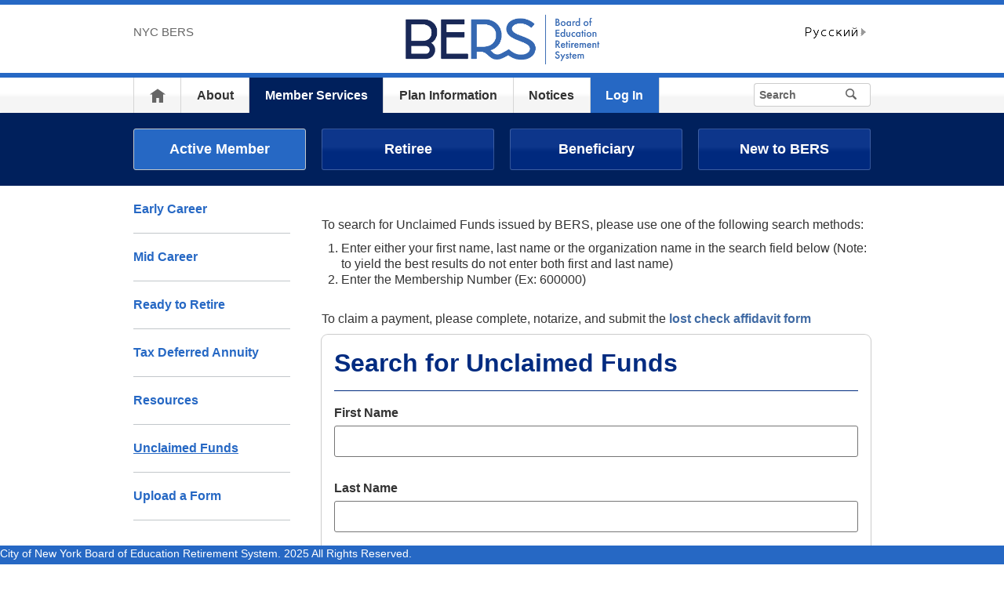

--- FILE ---
content_type: text/html;charset=UTF-8
request_url: https://www.bers.nyc.gov/site/bers/member-services/unclaimed-funds.page
body_size: 6709
content:
<!DOCTYPE html>
<html>
<head>
<META http-equiv="Content-Type" content="text/html; charset=UTF-8">
<title>Unclaimed Funds</title>
<!--fixed-layout-->
<!--ls:begin[stylesheet]-->
<link href="/iwov-resources/fixed-layout/3-Row Simple.css" type="text/css" rel="stylesheet">
<!--ls:end[stylesheet]-->
<!--ls:begin[meta-keywords]-->
<meta name="keywords" content="">
<!--ls:end[meta-keywords]-->
<!--ls:begin[meta-description]-->
<meta name="description" content="">
<!--ls:end[meta-description]-->
<!--ls:begin[custom-meta-data]-->
<meta name="viewport" content="width=device-width, initial-scale=1.0, maximum-scale=1.0">
<!--ls:end[custom-meta-data]-->
<!--ls:begin[meta-vpath]-->
<meta name="vpath" content="">
<!--ls:end[meta-vpath]-->
<!--ls:begin[meta-page-locale-name]-->
<meta name="page-locale-name" content="">
<!--ls:end[meta-page-locale-name]-->
<!--
					ls:begin[pre-head-injection]
				--><!--
					ls:end[pre-head-injection]
				--><!--
					ls:begin[social_media_injection]
				--><!--
					ls:end[social_media_injection]
				--><!--ls:begin[head-injection]--><meta charset="utf-8" /><!--[if IE]>        <meta http-equiv="X-UA-Compatible" content="IE=edge,chrome=1">        <![endif]--><meta name="viewport" content="width=device-width, initial-scale=1.0"/><!-- Google Translate Plugin --><meta name="google-translate-customization" content="4707bd7f535893a0-45bca7b6a97e5a2d-g609df9381571b349-c"/><!--[if lt IE 9]>            <script src="/assets/home/js/libs/html5shiv.js" type="text/javascript"></script>        <![endif]--><!-- GLOBAL STYLES --><script type="text/javascript" src="/ruxitagentjs_ICA15789NPQRUVXfqrux_10327251022105625.js" data-dtconfig="app=83ba30ac9256c2c7|owasp=1|featureHash=ICA15789NPQRUVXfqrux|msl=153600|rdnt=1|uxrgce=1|cuc=x8kxxto7|srms=2,1,0,0%2Ftextarea%2Cinput%2Cselect%2Coption;0%2Fdatalist;0%2Fform%20button;0%2F%5Bdata-dtrum-input%5D;0%2F.data-dtrum-input;1%2F%5Edata%28%28%5C-.%2B%24%29%7C%24%29|mel=100000|expw=1|dpvc=1|lastModification=1765936011646|tp=500,50,0|srbbv=2|agentUri=/ruxitagentjs_ICA15789NPQRUVXfqrux_10327251022105625.js|reportUrl=/rb_bf46289yka|rid=RID_-687962729|rpid=283309450|domain=nyc.gov" data-config='{"revision":1765936011646,"beaconUri":"\/rb_bf46289yka","agentUri":"\/ruxitagentjs_ICA15789NPQRUVXfqrux_10327251022105625.js","environmentId":"x8kxxto7","modules":"ICA15789NPQRUVXfqrux"}' data-envconfig='{"tracestateKeyPrefix":"a928fb44-d2c51e47"}' data-appconfig='{"app":"83ba30ac9256c2c7","userInteractionCapture":["all"]}'></script><link href="/assets/home/css/css-min/global.css" media="screen" rel="stylesheet" type="text/css" /><link href="/assets/home/css/css-min/module.css" media="screen" rel="stylesheet" type="text/css" /><!-- PRINT STYLE --><link rel="stylesheet" href="/assets/home/css/print.css" type="text/css" media="print" /><!-- PAGE SPECIFIC STYLES --><link href="/assets/home/css/includes/header-agencies.css" media="screen" rel="stylesheet" type="text/css" /><link href="/assets/home/css/modules/news-panel.css" media="screen" rel="stylesheet" type="text/css" /><link href="/assets/home/css/modules/share-icons.css" media="screen" rel="stylesheet" type="text/css" /><link href="/assets/home/css/modules/agencies-about-links.css" media="screen" rel="stylesheet" type="text/css" /><link href="/assets/home/css/modules/programs-and-initiatives.css" media="screen" rel="stylesheet" type="text/css" /><!--<link href="/assets/bers/css/pages/agencies/inside.css" media="screen" rel="stylesheet" type="text/css" />--><!-- centralized css --><link href="/assets/home/css/pages/agencies/inside.css" media="screen" rel="stylesheet" type="text/css" /><link href="/assets/bers/css/agency-styles.css" media="screen" rel="stylesheet" type="text/css" /><!--[if (gte IE 6)&(lte IE 8)]>        <script type="text/javascript" src="/assets/home/js/libs/selectivizr.js"></script>        <![endif]--><!--[if IE 8]>        <script type="text/javascript" src="/assets/home/js/libs/respond.min.js"></script>        <![endif]--><script src="/assets/home/js/libs/modernizr-2.6.2.min.js" type="text/javascript"></script><!--ls:end[head-injection]--><!--ls:begin[tracker-injection]--><!--ls:end[tracker-injection]--><!--ls:begin[script]--><!--ls:end[script]-->
                              <script>!function(e){var n="https://s.go-mpulse.net/boomerang/";if("False"=="True")e.BOOMR_config=e.BOOMR_config||{},e.BOOMR_config.PageParams=e.BOOMR_config.PageParams||{},e.BOOMR_config.PageParams.pci=!0,n="https://s2.go-mpulse.net/boomerang/";if(window.BOOMR_API_key="932SD-UR25X-E28D2-XVQ42-V5RY7",function(){function e(){if(!o){var e=document.createElement("script");e.id="boomr-scr-as",e.src=window.BOOMR.url,e.async=!0,i.parentNode.appendChild(e),o=!0}}function t(e){o=!0;var n,t,a,r,d=document,O=window;if(window.BOOMR.snippetMethod=e?"if":"i",t=function(e,n){var t=d.createElement("script");t.id=n||"boomr-if-as",t.src=window.BOOMR.url,BOOMR_lstart=(new Date).getTime(),e=e||d.body,e.appendChild(t)},!window.addEventListener&&window.attachEvent&&navigator.userAgent.match(/MSIE [67]\./))return window.BOOMR.snippetMethod="s",void t(i.parentNode,"boomr-async");a=document.createElement("IFRAME"),a.src="about:blank",a.title="",a.role="presentation",a.loading="eager",r=(a.frameElement||a).style,r.width=0,r.height=0,r.border=0,r.display="none",i.parentNode.appendChild(a);try{O=a.contentWindow,d=O.document.open()}catch(_){n=document.domain,a.src="javascript:var d=document.open();d.domain='"+n+"';void(0);",O=a.contentWindow,d=O.document.open()}if(n)d._boomrl=function(){this.domain=n,t()},d.write("<bo"+"dy onload='document._boomrl();'>");else if(O._boomrl=function(){t()},O.addEventListener)O.addEventListener("load",O._boomrl,!1);else if(O.attachEvent)O.attachEvent("onload",O._boomrl);d.close()}function a(e){window.BOOMR_onload=e&&e.timeStamp||(new Date).getTime()}if(!window.BOOMR||!window.BOOMR.version&&!window.BOOMR.snippetExecuted){window.BOOMR=window.BOOMR||{},window.BOOMR.snippetStart=(new Date).getTime(),window.BOOMR.snippetExecuted=!0,window.BOOMR.snippetVersion=12,window.BOOMR.url=n+"932SD-UR25X-E28D2-XVQ42-V5RY7";var i=document.currentScript||document.getElementsByTagName("script")[0],o=!1,r=document.createElement("link");if(r.relList&&"function"==typeof r.relList.supports&&r.relList.supports("preload")&&"as"in r)window.BOOMR.snippetMethod="p",r.href=window.BOOMR.url,r.rel="preload",r.as="script",r.addEventListener("load",e),r.addEventListener("error",function(){t(!0)}),setTimeout(function(){if(!o)t(!0)},3e3),BOOMR_lstart=(new Date).getTime(),i.parentNode.appendChild(r);else t(!1);if(window.addEventListener)window.addEventListener("load",a,!1);else if(window.attachEvent)window.attachEvent("onload",a)}}(),"".length>0)if(e&&"performance"in e&&e.performance&&"function"==typeof e.performance.setResourceTimingBufferSize)e.performance.setResourceTimingBufferSize();!function(){if(BOOMR=e.BOOMR||{},BOOMR.plugins=BOOMR.plugins||{},!BOOMR.plugins.AK){var n=""=="true"?1:0,t="",a="aocnm7axfuxne2kcseda-f-d726990d4-clientnsv4-s.akamaihd.net",i="false"=="true"?2:1,o={"ak.v":"39","ak.cp":"1270676","ak.ai":parseInt("763364",10),"ak.ol":"0","ak.cr":9,"ak.ipv":4,"ak.proto":"h2","ak.rid":"8ba7bc7a","ak.r":47370,"ak.a2":n,"ak.m":"dscb","ak.n":"essl","ak.bpcip":"3.132.214.0","ak.cport":44348,"ak.gh":"23.208.24.82","ak.quicv":"","ak.tlsv":"tls1.3","ak.0rtt":"","ak.0rtt.ed":"","ak.csrc":"-","ak.acc":"","ak.t":"1765970182","ak.ak":"hOBiQwZUYzCg5VSAfCLimQ==dj//EGxSuXTU5Jqb9iHrkM9m8dgMjJEHZQZskMJtEe5uXKgL3Rd3dolsJSNX97yuynwjD95DDDwvz958Uyigisg2UyvpjEIvijJ0ZHce64Hg6hA/fEhu0V37TVWt/[base64]/AvrEXHp1/ltpBN5lHkmdNYfbbGpY92LI3k4pGUzQ1tdpihKYC1XK/sb8YaBFKoygeTHDNW0gSKL3GUJJlQRcJ6XY=","ak.pv":"5","ak.dpoabenc":"","ak.tf":i};if(""!==t)o["ak.ruds"]=t;var r={i:!1,av:function(n){var t="http.initiator";if(n&&(!n[t]||"spa_hard"===n[t]))o["ak.feo"]=void 0!==e.aFeoApplied?1:0,BOOMR.addVar(o)},rv:function(){var e=["ak.bpcip","ak.cport","ak.cr","ak.csrc","ak.gh","ak.ipv","ak.m","ak.n","ak.ol","ak.proto","ak.quicv","ak.tlsv","ak.0rtt","ak.0rtt.ed","ak.r","ak.acc","ak.t","ak.tf"];BOOMR.removeVar(e)}};BOOMR.plugins.AK={akVars:o,akDNSPreFetchDomain:a,init:function(){if(!r.i){var e=BOOMR.subscribe;e("before_beacon",r.av,null,null),e("onbeacon",r.rv,null,null),r.i=!0}return this},is_complete:function(){return!0}}}}()}(window);</script></head>
<body id="page">
<!--ls:begin[body]--><div class="ls-canvas page" id="outer-wrap">
<div class="ls-row" id="inner-wrap">
<div class="ls-fxr" id="ls-gen21635838-ls-fxr">
<div class="ls-col" id="ls-row-1-col-1">
<div class="ls-col-body" id="ls-gen21635839-ls-col-body">
<div class="ls-row main-header" id="top">
<div class="ls-fxr" id="ls-gen21635840-ls-fxr">
<div class="ls-col block" id="ls-row-1-col-1-row-1-col-1">
<div class="ls-col-body" id="ls-gen21635841-ls-col-body">
<div class="ls-row" id="ls-row-1-col-1-row-1-col-1-row-1">
<div class="ls-fxr" id="ls-gen21635842-ls-fxr">
<div class="ls-area" id="ls-row-1-col-1-row-1-col-1-row-1-area-1">
<div class="ls-area-body" id="ls-gen21635843-ls-area-body">
<div class="ls-cmp-wrap ls-1st" id="w1682983000618">
<!--ls:begin[component-1682983000618]-->
<div class="iw_component" id="1682983000618">
</div>
<!--ls:end[component-1682983000618]-->
</div>
<div class="ls-cmp-wrap" id="w1682983000619">
<!--ls:begin[component-1682983000619]-->
<div class="iw_component" id="1682983000619"><div class="agency-header">
<div class="upper-header-black">
<div class="container">
<span class="upper-header-left"><a href="http://www1.nyc.gov"><img src="/assets/home/images/global/nyc_white.png" alt="NYC" class="small-nyc-logo"></a><img src="/assets/home/images/global/upper-header-divider.gif" alt=""><span class="upper-header-black-title">Board of Education Retirement System</span></span><span class="upper-header-padding"></span><span class="upper-header-right"><span class="upper-header-three-one-one"><a href="/311/index.page">311</a></span><img src="/assets/home/images/global/upper-header-divider.gif" alt=""><span class="upper-header-search"><a href="/home/search/index.page">Search all NYC.gov websites</a></span></span>
</div>
</div>
</div><div role="banner" class="main-header">
<div class="block">
<div class="header-top">
<div class="container">
<a href="#" class="toggle-mobile-side-nav visible-phone" id="nav-open-btn">Menu</a><span class="welcome-text hidden-phone agency-header">NYC BERS</span>
<div class="agency-logo-wrapper">
<a href="/site/bers/index.page"><img class="agency-logo" src="/assets/bers/images/content/header/new_logo_short_rgb.png" alt="Board of Education Retirement System"></a>
</div>
<div class="hidden-phone" id="header-links">
<div class="language-gif">
<img src="/assets/home/images/global/language.gif" alt="Language"></div>
<div class="language-selector">
<div id="google_translate_element"></div>
</div>
<a class="text-size hidden-phone" href="http://www1.nyc.gov/home/text-size.page">Text-Size</a>
</div>
<a href="#" class="visible-phone nav-sprite-mobile" id="toggle-mobile-search"><span class="hidden">Search</span></a>
</div>
</div>
<div class="container nav-outer">
<nav role="navigation" class="hidden-phone" id="nav">
<div class="block">
<h2 class="block-title visible-phone">NYC BERS</h2>
<ul>
<li class="nav-home hidden-phone">
<a href="/site/bers/index.page">
                      Home</a>
</li>
<li>
<a href="/site/bers/about/about-bers.page">About</a>
</li>
<li class="active">
<a href="/site/bers/member-services/active-members.page">Member Services</a>
</li>
<li>
<a href="/site/bers/plan-information/retirement-programs.page">Plan Information</a>
</li>
<li>
<a href="/site/bers/notices/notices.page">Notices</a>
</li>
<li>
<a href="/site/bers/register-log-in/register-log-in.page">Log In</a>
</li>
<li class="hidden-phone toggle-search-wide-background-ico-search" id="toggle-search-wide"></li>
</ul>
</div>
</nav>
<div class="global-input-search">
<form method="GET" action="/home/search/index.page" name="filter-search-form" class="hidden hidden-phone" id="global-search-form1">
<div class="field-search">
<input style="color: transparent" type="submit" class="ico-search btn-filter-search" value="submit" aria-hidden="true">
<div class="input-padding">
<label for="search-header" class="sr-only">Search</label><input id="search-header" type="text" name="search-terms" placeholder="Search" class="input-search input-black filter-item placeholder"><input type="hidden" name="sitesearch" value="www1.nyc.gov/site/bers"><span class="reader-only"><input value="submit" aria-label="Submit" type="submit"></span>
</div>
</div>
</form>
</div>
<div class="global-input-search visible-phone hidden-phone" id="nav-top-searches">
<div class="block">
<form class="hidden" method="GET" action="/home/search/index.page" name="filter-search-form" id="global-search-form2">
<div class="field-search">
<input style="color: transparent" aria-label="Submit" value="Submit" class="ico-search btn-filter-search" type="submit">
<div class="input-padding">
<label for="search-header-2" class="sr-only">Search</label><input id="search-header-2" class="input-search input-black filter-item" placeholder="Search" name="search-terms" type="text"><input type="hidden" name="sitesearch" value="www1.nyc.gov/site/bers">
</div>
</div>
</form>
</div>
</div>
</div>
</div>
</div>
</div>
<!--ls:end[component-1682983000619]-->
</div>
</div>
</div>
<div class="ls-row-clr"></div>
</div>
</div>
</div>
</div>
<div class="ls-row-clr"></div>
</div>
</div>
<div class="ls-row main" id="main">
<div class="ls-fxr" id="ls-gen21635844-ls-fxr">
<div class="ls-area" id="ls-row-1-col-1-row-2-area-1">
<div class="ls-area-body" id="ls-gen21635845-ls-area-body">
<div class="ls-cmp-wrap ls-1st" id="w1682983000620">
<!--ls:begin[component-1682983000620]-->
<div class="iw_component" id="1682983000620"><div class="row">
<div class="subheader">
<div class="container">
<div class="subheader-button-row quatro">
<a class="main-filter-category active" href="/site/bers/member-services/active-members.page">Active Member</a><a class="main-filter-category" href="/site/bers/member-services/retirees.page">Retiree</a><a class="main-filter-category" href="/site/bers/member-services/beneficiary.page">Beneficiary</a><a class="main-filter-category" href="/site/bers/member-services/new-to-bers.page">New to BERS</a>
</div>
</div>
</div>
</div>
</div>
<!--ls:end[component-1682983000620]-->
</div>
<div class="ls-cmp-wrap" id="w1682983000621">
<!--ls:begin[component-1682983000621]-->
<div class="iw_component" id="1682983000621"><!-- Left nav component --><div class="row">
<div class="container content-container">
<div class="span3 agencies-about-links">
<div class="agencies-about-links">
<select onChange="document.location.href=this.options[this.selectedIndex].value" class="visible-phone"><option value="">Select</option><option value="/site/bers/member-services/early-career.page">Early Career</option><option value="/site/bers/member-services/mid-career.page">Mid Career</option><option value="/site/bers/member-services/ready-to-retire.page">Ready to Retire</option><option value="/site/bers/member-services/tda-member.page">Tax Deferred Annuity</option><option value="/site/bers/plan-information/member-resources.page">Resources</option><option value="/site/bers/member-services/unclaimed-funds.page">Unclaimed Funds</option><option value="/site/bers/member-services/upload-app-member.page">Upload a Form</option></select>
<ul class="clearfix hidden-phone">
<li>
<a href="/site/bers/member-services/early-career.page">Early Career</a>
</li>
<li>
<a href="/site/bers/member-services/mid-career.page">Mid Career</a>
</li>
<li>
<a href="/site/bers/member-services/ready-to-retire.page">Ready to Retire</a>
</li>
<li>
<a href="/site/bers/member-services/tda-member.page">Tax Deferred Annuity</a>
</li>
<li>
<a href="/site/bers/plan-information/member-resources.page">Resources</a>
</li>
<li class="active">
<a href="/site/bers/member-services/unclaimed-funds.page">Unclaimed Funds</a>
</li>
<li>
<a href="/site/bers/member-services/upload-app-member.page">Upload a Form</a>
</li>
</ul>
</div>
<div class="agencies-about-share">
<div class="share">
<a aria-label="Share on facebook" target="_blank" href="#"><span aria-hidden="true" class="facebook_custom" data-url="https://www1.nyc.gov/site/bers/member-services/unclaimed-funds.page?" data-title="Unclaimed Funds"></span></a><a aria-label="Share on twitter" target="_blank" href="#"><span aria-hidden="true" class="twitter_custom" data-url="https://www1.nyc.gov/site/bers/member-services/unclaimed-funds.page?" data-title="Unclaimed Funds"></span></a><a aria-label="Share on google plus" target="_blank" href="#"><span aria-hidden="true" class="googleplus_custom" data-url="https://www1.nyc.gov/site/bers/member-services/unclaimed-funds.page?" data-title="Unclaimed Funds"></span></a><a aria-label="Share on tumblr" target="_blank" href="#"><span aria-hidden="true" class="tumblr_custom" data-url="https://www1.nyc.gov/site/bers/member-services/unclaimed-funds.page?" data-title="Unclaimed Funds"></span></a><a aria-label="Share in email" href="#"><span aria-hidden="true" class="email_custom" data-url="https://www1.nyc.gov/site/bers/member-services/unclaimed-funds.page?" data-title="Unclaimed Funds"></span></a>
          Share
  </div>
<div class="print-event hidden-phone hidden-tablet">
<img alt="Print icon" src="/assets/home/images/global/print.png"><span class="print-label"> Print </span>
</div>
</div>
</div>
<div class="span9 about-main-image">
<div class="span6 about-description"><h1 class="sr-only">Unclaimed Funds</h1>
<p>To search for Unclaimed Funds issued by BERS, please use one of the following search methods:<br /><ol><li>Enter either your first name, last name or the organization name in the search field below (Note: to yield the best results do not enter both first and last name)</li><li>Enter the Membership Number (Ex: 600000)</li></ol><br />To claim a payment, please complete, notarize, and submit the <a href="/assets/bers/downloads/pdf/forms/lost_check_affidavit.pdf" title="lost check affidavit form" target="_blank" rel="noopener">lost check affidavit form</a> 
</p>
<script src="/assets/home/js/libs/papaparse.min.js" type="text/javascript"></script> 
<script type="text/javascript" src="/assets/bers/js/unclaimed-funds.js"></script>
<div class="filter-form-wrap filter-wrap">
	<form action="javascript:;" onSubmit="searchRecords();" class="control-form" aria-labelledby="filter-form-heading" style="margin-top:0;margin-bottom:0;" id="searchFields" method="post">
		<h2 class="filter-form-heading" id="filter-form-heading">Search for Unclaimed Funds</h2>

		<div class="row">
			<div class="span12">
				<div class="control-group">
					<label class="control-label">First Name
						<input type="text" name="First Name" id="firstName">
					</label>
				</div>
			</div>
		</div>
		<div class="row">
			<div class="span12">
				<div class="control-group">
					<label class="control-label">Last Name
						<input type="text" name="last Name" id="lastName">
					</label>
				</div>
			</div>
		</div>
		<div class="row">
			<div class="span12">
				<div class="control-group">
					<label class="control-label">Membership Number(ID)</em>
						<input type="text" name="ID" id="id">
					</label>
				</div>
			</div>
		</div>
		<div class="row formControl-row">
			<div class="container submit-container">
				<button type="button" onClick="searchRecords();" class="btn btn-form-submit">Search</button>
				<button type="reset" onClick="resetData();" class="btn btn-form-submit btn-reset">Reset</button>
			</div>
		</div>
	</form>
</div>
<div id="resultsContainer" style="display:none;" aria-hidden="true">
	<div class="filter-pager-wrap filter-wrap">
		<div class="filter-pager-heading-wrap">
			<h2 class="filter-pager-heading" id="filterHeading" aria-live="polite"></h2>
		</div>
		<div class="filter-pager-pager" id="pages"> </div>
	</div>
	<div class="filter-results-wrap filter-wrap" id="filter-results-wrap">
		<h3 id="filter-results-heading" class="filter-results-heading" aria-live="polite"></h3>
		<ul class="filter-result" id="filter-results">
		</ul>
	</div>
</div>
</div>
</div>
</div>
</div>
</div>
<!--ls:end[component-1682983000621]-->
</div>
<div class="ls-cmp-wrap" id="w1682983000622">
<!--ls:begin[component-1682983000622]-->
<div class="iw_component" id="1682983000622">
</div>
<!--ls:end[component-1682983000622]-->
</div>
<div class="ls-cmp-wrap" id="w1682983000623">
<!--ls:begin[component-1682983000623]-->
<div class="iw_component" id="1682983000623"><!--
         Do not display agency programs. 
    -->
</div>
<!--ls:end[component-1682983000623]-->
</div>
</div>
</div>
<div class="ls-row-clr"></div>
</div>
</div>
<div class="ls-row" id="ls-row-1-col-1-row-3">
<div class="ls-fxr" id="ls-gen21635846-ls-fxr">
<div class="ls-area" id="ls-row-1-col-1-row-3-area-1">
<div class="ls-area-body" id="ls-gen21635847-ls-area-body">
<div class="ls-cmp-wrap ls-1st" id="w1682983000624">
<!--ls:begin[component-1682983000624]-->
<div class="iw_component" id="1682983000624"><div class="row">
<footer>
<div class="container">
<div class="span9 footer-links">
<a href="/main">nyc.gov home</a><a href="/main/services">Services</a><a href="/main/events/?">Events</a><a href="/main/your-government">Your government</a><a href="https://portal.311.nyc.gov/">311</a><a href="/main/your-government/contact-nyc-government">Contact NYC government</a><a href="https://www.nycvotes.org/">Register to vote</a><a href="https://a858-nycnotify.nyc.gov/notifynyc/">Emergency alerts </a><a href="https://cityjobs.nyc.gov/">Careers</a><a href="/main/forms/website-feedback">Website feedback</a><a href="https://www.nyc.gov/site/mopd/resources/digital-accessibility.page">Accessibility resources</a><a href="/main/nyc-gov-privacy-policy">Privacy policy</a><a href="/main/terms-of-use">Terms of use</a><a href="/main/about-our-content">About nyc.gov content</a>
</div>
<div class="span3">
<span class="logo-nyc">NYC</span>
<form class="form-search" method="get" action="/home/search/index.page">
<label for="footer-search" class="sr-only">Search</label><input id="footer-search" type="text" placeholder="Search" class="input-search placeholder" name="search-terms"><button class="ico-search">Search</button>
</form>
<div class="copyright">
<div><p>&copy; City of New York. 2025 All Rights Reserved. NYC is a trademark and service mark of the City of New York.</p>
<!-- nyc footer 07-16-2025 --></div>
</div>
</div>
</div>
</footer>
</div>
</div>
<!--ls:end[component-1682983000624]-->
</div>
</div>
</div>
<div class="ls-row-clr"></div>
</div>
</div>
</div>
</div>
<div class="ls-row-clr"></div>
</div>
</div>
</div><!--ls:end[body]--><!--ls:begin[page_track]--><!--ls:end[page_track]--></body>
<!--ls:begin[foot-injection]--><!-- GLOBAL JAVASCRIPT INCLUDES (/js/_global.js.html.erb) --><script src="/assets/home/js/libs/jquery-1.9.1.js" type="text/javascript"></script><script src="/assets/home/js/libs/jquery-ui-1.10.1.custom.min.js" type="text/javascript"></script><script src="/assets/home/js/libs/i18n/jquery-ui-i18n.js" type="text/javascript"></script><script src="/assets/home/js/utils.js" type="text/javascript"></script><script src="/assets/home/js/libs/class.js" type="text/javascript"></script><script src="/assets/home/js/classes/NYC.MainNav.js" type="text/javascript"></script><script src="/assets/home/js/classes/NYC.MobileNav.js" type="text/javascript"></script><script src="/assets/home/js/classes/NYC.Global.js" type="text/javascript"></script><script src="/assets/home/js/libs/ZeroClipboard.min.js" type="text/javascript"></script><script src="/assets/home/js/classes/NYC.InfoShare.js" type="text/javascript"></script><script src="/assets/home/js/classes/NYC.ProgramsAndInitiatives.js" type="text/javascript"></script><script src="/assets/home/js/share.js" type="text/javascript"></script><script src="/assets/home/js/libs/jquery.colorbox-min.js" type="text/javascript"></script><!-- IE7 support for JSON --><!--[if (gte IE 6)&(lte IE 8)]>        <script src="/assets/home/js/libs/json2.js" type="text/javascript"></script>        <![endif]--><!-- PAGE SPECIFIC JAVASCRIPT --><script src="/assets/home/js/pages/agencies/about.js" type="text/javascript"></script><script src="https://maps.googleapis.com/maps/api/js?v=3.exp&amp;sensor=false"></script><!-- Google Translate Plugin --><script type="text/javascript">            function googleTranslateElementInit() {                new google.translate.TranslateElement({pageLanguage: 'en', layout: google.translate.TranslateElement.InlineLayout.SIMPLE, autoDisplay: false}, 'google_translate_element');            }        </script><script type="text/javascript" src="//translate.google.com/translate_a/element.js?cb=googleTranslateElementInit"></script><!-- webtrends --><script type="text/javascript" src="/assets/bers/js/agencies/agency-wt.js"></script><script type="text/javascript" src="/assets/home/js/webtrends/webtrends_v10.js"></script><!-- End Analytics Tagging 8/4/14 TL. (NYC.gov Specific) --><!--ls:end[foot-injection]--></html></html>


--- FILE ---
content_type: text/css
request_url: https://www.bers.nyc.gov/assets/home/css/includes/header-agencies.css
body_size: 941
content:
/*  NYC - Agencies - Header
    ------------------
*/
/* line 6, header-agencies.scss */
.main-header .agency-logo {
height:100px;
  }
 
 .agency-logo-wrapper{  position: absolute; top:-27px; text-align:center; width:96%; z-index: 900;}
  @media only screen and (max-width: 767px) {
    .agency-logo-wrapper{top:0px; width:94%}
    .main-header .agency-logo {
        max-height:49px;
 } }

/* line 17, header-agencies.scss */
.agency-header .upper-header-left {
  width: 25%; }

/* line 22, header-agencies.scss */
.agency-header .small-nyc-logo {
  height: 15px;
  width: 40px;
  margin: 0 10px 0 -1px; }

/* line 28, header-agencies.scss */
.agency-header .upper-header-black-title {
  color: #fff;
  font-size: 12px;
  font-weight: bold;
  padding: 0 0 0 10px;
  /* Tablet Portrait size to standard 960 (devices and browsers) */ }
  @media only screen and (max-width: 767px) {
    /* line 28, header-agencies.scss */
    .agency-header .upper-header-black-title {
      display: none; } }

/* line 41, header-agencies.scss */
.agency-header .upper-header-padding {
  width: 50%; }

/* line 45, header-agencies.scss */
.agency-header .upper-header-right {
  position: absolute;
  right: 23px;
  padding-left: 4%;
  /* Tablet Portrait size to standard 960 (devices and browsers) */ }
  @media only screen and (max-width: 767px) {
    /* line 45, header-agencies.scss */
    .agency-header .upper-header-right {
      display: none; } }

/* line 57, header-agencies.scss */
.agency-header .upper-header-search {
  font-size: 12px;
  font-weight: bold;
  color: #fff;
  margin-left: 5px; }

/* line 64, header-agencies.scss */
.agency-header .upper-header-search a {
  color: #fff; }

/* line 68, header-agencies.scss */
.agency-header .upper-header-three-one-one {
  color: #fff;
  font-size: 12px;
  font-weight: bold;
  margin: 0 5px; }

/* line 75, header-agencies.scss */
.agency-header .upper-header-three-one-one a {
  color: #fff; }

/* line 79, header-agencies.scss */
.lt-ie8 header .logo {
  position: relative; }

/* line 84, header-agencies.scss */
.agency-header .upper-header-black {
  background: #000;
  height: 25px; }

/* line 89, header-agencies.scss */
.subheader, .subheader a {
  background: #36add5;
  color: #ffffff; }

/* line 94, header-agencies.scss */
.subheader {
  /*min-height: 70px;*/
  padding: 20px 0 20px 0; }

/* line 99, header-agencies.scss */
.nav-outer .global-input-search {
  float: right; }

/* line 103, header-agencies.scss */
#nav .active {
  background: #36add5; }

/* line 107, header-agencies.scss */
.main-header #header-links {
  position: absolute;
  right: 23px;
  top: 5px; 
  z-index: 901; }
  @media screen and (max-width: 767px) {
    /* line 107, header-agencies.scss */
    .main-header #header-links {
      left: -83%;
      position: absolute;
      top: 340px;
      z-index: 9999; } }

/* line 120, header-agencies.scss */
.main-header #nav-hr {
  top: 125px !important; }

/* line 124, header-agencies.scss */
.ie7 #global-search-form1 .field-search .input-search {
  float: right; }

/* line 128, header-agencies.scss */
.ie7 .main-header #global-search-form1 {
  float: right !important; }

/* line 132, header-agencies.scss */
.ie7 .main-header #global-search-form1 {
  width: 206px !important;
  right: 0 !important; }

/* line 137, header-agencies.scss */
.ie7 .main-header .global-input-search .field-search .input-search {
  padding-left: 6px !important; }

/* line 141, header-agencies.scss */
.ie7 .main-header .global-input-search {
  float: right; }
.main-header .global-input-search{width:165px;}

/* SG fix for focus bubble -vs */
.agency-header a[href="http://www1.nyc.gov"] {
    color: #fff;
}

/* revert google translate text back to Translate */
.goog-te-gadget-simple span a span:first-of-type {
	display: none !important;
}

.goog-te-gadget-simple span a:before {
	content: "Translate" !important;
}

--- FILE ---
content_type: text/css
request_url: https://www.bers.nyc.gov/assets/home/css/modules/share-icons.css
body_size: 411
content:
/* line 1, /Volumes/UserData/Users/lmairl/Projects/NYC.GOV/source/assets/home/css/modules/share-icons.scss */
.share {
  font-weight: bold;
  color: #666;
  font-size: 12px;
  margin:0; }
  /* line 6, /Volumes/UserData/Users/lmairl/Projects/NYC.GOV/source/assets/home/css/modules/share-icons.scss */
  .share span {
    float: left;
    text-decoration: none;
    color: black;
    display: inline-block;
    cursor: pointer;
    padding-left: 0px;
    padding-right: 0px;
    width: 20px;
    height: 20px;
    margin-right: 5px;
    font-weight: bold; }
  /* line 19, /Volumes/UserData/Users/lmairl/Projects/NYC.GOV/source/assets/home/css/modules/share-icons.scss */
  .share span.label {
    cursor: default;
    font-size: 12px;
    font-weight: bold;
    color: #666;
    line-height: 22px;
    vertical-align: middle; }
  /* line 27, /Volumes/UserData/Users/lmairl/Projects/NYC.GOV/source/assets/home/css/modules/share-icons.scss */
  .share .facebook_custom {
    background: url("/assets/home/images/global/share/facebook.png") no-repeat; }
  /* line 30, /Volumes/UserData/Users/lmairl/Projects/NYC.GOV/source/assets/home/css/modules/share-icons.scss */
  .share .twitter_custom {
    background: url("/assets/home/images/global/share/twitter.png") no-repeat; }
  /* line 33, /Volumes/UserData/Users/lmairl/Projects/NYC.GOV/source/assets/home/css/modules/share-icons.scss */
  .share .googleplus_custom {
    background: url("/assets/home/images/global/share/google.png") no-repeat; 
    display: none;
    }
  /* line 36, /Volumes/UserData/Users/lmairl/Projects/NYC.GOV/source/assets/home/css/modules/share-icons.scss */
  .share .tumblr_custom {
    background: url("/assets/home/images/global/share/tumblr.png") no-repeat; }
  /* line 39, /Volumes/UserData/Users/lmairl/Projects/NYC.GOV/source/assets/home/css/modules/share-icons.scss */
  .share .email_custom {
    background: url("/assets/home/images/global/share/email.png") no-repeat; }
  /* line 43, /Volumes/UserData/Users/lmairl/Projects/NYC.GOV/source/assets/home/css/modules/share-icons.scss */
  .share .permalink_custom {
    background: url("/assets/home/images/global/share/permalink.png") no-repeat;
    height: 20px;
    margin-right: 10px;
    width: 20px;
    float: left; }


--- FILE ---
content_type: text/css
request_url: https://www.bers.nyc.gov/assets/home/css/modules/agencies-about-links.css
body_size: 458
content:

.agencies-about-links {
  margin: 0 0 20px 0 !important; }


.agencies-about-links ul li a {
  padding: 20px 0;
  float: left;
  color: #000;
  width: 100%;
  border-bottom: 1px solid #cccccc; }


.agencies-about-links ul > li:first-child {
  float: none;
  padding-top: 0 !important; }


.agencies-about-links ul li small {
  clear: left;
  float: left;
  width: 100%; }


.agencies-about-links ul {
  list-style: none;
  margin: -20px 0 0 0;
  padding-top: 0; }


.agencies-about-links li {
  padding-right: 20px; }


--- FILE ---
content_type: text/css
request_url: https://www.bers.nyc.gov/assets/bers/css/agency-styles.css
body_size: 1781
content:
/*&&&&&&&&&&&&&&&&&&&&&&&&
QUESTIONABLE CSS ADDITIONS
1/27/17 - START
>>>>>>>>>>>>>>>>>>>>>>>>*/

div.agency-header,
#main+div {
    display: none;
}

.header-top {
    border-top: .375rem solid #2668c4;
    border-bottom: .375rem solid #2668c4 !important;
}

#main {
    margin-bottom: 0;
}

body::after {
    content: "City of New York Board of Education Retirement System. 2025 All Rights Reserved.";
    display: block;
    position: absolute;
    bottom: 0rem;
    left: 0;
    width: 100%;
    height: 1.5rem;
    background-color: #2668c4;
    font-size: 14px;
    color: #FFFFFF;
}

.navLogin {
    /*    background-color: #2668c4;*/
    background-color: #2668c4;
}

.navLogin a {
    color: #fff !important;
}


/*<<<<<<<<<<<<<<<<<<<<<<<<
QUESTIONABLE CSS ADDITIONS
1/27/17 - END
&&&&&&&&&&&&&&&&&&&&&&&&*/

.module-agency-columns a,
.agencies-about-links a,
.about-description a {
    -webkit-transition: all .2s ease-in-out 0s;
    transition: all .2s ease-in-out 0s;
    color: #00205c;
    /*    font-weight: 700;*/
}

.about-main-image h1,
.about-main-image h2,
.about-description h1,
.about-description h2 {
    color: #002b80;
}

.about-main-image h3,
.about-main-image h4,
.about-main-image h5,
.about-description h3,
.about-description h4,
.about-description h5,
.module-agency-columns h3,
.module-agency-columns h4,
.module-agency-columns h5 {
    color: #002B7A;
}

.module-stats a {
    color: #8DB1E7;
}

.hero-highlighted {
    background: -webkit-linear-gradient(top, #2668c4 0px, #2668c4 .5rem, rgba(0, 0, 0, 0) .5rem, rgba(0, 0, 0, 0) 100%);
    background: linear-gradient(to bottom, #2668c4 0px, #2668c4 .5rem, rgba(0, 0, 0, 0) .5rem, rgba(0, 0, 0, 0) 100%);
    border-bottom: .375rem solid #ffffff;
}

.module-agency-columns a:hover,
.agencies-about-links a:hover,
.about-description a:hover {
    color: #00205c !important;
}

hr,
hr.module-divider.mobile {
    border-color: rgba(31, 78, 121, 0);
    border-width: 1px 0 0 0;
    background: rgba(31, 78, 121, .5);
    border-color: #c2c7ca;
    background: #c2c7ca;
}

.agencies-about-links a {
    border-color: #c2c7ca !important;
}

.agency-background {
    background-color: #00205c;
    /*    background: radial-gradient(ellipse at center, rgba(31, 103, 163, 1) 0%, rgba(4, 25, 68, .25) 100%), linear-gradient(to bottom, rgba(4, 25, 68, 1) 0%, rgba(6, 51, 88, 1) 54%, rgba(4, 25, 68, 1) 100%);*/
    background: -webkit-linear-gradient(top, rgba(8, 76, 97, 1) 20%, rgba(116, 175, 150, 1) 75%, #c2c7ca 100%);
    background: linear-gradient(to bottom, rgba(38, 104, 196, 1) 20%, rgba(159, 197, 244, 1) 75%, #d9e8ff 100%);
}

.agency-content-padding {
    background-color: #FFFFFF;
    padding: 20px 20px 20px 20px;
}

.agency-logo-center {
    text-align: center;
}

.about-description {
    width: 100% !important;
}

.agency-top-padding {
    margin-top: 20px;
    margin-bottom: 20px;
    position: relative;
}

.agency-top-shadow {
    -ms-box-shadow: 0px 16px 30px -18px rgba(130, 130, 130, 0.8);
    box-shadow: 0px 16px 30px -18px rgba(130, 130, 130, 0.8);
}

#nav .active {
    background: #00205c !important;
}

.subheader {
    background: #00205c !important;
    min-height: 0px;
}

.subheader a {
    background: #00205c !important;
    -webkit-transition: all .2s ease-in-out 0s;
    transition: all .2s ease-in-out 0s;
}

.subheader a.main-filter-category,
.subheader a.main-filter-category:link,
.subheader a.main-filter-category:visited {
    background-color: #002c85 !important;
    background-image: -webkit-linear-gradient(bottom, rgba(0, 0, 0, 0.05) 0%, rgba(0, 0, 0, 0.05) 33.84%, rgba(0, 0, 0, 0.05) 42.85%, rgba(255, 255, 255, 0.05) 56.4%, rgba(255, 255, 255, 0.05) 66.67%, rgba(255, 255, 255, 0.05) 100%) !important;
    background-image: linear-gradient(bottom, rgba(0, 0, 0, 0.05) 0%, rgba(0, 0, 0, 0.05) 33.84%, rgba(0, 0, 0, 0.05) 42.85%, rgba(255, 255, 255, 0.05) 56.4%, rgba(255, 255, 255, 0.05) 66.67%, rgba(255, 255, 255, 0.05) 100%) !important;
    border: 1px solid rgba(255, 255, 255, .2);
}

.subheader a.main-filter-category:hover,
.subheader a.main-filter-category:active,
.subheader a.main-filter-category.active {
    border: 1px solid #c2c7ca !important;
    background-color: #2668c4 !important;
    background-image: none !important;
}

.agency-bottom-margin {
    margin-bottom: 20px;
}

.agency-home-resources-padding-ul li {
    padding: 20px 0 15px !important;
}

.agencies-index-ul li a {
    color: #00205c;
}


/* line 20, by-the-number.scss */

.column.span3 {
    margin: 0 2% 30px 0;
}

@media (max-width: 767px) {
    /* line 20, by-the-number.scss */
    .column.span3 {
        width: 48%;
    }
}


/* line 26, by-the-number.scss */

.column.span3:last-child {
    margin: 0;
}

sup {
    font-size: 12px;
}

a.connect-link {
    background-color: #2668c4 !important;
}

a.connect-link:hover {
    background-color: #00205c !important;
}

.agencies-about-links ul li a {
    color: #2668c4;
    font-weight: bold;
}

.agencies-about-links ul li a:hover {
    color: #2668c4;
}

.agencies-about-links ul li.active a {
    color: #2668c4;
    text-decoration: underline;
}

a,
a:link,
a:visited {
    color: #416BA4;
    font-weight: bold;
}

.main-content-width {
    width: 100% !important;
    margin: 0px 0px 20px;
}

/* Customize Log in Button (based upon position in nav) */
nav ul li:nth-child(6) {
	background-color: #2668c4 !important;	
}
nav ul li:nth-child(6) a {
	color: #fff !important;	
}


/* Customized Agency Buttons */
/* To use, wrap a span tag with bers-button class around the anchor link */


.bers-button {
    padding: .75rem 1.0rem;
    margin:.375rem 0;
    border-radius: 5px;
    font-weight: 700;
    background-color:#2668c4;
    color:#fff !important;
    border:none;
    position:relative;
    transition:all .2s ease-in-out 0s;
    font-size: 18px;
    display: inline-block;
}
.bers-button:hover {
    background-color:#00205c;
}


.bers-button::after {
    height:0;
    width:0;
    position: relative;
    border:4px solid #fff;
    border-color:transparent transparent transparent #fff;
    display:inline-block;
    content:"";
    vertical-align: middle;
    top:-1px;
    margin-left:.75rem;
    transition:all .2s ease-in-out 0s;
}

.bers-button a, .bers-button a:hover {
	color: #fff !important;	
	text-decoration: none !important;
}
.bers-button a {
	padding: 10px 25px 10px 20px;
	margin-left: -20px;	
}

/* Default Table Header to match Agency Color */


table.rt th {
	background-color: #2668c4;
}
table.rt tbody td {
	font-weight: bold;	
}
table.rt tbody tr:nth-child(even) td {
	background-color: #c2c7ca;
}
.bers-table-container {
	padding-bottom: 50px;	
}


--- FILE ---
content_type: text/css
request_url: https://www.bers.nyc.gov/assets/home/css/print.css
body_size: 975
content:
@media only print
{

	body {
	  margin: 0;
	  font-family: "Helvetica Neue", Helvetica, Arial, sans-serif;
	  font-size: 16px;
	  line-height: 20px;
	  color: #333333;
	  background-color: #ffffff;
	}

	a {
		text-decoration:none;
		color:#333;
	}

	/* global print style */
	.main-header .header-top .welcome-text,
	.main-header #header-links,
	.main-header .nyc-logo .logo,
	.main-header #nav,
	.nav-outer,
	.breadcrumbs,
	.url-link,
	.row-three-one-one-footer,
	.calendar-container,
	.share,
	.print-page,
	.pagination-container,
	.loadmore-container,
	.module-did-this-help,
	.module-first-visit-alert,
	.emergency-alert-row,
	.module-homepage-hero,
	.module-status-panel,
	.module-three-one-one-menu,
	.filter-items,
	.carouselbtns,
	.module-alphabet-nav,
	#filter-topics-col,
	.timeline-container,
	footer
	{
		display:none !important;
	}
	
	/* City Resources - article */
	#article .print-event,
	#article .module-content,
	#article .carousel-container-outter,
	#article .col-sidebar {
		display:none;
	}
	
	/* FAQ / How To / Article */
	.sticky,
	#top-button {
		display:none;
	}
	#content-page .module-divider {
		margin:10px 0;
		padding:0;
	}
	#content-page .richtext p {
		margin:0;
	}
	
	#content-page #content-list label {
		float:left;
		clear:both;
		width:100%;
		margin-bottom:10px;
	}
	
	/* Events Filter */
	#events-filter .subheader,
	#events-filter .filter-items,
	#events-filter .event-tools,
	#events-filter .btnCloseEventFilterDetail,
	#events-filter .btn-filter-events,
	#events-filter .event-icon .inner,
	#events-filter .event-item .event-data p.hidden-phone {
		display:none;
	}
	#events-filter .event-list {
		margin:0;
	}
	#events-filter .event-item .event-data h4 {
		margin:1px;
	}
	#events-filter .google-static-map {
		float:left;
		margin-right:10px;
	}
	#events-filter .event-detail .detail .location {
		float:left;
	}
	#events-filter .event-detail .detail .location h5 {
		margin:0;
	}
	#events-filter .event-detail .location a,
	#events-filter .event-detail .location a:visited {
		float:left;
		clear:both;
		text-decoration:none;
	}
		
	#events-filter ul {
		margin:0;
		padding:0;
		list-style:none;
	}
	#events-filter ul li {
		float:left;
		clear:both;
		margin:0 0 40px 0;
	}
	
	/* Events detail */
	#events-detail .image-container {
		float:left;
		width:25%;
	}

	#events-detail .info-container {
		float:right;
		width:75%;
	}

	#events-detail .image-container img {
		width:150px;
	}
	
	#events-detail .event-detail .detail {
		float:left;
	}
	#events-detail .event-detail .detail .location h5 {
		font-size: 16px;
		margin:0;
	}
	#events-detail .event-detail .detail {
		width: 60%;
		float: left;
		display: inline;
		clear: right;
		position: relative;
	}
	
	#events-detail .event-detail .google-static-map {
		width: 32.20339%;
		float: left;
		display: inline;
	}
	
	#events-detail .detail .location a,
	#events-detail .detail .location a:visited {
		float:left;
		clear:both;
		text-decoration:none;
	}
	
	#events-detail .event-detail .event-tools,
	#events-detail .detail-content {
		float:left;
		clear:both;
	}
	
	#events-detail .event-tools {
		margin:0;
		width:50%;
		float:right;
		clear:none;
	}
	#events-detail .event-tools strong {
		line-height:18px;
		margin:0;
	}
	
	#events-detail .event-tools p {
		line-height:18px;
		margin:0;
	}
	h1.article-title {
	  line-height: 40px;
	}
	.print-event{display:none;}
	
	.agency-header{display:none;}
}	


--- FILE ---
content_type: text/css
request_url: https://www.nyc.gov/assets/home/css/pages/agencies/mobile-translate.css
body_size: 1882
content:
/* mobile translation */

@media(min-width:768px) {
    .mobile-translation {
        display: none !important;
    }
}


.mobile-translation {
    max-width: 100%;
    position: relative;
    z-index: 9998;
    bottom: 0px;
    right: 0;
    display: -webkit-box;
    display: -ms-flexbox;
    display: flex;
    -webkit-box-orient: horizontal;
    -webkit-box-direction: normal;
    -ms-flex-flow: row nowrap;
    flex-flow: row nowrap;
    -webkit-box-align: stretch;
    -ms-flex-align: stretch;
    align-items: stretch;
    background: #23418a;
    padding: .75rem .5rem .75rem 0;
    color: #fff
}

.mobile-translation label {
    display: -webkit-box;
    display: -ms-flexbox;
    display: flex;
    -webkit-box-orient: horizontal;
    -webkit-box-direction: normal;
    -ms-flex-flow: row nowrap;
    flex-flow: row nowrap;
    -webkit-box-align: stretch;
    -ms-flex-align: stretch;
    align-items: stretch;
    -webkit-box-flex: 1;
    -ms-flex-positive: 1;
    flex-grow: 1;
    padding-left: 2.5rem;
    background-color: #23418a;
    background: url("data:image/svg+xml,%3Csvg xmlns='http://www.w3.org/2000/svg' id='Layer_1' data-name='Layer 1' width='640' height='768.25' viewBox='0 0 640 768.25'%3E%3Cdefs%3E%3Cstyle%3E.cls-1%7Bfill:%23fff;%7D%3C/style%3E%3C/defs%3E%3Ctitle%3EArtboard 27%3C/title%3E%3Cpath class='cls-1' d='M543.43,169.22,513.85,0l-41.2,58.66A330.81,330.81,0,0,0,96.57,135.05l73,68.34a231.44,231.44,0,0,1,244-60.63l-39.38,56.07Z'/%3E%3Cpath class='cls-1' d='M304,224.12H24a23.94,23.94,0,0,0-24,24v272a23.94,23.94,0,0,0,24,24H304Zm-86.2,256H194.9a12,12,0,0,1-11.5-8.6l-9.4-31.9H113.8l-9.1,31.8a12.09,12.09,0,0,1-11.5,8.7H70.3a12.08,12.08,0,0,1-11.4-15.9l57.5-169.1a12,12,0,0,1,11.4-8.1h32.5a12.19,12.19,0,0,1,11.4,8.1l57.5,169.1A12,12,0,0,1,217.8,480.12Z'/%3E%3Cpath class='cls-1' d='M616,224.12H336v320H616a23.94,23.94,0,0,0,24-24v-272A23.94,23.94,0,0,0,616,224.12Zm-24,120a12,12,0,0,1-12,12H568.6c-6.9,23.6-21.7,47.4-42.7,69.9A310,310,0,0,0,552,444a12,12,0,0,1,4.1,16.2l-7.9,13.9a12,12,0,0,1-16.7,4.3,347.93,347.93,0,0,1-35.4-24.9,352.66,352.66,0,0,1-35.4,24.9,12,12,0,0,1-16.7-4.3l-7.9-13.9a12,12,0,0,1,4.2-16.2,285.27,285.27,0,0,0,26.1-18,232,232,0,0,1-21-25.7,12,12,0,0,1,3.7-17.1l6.5-3.9,7.3-4.3a12.09,12.09,0,0,1,16,3.4,190.68,190.68,0,0,0,17.4,20.9c13.5-14.2,23.8-28.9,30-43.2H412a12,12,0,0,1-12-12v-16a12,12,0,0,1,12-12h64v-16a12,12,0,0,1,12-12h16a12,12,0,0,1,12,12v16h64a12,12,0,0,1,12,12Z'/%3E%3Cpath class='cls-1' d='M144.3,331.12h-.5s-4.3,21.1-7.8,33.2l-11.1,37.5H163l-10.9-37.5C148.6,352.22,144.3,331.12,144.3,331.12Z'/%3E%3Cpath class='cls-1' d='M96.57,599l29.58,169.22,41.2-58.67A330.79,330.79,0,0,0,543.43,633.2l-73-68.34a231.44,231.44,0,0,1-244,60.63l39.38-56.08Z'/%3E%3C/svg%3E") no-repeat center left 0.5rem/auto 2rem, #23418a
}

.mobile-translation label,
.mobile-translation #languageDropdown,
.mobile-translation button[type="button"] {
    font-size: 14px
}

.mobile-translation #languageDropdown,
.mobile-translation button[type="button"] {
    -webkit-transition: all .2s ease-in-out 0s;
    transition: all .2s ease-in-out 0s
}

.mobile-translation select {
    -webkit-appearance: none;
    -moz-appearance: none;
    appearance: none;
    background: white;
    color: #000;
    border: none;
    width: 100%;
    border-radius: 3px;
    font-size: 1em;
    -ms-flex-preferred-size: 10rem;
    flex-basis: 10rem;
    min-width: 10rem;
    margin-bottom: 0;
    -webkit-box-flex: 1;
    -ms-flex-positive: 1;
    flex-grow: 1
}

.mobile-translation select:focus {
    -webkit-box-shadow: 0 0 0 2px #23418a, 0 0 0 3px white;
    box-shadow: 0 0 0 2px #23418a, 0 0 0 3px white;
    outline: none;
}

.mobile-translation option {
    color: black
}

.mobile-translation .select-container {
    position: relative;
    display: block;
    min-width: 10rem;
    -ms-flex-preferred-size: 10rem;
    flex-basis: 10rem;
    -webkit-box-flex: 1;
    -ms-flex-positive: 1;
    flex-grow: 1
}

.mobile-translation .select-container:after {
    content: "";
    width: 0;
    height: 0;
    position: absolute;
    pointer-events: none;
    border-top-color: #23418a;
}

.mobile-translation .select-container:after {
    border-left: 5px solid transparent;
    border-right: 5px solid transparent;
    top: 50%;
    -webkit-transform: translateY(-50%);
    transform: translateY(-50%);
    right: 1em;
    border-top: 8px solid #23418a;
    opacity: 1
}

.mobile-translation select::-ms-expand {
    display: none
}

.mobile-translation button.btn {
    -ms-flex-preferred-size: 3rem;
    flex-basis: 3rem;
    margin-left: .25rem;
    margin-right: 0;
    padding: .5rem .25rem !important;
    line-height: 1;
    background: #004181;
    color: white;
    border: none;
    background: white;
    color: #004181;
    -webkit-box-shadow: inset 0 0 0 1px white;
    box-shadow: inset 0 0 0 1px white;
    position: relative;
    background: url("data:image/svg+xml,%3Csvg aria-hidden='true' focusable='false' data-prefix='fas' data-icon='arrow-right' role='img' xmlns='http://www.w3.org/2000/svg' viewBox='0 0 448 512' class='svg-inline--fa fa-arrow-right fa-w-14 fa-3x'%3E%3Cpath fill='%2323418a' d='M190.5 66.9l22.2-22.2c9.4-9.4 24.6-9.4 33.9 0L441 239c9.4 9.4 9.4 24.6 0 33.9L246.6 467.3c-9.4 9.4-24.6 9.4-33.9 0l-22.2-22.2c-9.5-9.5-9.3-25 .4-34.3L311.4 296H24c-13.3 0-24-10.7-24-24v-32c0-13.3 10.7-24 24-24h287.4L190.9 101.2c-9.8-9.3-10-24.8-.4-34.3z' class=''%3E%3C/path%3E%3C/svg%3E") no-repeat center/auto 75%, white
}

.mobile-translation button.btn:focus {
    background-color: #23418a;
    color: white;
    -webkit-box-shadow: 0 0 0 1px white;
    box-shadow: 0 0 0 1px white;
    outline: none;
    background: url("data:image/svg+xml,%3Csvg aria-hidden='true' focusable='false' data-prefix='fas' data-icon='arrow-right' role='img' xmlns='http://www.w3.org/2000/svg' viewBox='0 0 448 512' class='svg-inline--fa fa-arrow-right fa-w-14 fa-3x'%3E%3Cpath fill='%23ffffff' d='M190.5 66.9l22.2-22.2c9.4-9.4 24.6-9.4 33.9 0L441 239c9.4 9.4 9.4 24.6 0 33.9L246.6 467.3c-9.4 9.4-24.6 9.4-33.9 0l-22.2-22.2c-9.5-9.5-9.3-25 .4-34.3L311.4 296H24c-13.3 0-24-10.7-24-24v-32c0-13.3 10.7-24 24-24h287.4L190.9 101.2c-9.8-9.3-10-24.8-.4-34.3z' class=''%3E%3C/path%3E%3C/svg%3E") no-repeat center/auto 75%, #23418a
}

[dir="rtl"] .mobile-translation button.btn {
    -webkit-transform: scaleX(-1);
    transform: scaleX(-1)
}

[dir="rtl"] .mobile-translation #languageDropdown {
    background: url("data:image/svg+xml,%3csvg xmlns='http://www.w3.org/2000/svg' viewBox='0 0 4 5'%3e%3cpath fill='%23004181' d='M2 0L0 2h4zm0 5L0 3h4z'/%3e%3c/svg%3e") no-repeat left 0.5rem center/auto 1em, #fff;
    margin-left: 0.25rem !important
}

[dir="rtl"] .mobile-translation label {
    padding-right: 2.5rem;
    padding-left: 0;
    background: url("data:image/svg+xml,%3Csvg xmlns='http://www.w3.org/2000/svg' id='Layer_1' data-name='Layer 1' width='640' height='768.25' viewBox='0 0 640 768.25'%3E%3Cdefs%3E%3Cstyle%3E.cls-1%7Bfill:%23fff;%7D%3C/style%3E%3C/defs%3E%3Ctitle%3EArtboard 27%3C/title%3E%3Cpath class='cls-1' d='M543.43,169.22,513.85,0l-41.2,58.66A330.81,330.81,0,0,0,96.57,135.05l73,68.34a231.44,231.44,0,0,1,244-60.63l-39.38,56.07Z'/%3E%3Cpath class='cls-1' d='M304,224.12H24a23.94,23.94,0,0,0-24,24v272a23.94,23.94,0,0,0,24,24H304Zm-86.2,256H194.9a12,12,0,0,1-11.5-8.6l-9.4-31.9H113.8l-9.1,31.8a12.09,12.09,0,0,1-11.5,8.7H70.3a12.08,12.08,0,0,1-11.4-15.9l57.5-169.1a12,12,0,0,1,11.4-8.1h32.5a12.19,12.19,0,0,1,11.4,8.1l57.5,169.1A12,12,0,0,1,217.8,480.12Z'/%3E%3Cpath class='cls-1' d='M616,224.12H336v320H616a23.94,23.94,0,0,0,24-24v-272A23.94,23.94,0,0,0,616,224.12Zm-24,120a12,12,0,0,1-12,12H568.6c-6.9,23.6-21.7,47.4-42.7,69.9A310,310,0,0,0,552,444a12,12,0,0,1,4.1,16.2l-7.9,13.9a12,12,0,0,1-16.7,4.3,347.93,347.93,0,0,1-35.4-24.9,352.66,352.66,0,0,1-35.4,24.9,12,12,0,0,1-16.7-4.3l-7.9-13.9a12,12,0,0,1,4.2-16.2,285.27,285.27,0,0,0,26.1-18,232,232,0,0,1-21-25.7,12,12,0,0,1,3.7-17.1l6.5-3.9,7.3-4.3a12.09,12.09,0,0,1,16,3.4,190.68,190.68,0,0,0,17.4,20.9c13.5-14.2,23.8-28.9,30-43.2H412a12,12,0,0,1-12-12v-16a12,12,0,0,1,12-12h64v-16a12,12,0,0,1,12-12h16a12,12,0,0,1,12,12v16h64a12,12,0,0,1,12,12Z'/%3E%3Cpath class='cls-1' d='M144.3,331.12h-.5s-4.3,21.1-7.8,33.2l-11.1,37.5H163l-10.9-37.5C148.6,352.22,144.3,331.12,144.3,331.12Z'/%3E%3Cpath class='cls-1' d='M96.57,599l29.58,169.22,41.2-58.67A330.79,330.79,0,0,0,543.43,633.2l-73-68.34a231.44,231.44,0,0,1-244,60.63l39.38-56.08Z'/%3E%3C/svg%3E") no-repeat center right 0.5rem/auto 2rem, #004181
}

/* fix menu click */
.main-header .toggle-mobile-side-nav {
	padding-left: 16px;
}

--- FILE ---
content_type: application/javascript; charset=utf-8
request_url: https://www.bers.nyc.gov/assets/bers/js/agencies/agency-wt.js
body_size: 209
content:
var prod_dcsId_val = "dcs2225trg6nhxmiyy6762i45_1h7i";
var GA4_ID = "G-7LL1CZBFPR";

$( document ).ready(function() {
    $("#global-search-form1").attr("action", "/site/bers/search-results.page");
    $("#global-search-form2").attr("action", "/site/bers/search-results.page");
});

--- FILE ---
content_type: application/javascript; charset=utf-8
request_url: https://www.bers.nyc.gov/assets/home/js/classes/NYC.MainNav.js
body_size: 774
content:
var NYC = NYC || {};
NYC.MainNav = {};
/**
 * Class NYC.MainNav
 *
 */
NYC.MainNav = Class.extend({

    init : function init(options, elem) {

        console.log("init main nav");

        this.options = $.extend({}, this.options, options); 
      
        this.bindEvents();
    },

    options : {},


    bindEvents : function(range) {

        var self = this;

        //ie add active class on mousedown -- to be deprecated 
        $('.main-header nav ul li').not("#toggle-search-wide")
        .mousedown(function() {
            $(this).addClass("active");
        })
        .mouseup(function() {
            $(this).removeClass("active");
        })
        .click(function(e) {
            e.preventDefault();
            window.location.href = $(this).find("a").attr("href");
        });

        //ie - end

        //Expand and Collapse for langauge and search 
        $('#global-language').unbind( "click" );
        $('#global-language').click(function(){
            var e = $(this);
            if ($(e).hasClass('header-collapsed')) {
                //Close all expanded
                collapseAll ();
                $('#global-language-selection').slideDown('fast', function(){
                    expand(e);
                    $('.goog-te-combo').focus();

                });
            }
            else {
                $('#global-language-selection').slideUp('fast', function(){
                    collapse(e);
                    $('.goog-te-combo').blur();
                });
            }
        });

        $('#search-collapse-button').click(function(){
            var e = $(this);
            if ($(e).hasClass('header-collapsed')) {
                collapseAll ();
                $('#header-search-collapse').slideDown('fast', function(){
                    expand(e);
                    $('.header-search-input ').focus();

                });
            }
            else {
                $('#header-search-collapse').slideUp('fast', function(){
                    collapse(e);
                    $('.header-search-input ').blur();
                });
            }
        });

        $(window).smartresize(function() {
        // Deactivate search dropdown on viewport 915 and greater if activated and window was resized.
            if (($(document).width() > 915)) {
                $('#header-search-collapse').slideUp('fast', function(){
                    collapse("#search-collapse-button");
                    $('.header-search-input ').blur();
                });
            }
		});
        
        var collapse = function (e) {
            $(e).removeClass('header-expanded');
            $(e).addClass('header-collapsed');
            $(e).attr('aria-expanded', 'false');
            

        };

        var expand = function(e) {
            $(e).removeClass('header-collapsed');
            $(e).addClass('header-expanded');
            $(e).attr('aria-expanded', 'true');

        };

        var collapseAll = function ()
        {
            $('.header-tool').slideUp('fast');
            $('.header-expanded').addClass('header-collapsed').removeClass('header-expanded');	
            // $('.header-tool').attr('aria-hidden','true');
            $('.header-expanded').attr('aria-expanded','false');	
        }


        
    }

});





--- FILE ---
content_type: application/javascript; charset=utf-8
request_url: https://www.bers.nyc.gov/assets/home/js/classes/NYC.InfoShare.js
body_size: 1969
content:
var NYC = NYC || {};

/**
 * Class NYC.InfoShare
 *  used with the event-details-infoshare module
 */
NYC.InfoShare = Class.extend({

    iOS : ( navigator.userAgent.match(/(iPad|iPhone|iPod)/i) ? true : false ),
        
    /* PLEASE UPDATE THIS PATH IN THE PRODUCTION ENVIRONMENT */
    //swfPath : 'http://proto.nycgov.dev.nyicolo.ad.hugeinc.com/qa/assets/home/js/libs/ZeroClipboard.swf',
    swfPath : window.location.hostname + '/assets/home/js/libs/ZeroClipboard.swf',

    init : function init(options, elem) {
        console.log("init InfoShare");
		
        this.element = elem;
        this.options = $.extend({}, this.options, options); 
		this.isMobile = window.orientation || Modernizr.touch;

        if(this.element !== undefined && this.element.length > 0) { 
        	this.bindEvents(); 
		}
		
		this.bindAddToCalButton();

    },

    options : {},

	bindAddToCalButton : function() {
	
		var self = this;
		
		$(document).on("click", ".btn-add-cal", function(e) {
			var calendarSelect = $(this).prev();
          	if (calendarSelect.val().charAt(0) == "/") { // add domain if relative
              	$(this).attr("href", "https://apps.nyc.gov" + calendarSelect.val());
            } else {
              	$(this).attr("href", calendarSelect.val());
            }
			$(this).attr("target", "_blank");
		});	
	
	},
    
    bindEvents : function() {
        var self = this;


        // currently getting all .event-detail div's on page
        // children aren't encapsulated within

        var moduleContainer  = self.element;
		//var calendarSelect   = moduleContainer.find('select.select-calendar');
        var copyButton       = moduleContainer.find('button.btn-copy-link');
        var phoneLink        = moduleContainer.find('a.phone-number')
        //this.moduleTools      = this.moduleContainer.find('div.event-tools');
        //this.calendarSelect   = this.moduleTools.find('select.select-calendar');
        //this.copyButton       = this.moduleTools.find('button.btn-copy-link');
        //this.phoneLink        = this.moduleContainer.find('a.phone-number');
		
		console.log("------ BIND EVENTS ----------------");

        
        //add to calendar
        //this.calendarSelect.on('change', function(e) {
        //  var target = $(this);
        //  target.siblings('a.btn-add-cal').attr('href', target.val());  //avoid updating all a href's on page
        //});
    
        if( !self.isMobile ) {

          // if not mobile, phone link shouldn't work
          phoneLink.on('click', function(e) {
            e.preventDefault();
          });

          //if not mobile, and button exists - init copy url button
          if(copyButton.length > 0) { self.bindCopyButton() };
        
        } else {
        
          if(self.iOS) {
            $(".btn-copy-link").remove();
          } else {
            if(copyButton.length > 0) { 
              self.bindCopyButton() 
            };
          }
        }
        
    },

    
    bindCopyButton: function () {
      var self = this;

      console.log('SWF PATH =>>>>>>>> ', self.swfPath);

      /* PLEASE UPDATE TRUSTED DOMAINS IN THE PRODUCTION ENVIRONMENT */
      var hostname = window.location.hostname;
      console.log (hostname);
      var clip = new ZeroClipboard( this.copyButton, {
        moviePath: self.swfPath,
        'trustedDomains': hostname,
        'allowScriptAccess': 'always'
      });

      clip.on( 'load', function(client) {
        console.log( "ZeroClipboard swf is loaded", client );
      });

      clip.on( 'complete', function(client, args) {
        // this.style.display = 'none'; // "this" is the element that was clicked
        console.log("Copied text to clipboard: " + args.text );
      });
      /*
      clip.on( 'mouseover', function(client) {
        console.log("mouse over");
      });

      clip.on( 'mouseout', function(client) {
        console.log("mouse out");
      });

      clip.on( 'mousedown', function(client) {
        console.log("mouse down");
      });

      clip.on( 'mouseup', function(client) {
        console.log("mouse up");
      });
      */
    },
    
    reInit : function(){
	    initShareLinks();
    },

    setGCalUrl : function() {

      var self = this;
      var selects=$("select.select-calendar");
      selects.each(function(){
		for(var i=0;i<this.options.length;i++){
			if(this.options[i].text=="GCal"){
				this.options[i].value=self.generateGCalUrl($(this).parents("div.event-tools"));
			}
		}
      });

    },


    generateGCalUrl : function(element) {
		var self = this;
		//if (this.element == undefined) return;

		//this.moduleContainer    = element;
		this.moduleTools        = element;//this.moduleContainer.find('div.event-tools');
		this.eventDateEl        = this.moduleTools.find(".event-date");
		this.name               = $(".main-title").text();
		if(!this.name||this.name.length==0){
			this.name=this.moduleTools.find(".event-title").val();
		}
		this.desc               = this.moduleTools.find(".event-short-desc").val();
		this.location           = this.moduleTools.find(".event-location").val();
		if(!this.location||this.location.length==0){
			this.location=this.moduleTools.find(".location").text();
		}
		if(this.moduleTools.find(".event-url").val()){
			this.permalink        = this.moduleTools.find(".event-url").val();
		}else{
			this.permalink=document.location;
		}
		
		this.startDate          = this.eventDateEl.data("start-date");
		this.formattedStartDate = ISODateString(new Date(this.startDate));
		this.endDate            = this.eventDateEl.data("end-date");
		if(!this.endDate||this.endDate.length==0){
			this.endDate=this.startDate;
		}
		this.formattedEndDate   = ISODateString(new Date(this.endDate));
		
		var gCalUrl = "https://www.google.com/calendar/render?action=TEMPLATE&text=" + this.name + "&details=" + this.desc + " " + this.permalink + " &dates=" + this.formattedStartDate + "/" + this.formattedEndDate + "&sprop=name:NYC.GOV&sprop=website:www.nyc.gov/events&location=" + this.location + "&sf=true&output=xml";
		
		return gCalUrl;

    }

});





--- FILE ---
content_type: text/csv
request_url: https://www.bers.nyc.gov/assets/bers/data/unclaimed-funds.csv
body_size: 53415
content:
First Name,Middle Initial,Last Name,Member#,Disbursement Date
PAULINE,E,BAILEY,603583,8/29/2014
PAUL,G,HANRAHAN,526218,12/31/2015
SHAWN,C,GANNAWAY,606409,1/19/2017
EVERTON,,OXLEY,559162,9/18/2017
MARIA,L,MOLINA,556061,12/4/2017
IDA,M,SHEPPARD,562806,12/4/2017
PATRICIA,J,SPINA,570738,12/4/2017
PATRICIA,J,SPINA,570738,11/8/2018
PATRICIA,J,SPINA,570738,11/4/2019
BERTHA,,CORBETT,542091,1/8/2018
BERTHA,,CORBETT,542091,12/5/2019
GLORIA,R,ERMENDI,564244,1/8/2018
RAFFAELE,,RUBINO,568490,1/8/2018
NANCY,,CAIAZZO,543059,2/5/2018
ELIZABETH,,JAMES,566291,7/2/2018
VICKI,L,DIAMOND,534634,10/16/2018
REINA,T,CORSINO,612322,10/16/2018
LISA,E,AIMI,618823,10/16/2018
RUDOLPH,,CARRINGTON,517395,12/7/2018
RUDOLPH,,CARRINGTON,517395,10/7/2019
MARTHA,N,OTERO-HERNANDEZ,518304,12/7/2018
NOREEN,M,WEST,562710,12/7/2018
SETH,V,DAVID,597808,12/13/2018
DELORES,,HOULDER,518598,1/7/2019
CHRISTIANA,,CHARLES,552659,1/17/2019
QUINTIN,A,BEAUFORD,567001,1/17/2019
JUAN,B,SERRANO,535070,9/19/2019
MARGARINA,,MCELVEEN JAMES,562376,9/19/2019
ALBERTA,R,TYSON,557257,11/4/2019
MARIA,F,GEORGIADES,564376,11/4/2019
CHUCK,G,ENG,598317,11/4/2019
FELICITA,,VELAZQUEZ,573735,12/5/2019
FERNANDA,,CELLI,597663,12/5/2019
CARMELLA,,BERGIN,566706,1/3/2020
PAUL,D,SINANAN,662379,2/5/2020
YVONNE,,HAZELL,530704,3/5/2020
ROSE MARY,M,SICARD,562427,3/5/2020
MARIA,M,TOM,613457,3/5/2020
MYRTLE,E,ALLEN,556118,10/28/2020
BRYNA,,WAXMAN,525556,8/4/2021
BRYNA,,WAXMAN,525556,12/5/2023
BRYNA,,WAXMAN,525556,9/9/2024
BRYNA,,WAXMAN,525556,9/8/2025
MARGARET,,ALLISON,525212,3/11/2022
MARGARET,,ALLISON,525212,3/3/2023
MELINDA,U,GRANT,595733,7/14/2022
PHYLLIS,C,WASHINGTON,603149,1/26/2023
DEBBIE,A,ROWLEY,532457,1/27/2023
STACY ANN,N,PALMER,666808,4/19/2023
PATRICIA,,AGEDAY,600777,6/12/2023
DOLORES,V,NUCCIO,567982,10/17/2023
DIANA,J,WASHINGTON,567197,7/26/2024
PHYLLIS,,COAXUM,605344,12/18/2024
MITZI,G,SANDERS,568838,2/14/2025
MARIE,C,CHARLES,596079,6/16/2025
LISA,C,MCMILLAN,616624,6/27/2025
AMORELLE,S,OYOS,621663,7/9/2025
DIANE,,HEINZ,604669,8/7/2025
MERCEDES,E,ESPINOZA,607604,9/8/2025
JEAN,A,BIRNKRANT,570047,1/31/2012
JEAN,A,BIRNKRANT,570047,4/30/2012
JEAN,A,BIRNKRANT,570047,4/30/2013
JEAN,A,BIRNKRANT,570047,1/31/2021
JEAN,A,BIRNKRANT,570047,2/28/2022
JEAN,A,BIRNKRANT,570047,5/31/2022
JEAN,A,BIRNKRANT,570047,6/30/2022
JEAN,A,BIRNKRANT,570047,7/31/2022
JEAN,A,BIRNKRANT,570047,8/31/2022
JEAN,A,BIRNKRANT,570047,9/30/2022
JEAN,A,BIRNKRANT,570047,10/31/2022
JEAN,A,BIRNKRANT,570047,12/31/2022
JEAN,A,BIRNKRANT,570047,2/28/2023
JEAN,A,BIRNKRANT,570047,9/30/2023
JEAN,A,BIRNKRANT,570047,11/30/2024
THELMA,,ROBLES,560636,1/31/2012
THELMA,,ROBLES,560636,7/31/2012
ANN,M,CREA,554224,1/31/2012
VERA,A,VANDEYAR,520328,2/29/2012
JOYCE,G,SUNDEL,572933,2/29/2012
MARYANN,,MARTINI,566950,4/30/2012
MARYANN,,MARTINI,566950,10/31/2016
MILDRED,E,EDWARDS,597469,5/31/2012
ARLEAN,,HILL,590166,6/30/2012
ELOISE,,WILLIAMS,560133,7/31/2012
REBECCA,,POLLARD,596178,8/31/2012
MARGIE,,AUSTIN,575571,8/31/2012
MARGIE,,AUSTIN,575571,1/31/2015
MARGIE,,AUSTIN,575571,10/31/2016
MARGIE,,AUSTIN,575571,6/30/2018
MARGIE,,AUSTIN,575571,6/30/2019
MARGIE,,AUSTIN,575571,8/31/2019
MARGIE,,AUSTIN,575571,9/30/2020
MARGIE,,AUSTIN,575571,1/31/2022
MARGIE,,AUSTIN,575571,2/28/2022
MARGIE,,AUSTIN,575571,5/31/2022
MARGIE,,AUSTIN,575571,7/31/2022
DROR,,KAHN,607720,8/31/2012
DROR,,KAHN,607720,10/31/2012
DROR,,KAHN,607720,7/31/2023
DROR,,KAHN,607720,9/30/2023
DAPHINE,,MOSS,552440,9/30/2012
DAPHINE,,MOSS,552440,5/31/2014
JUDY,I,GELO,559517,10/31/2012
LINDA,S,KALAIDGIAN,568276,10/31/2012
POLINA,,LIBEROV,568358,10/31/2012
ANGELA,,CAMILLIERI,564076,10/31/2012
PATRICIA,A,AMATO,550869,10/31/2012
PATRICIA,A,AMATO,550869,10/31/2013
MARY,A,CAMPISI,564253,10/31/2012
ROSALIA,,MORTILLI,564211,10/31/2012
JOSE,,NAVARRO,530402,11/30/2012
THERESA,,SCIAMMETTA,526461,11/30/2012
THERESA,,SCIAMMETTA,526461,9/30/2018
THERESA,,SCIAMMETTA,526461,11/30/2023
STEPHEN,,LINDY,532280,12/31/2012
STEPHEN,,LINDY,532280,11/30/2013
STEPHEN,,LINDY,532280,12/31/2013
ELIZABETH,M,HALLIGAN,557660,12/31/2012
ELIZABETH,M,HALLIGAN,557660,10/31/2013
CLEMISFORD,,COBBLER,559438,1/31/2013
MARY,D,ROCCO,543922,3/31/2013
MARY,D,ROCCO,543922,6/30/2013
MARY,D,ROCCO,543922,2/28/2014
MARY,D,ROCCO,543922,2/28/2015
MARY,D,ROCCO,543922,10/31/2015
MARY,D,ROCCO,543922,4/30/2016
MARY,D,ROCCO,543922,5/31/2016
MARY,D,ROCCO,543922,5/31/2017
MARY,D,ROCCO,543922,9/30/2017
MARY,D,ROCCO,543922,1/31/2018
MARY,D,ROCCO,543922,3/31/2018
MARY,D,ROCCO,543922,4/30/2018
MARY,D,ROCCO,543922,7/31/2018
NORAH,B,CUMMINS,555535,3/31/2013
NORAH,B,CUMMINS,555535,6/30/2013
NORAH,B,CUMMINS,555535,6/30/2021
CARMEN,,DIAZ,568472,3/31/2013
CARMEN,,DIAZ,568472,9/30/2013
ROOPA,L,MICHAEL,564193,4/30/2013
NIDIA,O,BUTCHER DE BARRERA,599440,4/30/2013
RICHARD,J,ROSENTHAL,557673,4/30/2013
PHILIP,J,ROSENTHAL,557673,4/30/2013
RICHARD,J,ROSENTHAL,557673,5/31/2013
PHILIP,J,ROSENTHAL,557673,5/31/2013
RICHARD,J,ROSENTHAL,557673,7/31/2013
PHILIP,J,ROSENTHAL,557673,7/31/2013
RICHARD,J,ROSENTHAL,557673,1/31/2014
PHILIP,J,ROSENTHAL,557673,1/31/2014
RICHARD,J,ROSENTHAL,557673,3/31/2014
PHILIP,J,ROSENTHAL,557673,3/31/2014
MONICA,,GREEN,565944,6/30/2013
ROSE,E,ARSENA,555246,7/31/2013
ROSE,E,ARSENA,555246,8/31/2013
ROSE,E,ARSENA,555246,9/30/2013
ROSE,E,ARSENA,555246,10/31/2013
ROSE,E,ARSENA,555246,11/30/2013
ROSE,E,ARSENA,555246,12/31/2013
ROSE,E,ARSENA,555246,1/31/2014
ROSE,E,ARSENA,555246,2/28/2014
ESTHER,V,LUGO,605978,7/31/2013
MARIAN,D,GRAVES,595373,7/31/2013
JEAN,,LAROCCA,564494,8/31/2013
PAULA,,CUADRADO,597267,9/30/2013
BETTY,A,PUGLIESE,541843,9/30/2013
BETTY,A,PUGLIESE,541843,10/31/2013
BETTY,A,PUGLIESE,541843,11/30/2013
BETTY,A,PUGLIESE,541843,12/31/2013
BETTY,A,PUGLIESE,541843,1/31/2014
BETTY,A,PUGLIESE,541843,2/28/2014
WILLIAM,G,OLSON,513151,10/31/2013
SOFIA,,GIANNATTASIO,596541,10/31/2013
SOFIA,,GIANNATTASIO,596541,7/31/2016
SOFIA,,GIANNATTASIO,596541,1/31/2020
SOFIA,,GIANNATTASIO,596541,10/31/2020
SOFIA,,GIANNATTASIO,596541,11/30/2020
SOFIA,,GIANNATTASIO,596541,12/31/2020
SOFIA,,GIANNATTASIO,596541,6/30/2021
SOFIA,,GIANNATTASIO,596541,9/30/2021
SOFIA,,GIANNATTASIO,596541,10/31/2021
SOFIA,,GIANNATTASIO,596541,12/31/2021
SOFIA,,GIANNATTASIO,596541,1/31/2022
SOFIA,,GIANNATTASIO,596541,11/30/2023
SOFIA,,GIANNATTASIO,596541,11/30/2024
EMINE,,HAZIRI,565323,10/31/2013
EMINE,,HAZIRI,565323,6/30/2015
EMINE,,HAZIRI,565323,5/31/2017
EMINE,,HAZIRI,565323,10/31/2017
EMINE,,HAZIRI,565323,9/30/2018
EMINE,,HAZIRI,565323,3/31/2020
EMINE,,HAZIRI,565323,10/31/2020
VICTORIA,,ZAPPOLA,558084,10/31/2013
VICTORIA,,ZAPPOLA,558084,11/30/2013
VICTORIA,,ZAPPOLA,558084,12/31/2017
VICTORIA,,ZAPPOLA,558084,6/30/2025
MARY,L,PERUFFO,556688,11/30/2013
MARY,L,PERUFFO,556688,3/31/2021
ELLEN,,DWYER,568748,11/30/2013
ELLEN,,DWYER,568748,9/30/2018
ANN,B,COLARUSSO,595439,12/31/2013
IRENE,,WONG,560392,12/31/2013
ANA,,JUNKOVIC,559574,1/31/2014
BELMARIA,A,ARIZALA,524802,1/31/2014
LORRAINE,,CALABRESE,551717,1/31/2014
LORRAINE,,CALABRESE,551717,4/30/2025
MARIE,M,TAMBURRI,607734,2/28/2014
BARBARA,T,HART,522929,2/28/2014
BARBARA,T,HART,522929,11/30/2018
LUCREZIA,,GENTILE,560932,2/28/2014
JULIA,,NASTASIUK,541162,2/28/2014
DIANA,,SHAKAL,556078,3/31/2014
DIANA,,SHAKAL,556078,10/31/2018
DIANA,,SHAKAL,556078,11/30/2020
DIANA,,SHAKAL,556078,6/30/2021
DIANA,,SHAKAL,556078,1/31/2022
DIANA,,SHAKAL,556078,11/30/2022
DIANA,,SHAKAL,556078,2/28/2023
DIANA,,SHAKAL,556078,8/31/2023
DIANA,,SHAKAL,556078,2/29/2024
DIANA,,SHAKAL,556078,12/31/2024
DIANA,,SHAKAL,556078,2/28/2025
DIANA,,SHAKAL,556078,8/31/2025
JEANETTE,A,GOLDSTEIN,557071,4/30/2014
JEANETTE,A,GOLDSTEIN,557071,4/30/2022
MARGARITA,,MALAVE,542986,4/30/2014
CYNTHIA,C,ROBERSON,557672,4/30/2014
DIANA,H,CORDERO,592141,5/31/2014
DIANA,H,CORDERO,592141,5/31/2021
CATHERINE,A,LORENZO,565203,6/30/2014
CATHERINE,A,LORENZO,565203,1/31/2016
GLORIA,,SEPULVEDA,552788,6/30/2014
CONCHA,,FUSARO,542370,6/30/2014
CONCHA,,FUSARO,542370,8/31/2014
CONCHA,,FUSARO,542370,9/30/2016
CONCHA,,FUSARO,542370,11/30/2019
CONCHA,,FUSARO,542370,1/31/2020
CONCHA,,FUSARO,542370,8/31/2020
CONCHA,,FUSARO,542370,3/31/2023
CONCHA,,FUSARO,542370,4/30/2023
SALVATORE,,SAVARESE,513174,7/31/2014
SALVATORE,,SAVARESE,513174,12/31/2024
BARBARA,H,PILGRIM,556193,8/31/2014
DELROSE,,JOHNSON,607803,8/31/2014
DELROSE,,JOHNSON,607803,11/30/2023
DELROSE,,JOHNSON,607803,9/30/2024
DELROSE,,JOHNSON,607803,10/31/2024
DELROSE,,JOHNSON,607803,11/30/2024
DELROSE,,JOHNSON,607803,12/31/2024
DELROSE,,JOHNSON,607803,1/31/2025
DELROSE,,JOHNSON,607803,2/28/2025
DELROSE,,JOHNSON,607803,3/31/2025
DELROSE,,JOHNSON,607803,4/30/2025
DELROSE,,JOHNSON,607803,5/31/2025
DELROSE,,JOHNSON,607803,6/30/2025
MICHAEL,,PARKS,567641,9/30/2014
MICHAEL,,PARKS,567641,2/28/2022
MICHAEL,,PARKS,567641,12/31/2022
BARBARA,L,DEANE,559513,9/30/2014
SUZANNE,,KENNEDY,606674,9/30/2014
ROSA,,DEJESUS,591386,9/30/2014
LINDA,M,PIERRO,602514,9/30/2014
LORETTA,A,HUCKS,512316,10/31/2014
LORETTA,A,HUCKS,512316,8/31/2015
LORETTA,A,HUCKS,512316,11/30/2018
LORETTA,A,HUCKS,512316,12/31/2018
LORETTA,A,HUCKS,512316,1/31/2020
LORETTA,A,HUCKS,512316,6/30/2022
LORETTA,A,HUCKS,512316,12/31/2024
LORETTA,A,HUCKS,512316,2/28/2025
LORETTA,A,HUCKS,512316,3/31/2025
GREGORIA,,ARRANZ-LAGARES,555866,10/31/2014
VINCENZA,,AGIUS,524974,12/31/2014
LILLIAN,,GORING,522925,12/31/2014
LILLIAN,,GORING,522925,3/31/2017
LILLIAN,,GORING,522925,10/31/2018
WILLIE,G,JOHNSON,523995,12/31/2014
WILLIE,G,JOHNSON,523995,1/31/2015
WILLIE,G,JOHNSON,523995,10/31/2016
WILLIE,G,JOHNSON,523995,1/31/2017
WILLIE,G,JOHNSON,523995,8/31/2019
WILLIE,G,JOHNSON,523995,9/30/2019
FABIOLA,C,MURISSI,558797,1/31/2015
JANE,,OLIVER,522752,2/28/2015
JANE,,OLIVER,522752,3/31/2023
ISABEL,M,FITZPATRICK,542542,2/28/2015
RACHEL,,MILLER,569439,2/28/2015
ARLENE,F,DELIKAT,591663,3/31/2015
CELINA,B,STEPHENS,564591,3/31/2015
CELINA,B,STEPHENS,564591,12/31/2021
CELINA,B,STEPHENS,564591,6/30/2023
MARY ELLEN,C,LIONA,521635,4/30/2015
MARY ELLEN,C,LIONA,521635,5/31/2015
MARY ELLEN,C,LIONA,521635,2/29/2016
MARY ELLEN,C,LIONA,521635,6/30/2016
MARY ELLEN,C,LIONA,521635,7/31/2016
MARY ELLEN,C,LIONA,521635,10/31/2016
MARY ELLEN,C,LIONA,521635,11/30/2016
MARY ELLEN,C,LIONA,521635,6/30/2017
MARY ELLEN,C,LIONA,521635,8/31/2017
MARY ELLEN,C,LIONA,521635,6/30/2019
MARY ELLEN,C,LIONA,521635,7/31/2019
MARY ELLEN,C,LIONA,521635,4/30/2023
MARY ELLEN,C,LIONA,521635,11/30/2023
MARY ELLEN,C,LIONA,521635,12/31/2023
FERNANDO,A,FRANCIS,527810,4/30/2015
ALEXANDRA,D,GOMEZ DE POLANC,583526,6/30/2015
ALEXANDRA,D,GOMEZ DE POLANC,583526,3/31/2017
ALEXANDRA,D,GOMEZ DE POLANC,583526,8/31/2017
ALEXANDRA,D,GOMEZ DE POLANC,583526,11/30/2018
ALEXANDRA,D,GOMEZ DE POLANC,583526,9/30/2019
ALEXANDRA,D,GOMEZ DE POLANC,583526,10/31/2019
ALEXANDRA,D,GOMEZ DE POLANC,583526,11/30/2019
ALEXANDRA,D,GOMEZ DE POLANC,583526,12/31/2019
ALEXANDRA,D,GOMEZ DE POLANC,583526,10/31/2020
ALEXANDRA,D,GOMEZ DE POLANC,583526,11/30/2020
ANDREW,,REDDICK,615920,6/30/2015
ANDREW,,REDDICK,615920,4/30/2019
ANDREW,,REDDICK,615920,4/30/2020
ANDREW,,REDDICK,615920,7/31/2020
ANNA,O,ORICHELLO,559526,6/30/2015
ANNA,O,ORICHELLO,559526,7/31/2015
ANNA,O,ORICHELLO,559526,1/31/2017
THERESA,D,GUADALUPE,556451,6/30/2015
THERESA,D,GUADALUPE,556451,4/30/2017
THERESA,D,GUADALUPE,556451,9/30/2018
THERESA,D,GUADALUPE,556451,11/30/2022
THERESA,D,GUADALUPE,556451,1/31/2025
ROSE,,CHRISTOPHER,594262,6/30/2015
ROSE,,CHRISTOPHER,594262,6/30/2017
ROSE,,CHRISTOPHER,594262,1/31/2020
ROSE,,CHRISTOPHER,594262,2/29/2020
ROSE,,CHRISTOPHER,594262,3/31/2020
ROSE,,CHRISTOPHER,594262,2/28/2021
MOAZZAM,,WASTI,526001,6/30/2015
MOAZZAM,,WASTI,526001,7/31/2019
MOAZZAM,,WASTI,526001,8/31/2021
MOAZZAM,,WASTI,526001,9/30/2021
MOAZZAM,,WASTI,526001,6/30/2022
MOAZZAM,,WASTI,526001,2/28/2023
MOAZZAM,,WASTI,526001,10/31/2024
MOAZZAM,,WASTI,526001,1/31/2025
MOAZZAM,,WASTI,526001,3/31/2025
MOAZZAM,,WASTI,526001,7/31/2025
MOAZZAM,,WASTI,526001,8/31/2025
CRAIG,M,LINDBERG,551876,7/31/2015
MUSAAD,A,MUSAAD,585394,8/31/2015
MUSAAD,A,MUSAAD,585394,7/31/2021
MARY,E,JONES,594485,8/31/2015
MARY,E,JONES,594485,5/31/2019
MARY,E,JONES,594485,6/30/2019
HILDA,J,WILLIAMS,565152,9/30/2015
HILDA,J,WILLIAMS,565152,1/31/2016
HILDA,J,WILLIAMS,565152,6/30/2018
HILDA,J,WILLIAMS,565152,8/31/2018
HILDA,J,WILLIAMS,565152,10/31/2019
HILDA,J,WILLIAMS,565152,11/30/2021
HILDA,J,WILLIAMS,565152,1/31/2025
CORA,L,SHEPHERD,554777,9/30/2015
FILOMENA,,FUSCO,569641,10/31/2015
JOANN,C,TESSEL,565053,10/31/2015
JOANN,C,TESSEL,565053,11/30/2015
SHEILA,A,ABRAMS,606573,11/30/2015
SHEILA,A,ABRAMS,606573,8/31/2016
SHEILA,A,ABRAMS,606573,2/28/2018
SHEILA,A,ABRAMS,606573,9/30/2018
SHEILA,A,ABRAMS,606573,11/30/2018
ANNA,,ZANOTTO,560529,11/30/2015
ANNA,,ZANOTTO,560529,1/31/2023
MARIE,A,STABILE,525206,12/31/2015
ELENA,,MORARU,535993,12/31/2015
PHILOMENA,,GEMMA,590258,12/31/2015
ANNA,A,HEWITT,561379,1/31/2016
ANNA,A,HEWITT,561379,12/31/2019
ANTOINETTE,,STOVALL,570263,2/29/2016
ANTOINETTE,,STOVALL,570263,5/31/2016
ANTOINETTE,,STOVALL,570263,5/31/2017
ANTOINETTE,,STOVALL,570263,8/31/2017
ANTOINETTE,,STOVALL,570263,11/30/2017
ANTOINETTE,,STOVALL,570263,12/31/2017
ANTOINETTE,,STOVALL,570263,1/31/2018
PATRICIA,,MONAHAN,553261,2/29/2016
DENNIS,,YOUNG,524728,2/29/2016
DENNIS,,YOUNG,524728,7/31/2023
NETTIE,R,ZACHARY,579948,3/31/2016
NETTIE,R,ZACHARY,579948,11/30/2017
BINA,,LUFT,535390,3/31/2016
BINA,,LUFT,535390,7/31/2022
MARIA,,FURCIC,596260,4/30/2016
DOMINGO,,BAEZ,567201,5/31/2016
EFTHYMIA,,PAPPAS,591420,5/31/2016
ANNE,M,FUGGETTA,565028,6/30/2016
PATRICIA,,GREENIDGE,569263,6/30/2016
JAMILA,,ALI,567897,6/30/2016
MARIA,,NEGRON,598794,6/30/2016
LOUISE,Y,WRIGHT,566423,7/31/2016
LOUISE,Y,WRIGHT,566423,1/31/2019
LOUISE,Y,WRIGHT,566423,5/31/2019
PATRICIA,,MICCERI,570198,7/31/2016
PATRICIA,,MICCERI,570198,8/31/2017
PATRICIA,,MICCERI,570198,2/28/2023
PATRICIA,,MICCERI,570198,4/30/2023
PATRICIA,,MICCERI,570198,5/31/2023
PATRICIA,,MICCERI,570198,6/30/2023
PATRICIA,,MICCERI,570198,6/29/2023
PATRICIA,,MICCERI,570198,7/31/2023
PATRICIA,,MICCERI,570198,8/31/2023
PATRICIA,,MICCERI,570198,9/30/2023
PATRICIA,,MICCERI,570198,10/31/2023
PATRICIA,,MICCERI,570198,11/30/2023
PATRICIA,,MICCERI,570198,12/31/2023
PATRICIA,,MICCERI,570198,1/31/2024
PATRICIA,,MICCERI,570198,2/29/2024
PATRICIA,,MICCERI,570198,3/31/2024
PATRICIA,,MICCERI,570198,4/30/2024
PATRICIA,,MICCERI,570198,5/31/2024
PATRICIA,,MICCERI,570198,6/30/2024
PATRICIA,,MICCERI,570198,7/31/2024
PATRICIA,,MICCERI,570198,8/31/2024
PATRICIA,,MICCERI,570198,9/30/2024
PATRICIA,,MICCERI,570198,10/31/2024
PATRICIA,,MICCERI,570198,11/30/2024
PAT,,MAYERS,598206,7/31/2016
PAT,,MAYERS,598206,6/30/2021
BARBARA,J,KRAMER,567909,7/31/2016
BRIDGET,,BENNETT,556003,8/31/2016
BRIDGET,,BENNETT,556003,6/30/2022
BRIDGET,,BENNETT,556003,7/31/2025
CLEMMIE,,WILLIAMS,563461,8/31/2016
ALFRED,M,WATLER,566762,8/31/2016
ALFRED,M,WATLER,566762,1/31/2017
ROSARY,,SOLENSKI,563487,8/31/2016
ROSARY,,SOLENSKI,563487,10/31/2016
ROSARY,,SOLENSKI,563487,7/31/2017
MOSTAFA,F,BADAWI,534595,9/30/2016
MOSTAFA,F,BADAWI,534595,11/30/2018
ANGEL,,MUJICA,561184,9/30/2016
CARMEN,E,WILLIAMS,592022,9/30/2016
CARMEN,E,WILLIAMS,592022,10/31/2016
JEAN,,ANDREAS,564142,9/30/2016
ANETTA,,ASH,559726,10/31/2016
MARGARET,,SMITH,542513,10/31/2016
MARGARET,,SMITH,542513,3/31/2018
MARGARET,,SMITH,542513,4/5/2018
MARGARET,,SMITH,542513,5/31/2025
MARGARET,,SMITH,542513,6/30/2025
MARGARET,,SMITH,542513,7/31/2025
MARGARET,,SMITH,542513,8/31/2025
CATHERINE,R,DEFORTE,557529,10/31/2016
JOYCE,,BLADES,515492,11/30/2016
JOYCE,,BLADES,515492,4/30/2017
JOYCE,,BLADES,515492,10/31/2018
JOYCE,,BLADES,515492,12/31/2018
EMILIA,B,LANZANO,596024,12/31/2016
JING LI,,CAI,594038,12/31/2016
SAMUEL,J,REID,595176,12/31/2016
SAMUEL,J,REID,595176,1/31/2021
SAMUEL,J,REID,595176,9/30/2023
SAMUEL,J,REID,595176,1/31/2024
MICHELLE,,SALERNO,612061,1/31/2017
KAREN,,ALLEN,590103,1/31/2017
KAREN,,ALLEN,590103,3/31/2017
KAREN,,ALLEN,590103,9/30/2017
PHYLIS,E,TUCKER,590144,1/31/2017
PHYLIS,E,TUCKER,590144,10/31/2017
PHYLIS,E,TUCKER,590144,6/30/2022
PHYLIS,E,TUCKER,590144,10/31/2022
CHERYL,R,ALBRECHT,564025,1/31/2017
MARIA,A,VOZZOLO,564566,2/9/2017
MARIA,A,VOZZOLO,564566,4/30/2024
PATRIA,E,BUSTAMANTE,565115,3/31/2017
EILEEN,M,LEE,523333,4/30/2017
CASSANDRA,R,JOHNSON,522404,4/30/2017
MARIA,A,HERRERA,601968,5/31/2017
MARIA,A,HERRERA,601968,8/31/2020
MARIA,A,HERRERA,601968,1/31/2024
MICHAEL,E,KONDOS,535603,5/31/2017
ROBERT,J,ROMANELLI,521344,6/30/2017
MARIA,V,GARRASTEGUI,612478,6/30/2017
BARBARA,E,DECICCO,553191,6/30/2017
BARBARA,E,DECICCO,553191,2/28/2019
BARBARA,E,DECICCO,553191,5/31/2019
AMY,P,KULICK,579906,7/31/2017
AMY,P,KULICK,579906,8/31/2023
GIUSEPPA,,CITERA,591903,7/31/2017
GIUSEPPA,,CITERA,591903,9/30/2023
KONSTANTINA,,FREMEDITIS,594610,7/31/2017
ELLA,R,GRAY,568162,7/31/2017
ELLA,R,GRAY,568162,6/30/2018
ELLA,R,GRAY,568162,5/31/2019
ELLA,R,GRAY,568162,7/31/2021
ELLA,R,GRAY,568162,7/31/2022
ELLA,R,GRAY,568162,8/31/2022
ELLA,R,GRAY,568162,9/30/2022
EULA,M,RICE,590637,8/31/2017
EULA,M,RICE,590637,9/30/2017
EULA,M,RICE,590637,12/31/2023
MARIA,,PALMIERI,555511,8/31/2017
MARIA,,PALMIERI,555511,10/31/2019
MICHELLE,M,DUNSTON,601692,8/31/2017
PHILIP,,PASTORI,602711,8/31/2017
PHILIP,,PASTORI,602711,6/30/2024
PHILIP,,PASTORI,602711,8/31/2024
PHILIP,,PASTORI,602711,2/28/2025
PHILIP,,PASTORI,602711,5/31/2025
PHILIP,,PASTORI,602711,6/30/2025
VICTORIA,P,VARANO-FORELLI,595330,8/31/2017
VICTORIA,P,VARANO-FORELLI,595330,12/31/2022
VICTORIA,P,VARANO-FORELLI,595330,1/31/2023
VICTORIA,P,VARANO-FORELLI,595330,10/31/2023
VICTORIA,P,VARANO-FORELLI,595330,8/31/2025
ROSEMARIE,,CIAPPA,561859,8/31/2017
EKATERINI,,FOKAS,565568,8/31/2017
ROSA,,FLECHA,609022,9/30/2017
ROSA,,FLECHA,609022,4/30/2021
JAMES,,BEANI,599011,9/30/2017
JAMES,,BEANI,599011,10/31/2017
JAMES,,BEANI,599011,11/30/2017
RAQUEL,,SERRANO,594394,11/30/2017
MADELINE,,FALK,518542,12/31/2017
MADELINE,,FALK,518542,7/31/2021
MADELINE,,FALK,518542,9/30/2021
SUSAN,B,MEYER,531572,12/31/2017
SUSAN,B,MEYER,531572,4/30/2020
SUSAN,B,MEYER,531572,9/30/2021
SUSAN,B,MEYER,531572,8/31/2022
BETTY,J,BONURA,565443,12/31/2017
DOLORES,M,DESENA,551301,12/31/2017
ANGEL,R,DOMINGUEZ,602839,1/11/2018
JULIA,,MARTIN,523570,1/31/2018
SOREL,,SETOUTE,558984,1/31/2018
CECILIO,,RUIZ,565050,2/28/2018
RHONDA,R,EHRLICH,559809,2/28/2018
LISA,,PAGAN,563419,2/28/2018
RALPH,,PAGAN,563419,2/28/2018
MICHAEL,,PAGAN,563419,2/28/2018
EVETTE,M,PAGAN,563419,2/28/2018
LISA,,PAGAN,563419,8/31/2023
RALPH,,PAGAN,563419,8/31/2023
MICHAEL,,PAGAN,563419,8/31/2023
EVETTE,M,PAGAN,563419,8/31/2023
SARAH,,GONZALEZ,564486,3/31/2018
SARAH,,GONZALEZ,564486,5/31/2018
SARAH,,GONZALEZ,564486,7/31/2018
SARAH,,GONZALEZ,564486,1/31/2019
SARAH,,GONZALEZ,564486,2/28/2019
SARAH,,GONZALEZ,564486,3/31/2019
SARAH,,GONZALEZ,564486,1/31/2021
SARAH,,GONZALEZ,564486,6/30/2021
SARAH,,GONZALEZ,564486,7/31/2021
SARAH,,GONZALEZ,564486,12/31/2021
SARAH,,GONZALEZ,564486,6/30/2022
SARAH,,GONZALEZ,564486,7/31/2022
LUIS,R,ITHIER,518555,3/31/2018
LUIS,R,ITHIER,518555,4/30/2018
LUIS,R,ITHIER,518555,5/31/2018
LUIS,R,ITHIER,518555,6/30/2018
LUIS,R,ITHIER,518555,8/31/2018
LUIS,R,ITHIER,518555,9/30/2018
LUIS,R,ITHIER,518555,10/31/2018
ROSA,,MONTUORO,554016,4/30/2018
MYRTLE,L,HARRIS-BELLE,605361,4/30/2018
PATRICK,,COURTNEY,566131,4/30/2018
PATRICK,,COURTNEY,566131,7/31/2018
ANNA,,CAGLAR,568037,5/31/2018
MARVIS,,JOHNSON,526350,5/31/2018
MARVIS,,JOHNSON,526350,11/30/2020
MARVIS,,JOHNSON,526350,4/30/2021
MARVIS,,JOHNSON,526350,5/31/2021
THOMAS,D,FARRELL,524614,5/31/2018
THOMAS,D,FARRELL,524614,9/30/2019
THOMAS,D,FARRELL,524614,2/29/2020
THOMAS,D,FARRELL,524614,9/30/2020
THOMAS,D,FARRELL,524614,11/30/2020
THOMAS,D,FARRELL,524614,9/30/2021
THOMAS,D,FARRELL,524614,6/30/2022
THOMAS,D,FARRELL,524614,6/30/2023
THOMAS,D,FARRELL,524614,7/31/2023
THOMAS,D,FARRELL,524614,8/31/2023
THOMAS,D,FARRELL,524614,9/30/2023
THOMAS,D,FARRELL,524614,10/31/2024
THOMAS,D,FARRELL,524614,3/31/2025
THOMAS,D,FARRELL,524614,8/31/2025
ANN,,TRAPANI,556856,6/30/2018
MABLE,G,RUMPH,591890,6/30/2018
MABLE,G,RUMPH,591890,2/28/2023
MARIA,,POUMPOURIDIS,601102,6/30/2018
CONNIE,K,KAKATSOS,563512,6/30/2018
CONNIE,K,KAKATSOS,563512,12/31/2019
MARY,B,NALLY,553381,6/30/2018
MARY,B,NALLY,553381,9/30/2020
MARY,B,NALLY,553381,7/31/2021
HENRY,C,HARDY,525816,7/31/2018
HENRY,C,HARDY,525816,11/30/2021
HENRY,C,HARDY,525816,5/31/2022
RITA,E,OBERMAN,576104,7/31/2018
LUCILLE,,MC LEAN,568321,8/2/2018
REINA,,ALVARADO -MONTECE,611950,8/9/2018
REINA,,ALVARADO -MONTECE,611950,9/30/2018
EILEEN,F,BARRETT,559963,8/31/2018
EILEEN,F,BARRETT,559963,4/30/2023
EILEEN,F,BARRETT,559963,2/29/2024
EMILY,P,TOOMER,515336,8/31/2018
ROSE,M,AUSTIN,600152,9/20/2018
MARTA,S,MASTORIDES,592079,9/30/2018
ROCHELLE,I,EDELSTEIN,519564,10/31/2018
ROCHELLE,I,EDELSTEIN,519564,2/28/2022
ROCHELLE,I,EDELSTEIN,519564,9/30/2022
ELIZABETH,E,JACKSON,559070,10/31/2018
ELIZABETH,E,JACKSON,559070,1/31/2020
ELIZABETH,E,JACKSON,559070,5/31/2020
ELIZABETH,E,JACKSON,559070,10/31/2024
PETER,N,WHITE,599574,10/31/2018
MAE FRANCES,,SCOTT,605343,10/31/2018
MARY,L,HICKS,523874,10/31/2018
LENNOX,,WILLIAMSON,568404,10/31/2018
DORIS,,FOSTER,557056,10/31/2018
SHARON,P,MAGNUSSEN,599467,10/31/2018
SHARON,P,MAGNUSSEN,599467,9/30/2021
SHARON,P,MAGNUSSEN,599467,6/30/2023
SHARON,P,MAGNUSSEN,599467,6/30/2024
SHARON,P,MAGNUSSEN,599467,7/31/2024
ADALYISA,,FERNANDEZ,554196,11/1/2018
ADALYISA,,FERNANDEZ,554196,12/31/2018
RUTH,C,MITCHELL,536170,11/15/2018
KENNETH,H,WILLIAMS,610406,11/30/2018
KENNETH,H,WILLIAMS,610406,6/30/2022
VIRGINIA,,RUMORE,524682,11/30/2018
VIRGINIA,,RUMORE,524682,12/31/2021
VIRGINIA,,RUMORE,524682,7/31/2025
VIRGINIA,,RUMORE,524682,8/31/2025
VIRGINIA,,ALLOCATI,594978,12/31/2018
PAULA,,BONANNI,608661,1/31/2019
JOSEPHINE,,MILONE,604056,1/31/2019
JOSEPHINE,,MILONE,604056,2/28/2019
JOSEPHINE,,MILONE,604056,4/30/2019
JOSEPHINE,,MILONE,604056,8/31/2019
LAVINIA,M,BOYD,591758,1/31/2019
LAVINIA,M,BOYD,591758,12/31/2021
CHARLOTTE,A,LONG,609765,1/31/2019
VIRGINIA,,TARRATS,595491,2/28/2019
LISA,D,EICHENHOLZ,612721,3/14/2019
NORMA,,COKER,521708,3/31/2019
PAULA,,GARY,525521,3/31/2019
JOHN,P,SELLERS,521111,3/31/2019
SARAH,A,MCDANIEL,529080,3/31/2019
SARAH,A,MCDANIEL,529080,3/31/2020
DELSIE,M,MORRISON,531023,4/4/2019
CARMEN,M,MONTALVO,556625,4/30/2019
ANITA,W,WRIGHT,523399,4/30/2019
ANITA,W,WRIGHT,523399,2/28/2022
ANITA,W,WRIGHT,523399,7/31/2025
MARIA,C,DAVILA,615952,4/30/2019
MARIA,C,DAVILA,615952,1/31/2020
MARIA,C,DAVILA,615952,4/30/2021
MARIA,C,DAVILA,615952,12/31/2021
MARIA,C,DAVILA,615952,6/30/2023
MARIA,C,DAVILA,615952,11/30/2023
MARIA,C,DAVILA,615952,12/31/2023
MARIA,C,DAVILA,615952,3/31/2024
MARIA,C,DAVILA,615952,4/30/2024
MARIA,C,DAVILA,615952,5/31/2024
MARIA,C,DAVILA,615952,12/31/2024
GIOVANNINA,,FALCE,560483,4/30/2019
GIOVANNINA,,FALCE,560483,7/31/2021
ARACELLY,,CADAVID,613079,5/31/2019
FLORENTINA,,RUSE,596154,5/31/2019
MIRIAM,B,WALKER,554429,5/31/2019
MIRIAM,B,WALKER,554429,10/31/2024
MIRIAM,B,WALKER,554429,8/31/2025
ROSA,C,BUFFA,607968,6/30/2019
ROSA,C,BUFFA,607968,11/30/2019
ROSA,C,BUFFA,607968,3/31/2020
ROSA,C,BUFFA,607968,1/31/2021
ROSA,C,BUFFA,607968,10/31/2023
IVY,L,DAVIS,535785,7/31/2019
IVY,L,DAVIS,535785,8/31/2019
IVY,L,DAVIS,535785,1/31/2020
IVY,L,DAVIS,535785,4/30/2025
OSCELINA,P,WATSON,535679,8/31/2019
OSCELINA,P,WATSON,535679,11/30/2023
IRENE,M,GARGAGLIANO,566381,8/31/2019
IRENE,M,GARGAGLIANO,566381,11/30/2021
IRENE,M,GARGAGLIANO,566381,4/30/2022
IRENE,M,GARGAGLIANO,566381,9/30/2022
CATHY,,FRAGOPOULOS,607730,8/31/2019
BLANCA,C,VILLA,567783,8/31/2019
GAIL,M,GOETZ,552203,8/31/2019
GAIL,M,GOETZ,552203,6/30/2023
GRACE,K,NORTON,599757,9/30/2019
PASQULIA,M,RODRIGUEZ,592013,9/30/2019
PASQULIA,M,RODRIGUEZ,592013,11/30/2019
PASQULIA,M,RODRIGUEZ,592013,12/31/2022
PASQULIA,M,RODRIGUEZ,592013,12/31/2024
BEVERLY,,BARCLAY,527714,10/31/2019
BEVERLY,,BARCLAY,527714,11/30/2019
BEVERLY,,BARCLAY,527714,9/30/2021
BEVERLY,,BARCLAY,527714,3/31/2023
VASILY,,KREGAR,597544,10/31/2019
VASILY,,KREGAR,597544,5/31/2021
VASILY,,KREGAR,597544,4/30/2022
VASILY,,KREGAR,597544,6/30/2022
VASILY,,KREGAR,597544,9/30/2022
VASILY,,KREGAR,597544,12/31/2022
VASILY,,KREGAR,597544,1/31/2023
THORAIA,S,ISHAK,609379,11/30/2019
ANNIE,,ANDERSON,603179,12/31/2019
TODD,J,ROBERTO,534720,12/31/2019
SUSAN,B,HIRSHOWITZ,533214,12/31/2019
SUSAN,B,HIRSHOWITZ,533214,2/29/2020
SUSAN,B,HIRSHOWITZ,533214,4/30/2020
SUSAN,B,HIRSHOWITZ,533214,5/31/2021
STEPHANIE,,COOPER,596623,12/31/2019
STEPHANIE,,COOPER,596623,8/31/2025
BELLA,,ARON,552175,12/31/2019
YANET,,CUEVAS SOLER,614901,12/31/2019
YANET,,CUEVAS SOLER,614901,12/31/2024
MAUREEN,M,MIMNAGH,524616,1/31/2020
ANNUNZIATA,,APPOLLONIO,597466,1/31/2020
ANNUNZIATA,,APPOLLONIO,597466,7/31/2021
VERONICA,,MORMILE,554954,1/31/2020
VERONICA,,MORMILE,554954,8/31/2020
DANIELA,,BLASCOVI,560352,1/31/2020
GASPARITA,I,DONES,556338,2/29/2020
GASPARITA,I,DONES,556338,1/31/2024
GASPARITA,I,DONES,556338,2/28/2025
KEVIN,J,TIERNEY,525077,2/29/2020
ERMILLER,,DASRATH,526007,2/29/2020
ERMILLER,,DASRATH,526007,12/31/2020
ERMILLER,,DASRATH,526007,3/31/2021
ERMILLER,,DASRATH,526007,4/30/2021
ERMILLER,,DASRATH,526007,5/31/2021
ERMILLER,,DASRATH,526007,12/31/2021
ERMILLER,,DASRATH,526007,3/31/2022
ERMILLER,,DASRATH,526007,2/28/2023
ERMILLER,,DASRATH,526007,3/31/2023
ERMILLER,,DASRATH,526007,9/30/2024
ERMILLER,,DASRATH,526007,12/31/2024
ERMILLER,,DASRATH,526007,1/31/2025
ERMILLER,,DASRATH,526007,2/28/2025
ERMILLER,,DASRATH,526007,3/31/2025
ERMILLER,,DASRATH,526007,4/30/2025
ERMILLER,,DASRATH,526007,5/31/2025
ERMILLER,,DASRATH,526007,6/30/2025
ERMILLER,,DASRATH,526007,7/31/2025
ERMILLER,,DASRATH,526007,8/31/2025
CARMELA,M,VOMERO,554565,2/29/2020
ANNA,,CORBO,563302,2/29/2020
ANNA,,CORBO,563302,3/31/2022
ANNA,,CORBO,563302,10/31/2023
CARMEN,,AGUILAR,613634,2/29/2020
CARMEN,,AGUILAR,613634,3/31/2021
ANGELA,,LOGIUDICE,563844,2/29/2020
PHILOMENA,C,O'CONNOR,601059,2/29/2020
PHILOMENA,C,O'CONNOR,601059,7/31/2022
MICHAEL,S,HONAN,532017,2/29/2020
MICHAEL,S,HONAN,532017,4/30/2020
MICHAEL,S,HONAN,532017,7/31/2020
MICHAEL,S,HONAN,532017,8/31/2020
MICHAEL,S,HONAN,532017,10/31/2020
BEATRICE,,ALLEN,560225,3/5/2020
GUILLERMO,A,LOPEZ-PAZ,607091,3/12/2020
GUILLERMO,A,LOPEZ-PAZ,607091,4/16/2020
GUILLERMO,A,LOPEZ-PAZ,607091,1/31/2023
FRANK,J,MISIURSKI,514161,3/31/2020
FRANK,J,MISIURSKI,514161,10/31/2024
CRUZ,,GARCIA,591281,3/31/2020
CRUZ,,GARCIA,591281,5/31/2020
MARY,A,MANNION,616061,3/31/2020
MOHAMMAD,A,TAREEN,601054,3/31/2020
MOHAMMAD,A,TAREEN,601054,6/30/2021
MOHAMMAD,A,TAREEN,601054,4/30/2022
HARRY,J,JUDGE,522939,3/31/2020
HARRY,J,JUDGE,522939,4/30/2020
ALICE,M,STENGER,559409,3/31/2020
ALICE,M,STENGER,559409,3/31/2021
ALICE,M,STENGER,559409,10/31/2023
ALICE,M,STENGER,559409,9/30/2024
ALICE,M,STENGER,559409,10/31/2024
ALICE,M,STENGER,559409,3/31/2025
WALTER,L,DELOATCH,586183,3/31/2020
WALTER,L,DELOATCH,586183,5/31/2021
WALTER,L,DELOATCH,586183,3/31/2022
ESTELLA,A,LOYOLA,522225,4/30/2020
GLORIA,J,JOHNSON,553087,4/30/2020
GLORIA,J,JOHNSON,553087,4/30/2024
GLORIA,J,JOHNSON,553087,6/30/2024
GLORIA,J,JOHNSON,553087,7/31/2024
GLORIA,J,JOHNSON,553087,8/31/2024
GERTRUDE,P,STAMLER,543333,4/30/2020
GERTRUDE,P,STAMLER,543333,5/31/2020
GERTRUDE,P,STAMLER,543333,7/31/2020
GERTRUDE,P,STAMLER,543333,10/31/2020
GERTRUDE,P,STAMLER,543333,11/30/2020
JOANNE,H,YOUNG,569330,4/30/2020
JOANNE,H,YOUNG,569330,6/30/2021
VALERIE,D,COLLINS-SIMON,616812,4/30/2020
VALERIE,D,COLLINS-SIMON,616812,6/30/2025
CHARLENE,,CASTON,591471,4/30/2020
HELEN,,HALL,516748,5/31/2020
ANDRES,,RAMIREZ,610686,5/31/2020
ANDRES,,RAMIREZ,610686,9/30/2020
ANDRES,,RAMIREZ,610686,8/31/2021
ANDRES,,RAMIREZ,610686,6/30/2023
JOAN,P,SCHAFER,559420,5/31/2020
CATHERINE,,DELROCCO,558301,5/31/2020
JENNIE,,POLIZZI,559797,5/31/2020
JENNIE,,POLIZZI,559797,4/30/2021
GLORIA,A,VASQUEZ,555422,5/31/2020
GWEN,B,CRADDOCK,609309,7/31/2020
INEZ,I,PADILLA,571290,7/31/2020
LOUISE,,ROBINSON,596932,7/31/2020
LOUISE,,ROBINSON,596932,12/31/2020
MELINDA,,MORTON,605679,7/31/2020
BRIGID,,MCDONOUGH,560707,7/31/2020
TONYA,L,JOHNSON,606030,7/31/2020
JANE,E,JOYCE,577863,7/31/2020
JANE,E,JOYCE,577863,8/31/2020
LUCILLE,,HAZEL,555469,7/31/2020
CARMEN,,MIRANDA,616977,7/31/2020
CARMEN,,MIRANDA,616977,9/30/2022
SURSATI,,PARABOO,594392,7/31/2020
SURSATI,,PARABOO,594392,8/31/2022
RANDY,,MITCHELL,550776,7/31/2020
RANDY,,MITCHELL,550776,3/31/2021
LOURDES,M,REYES,591916,7/31/2020
JEAN,E,KING,564789,7/31/2020
JEAN,E,KING,564789,10/31/2020
JEAN,E,KING,564789,11/30/2020
JEAN,E,KING,564789,12/31/2020
JEAN,E,KING,564789,1/31/2021
JEAN,E,KING,564789,2/28/2021
JEAN,E,KING,564789,3/31/2021
JEAN,E,KING,564789,4/30/2021
JEAN,E,KING,564789,5/31/2021
OLGA,,ZWARYCZ,556928,8/31/2020
OLGA,,ZWARYCZ,556928,6/30/2025
PHYLLIS,,VOLPINI,590191,8/31/2020
PHYLLIS,,VOLPINI,590191,4/30/2021
PHYLLIS,,VOLPINI,590191,3/31/2022
PHYLLIS,,VOLPINI,590191,8/31/2022
PHYLLIS,,VOLPINI,590191,3/31/2024
PHYLLIS,,VOLPINI,590191,9/30/2024
EVANGELISTA,,RIVERA,603608,8/31/2020
TOMMASA,,RANDAZZO,567122,8/31/2020
AUBREY,L,DOUGLAS,602953,8/31/2020
CLIFFORD,A,WORME,566791,8/31/2020
LINDA,E,HENDERSON,564174,8/31/2020
LINDA,E,HENDERSON,564174,7/31/2022
LINDA,E,HENDERSON,564174,8/31/2025
ANGELA,,SADERA,594008,8/31/2020
ANGELA,,SADERA,594008,9/30/2020
ANGELA,,SADERA,594008,11/30/2021
ANGELA,,SADERA,594008,5/31/2024
CLARA,,SISCO,562685,9/30/2020
MAGDALINA,,ABRAHAM,613053,9/30/2020
MAGDALINA,,ABRAHAM,613053,10/31/2020
MAGDALINA,,ABRAHAM,613053,1/31/2021
MAGDALINA,,ABRAHAM,613053,2/28/2021
MAGDALINA,,ABRAHAM,613053,6/30/2021
MAGDALINA,,ABRAHAM,613053,12/31/2021
MAGDALINA,,ABRAHAM,613053,7/31/2022
MAGDALINA,,ABRAHAM,613053,9/30/2022
MAGDALINA,,ABRAHAM,613053,10/31/2022
MAGDALINA,,ABRAHAM,613053,7/31/2023
MAGDALINA,,ABRAHAM,613053,8/31/2025
GLADYS,,VALDEZ,591109,9/30/2020
MARIA,M,PINTO,558939,9/30/2020
MARIA,M,PINTO,558939,1/31/2023
MARIA,M,PINTO,558939,5/31/2023
KOREENE,D,PEARCE,614211,9/30/2020
KOREENE,D,PEARCE,614211,7/31/2021
DONNA,M,MCISAAC,605441,9/30/2020
CINDY,A,GASERO,598183,9/30/2020
PAUL,,NIEMI,514626,10/31/2020
MARIA,L,CANTRES,543444,10/31/2020
MARIA,L,CANTRES,543444,11/30/2020
MARIA,L,CANTRES,543444,5/31/2021
MARIA,L,CANTRES,543444,9/30/2022
ANTOINETTE,,DORMI,529448,10/31/2020
SYLVIA,,GONZALEZ,594113,10/31/2020
SYLVIA,,GONZALEZ,594113,2/28/2021
SYLVIA,,GONZALEZ,594113,5/31/2025
PHYLLIS,,SCHWARTZ,542074,10/31/2020
BARBARA,A,PALMER,592025,10/31/2020
CLARENCE,C,MOORE,575265,10/31/2020
CLARENCE,C,MOORE,575265,11/30/2020
KATHLEEN,,BANNON,567314,10/31/2020
KATHLEEN,,BANNON,567314,1/31/2021
KATHLEEN,,BANNON,567314,5/31/2021
MARION,,STERN,541622,10/31/2020
MARION,,STERN,541622,2/28/2022
MARION,,STERN,541622,11/30/2023
MARION,,STERN,541622,4/30/2024
MINNA,R,MALINA,521611,10/31/2020
MIGUELINA,,PADILLA,590695,11/30/2020
SAMUEL,T,SHODEINDE,565895,11/30/2020
SAMUEL,T,SHODEINDE,565895,6/30/2021
SAMUEL,T,SHODEINDE,565895,9/30/2021
SAMUEL,T,SHODEINDE,565895,5/31/2022
GERSHAM,A,KELLY,596884,11/30/2020
GERSHAM,A,KELLY,596884,2/28/2025
YOLANDA,E,PODHIRNY,525488,11/30/2020
DOLORES,C,VELEZ,565468,11/30/2020
DOLORES,C,VELEZ,565468,12/31/2021
WILLIAM,,NARVAEZ,561699,11/30/2020
WILLIAM,,NARVAEZ,561699,4/30/2025
COLLIN,O,CAMPBELL,534009,11/30/2020
PATRICIA,D,GRAY,552699,11/30/2020
FREDERICK,H,TOWNSEND,664530,11/30/2020
MAUREEN,B,VANDERHEYDEN,561260,11/30/2020
ADELL,,ANDERSON,591204,11/30/2020
ADELL,,ANDERSON,591204,2/28/2023
ADELL,,ANDERSON,591204,4/30/2023
ADELL,,ANDERSON,591204,6/30/2023
ADELL,,ANDERSON,591204,10/31/2023
ADELL,,ANDERSON,591204,2/29/2024
ADELL,,ANDERSON,591204,7/31/2024
ANNE,T,ANTINO,563817,11/30/2020
ANNE,T,ANTINO,563817,4/30/2022
ANNE,T,ANTINO,563817,5/31/2025
ALEXANDRA,S,VISHNEVSKAYA,566661,11/30/2020
ALEXANDRA,S,VISHNEVSKAYA,566661,4/30/2021
ALEXANDRA,S,VISHNEVSKAYA,566661,5/31/2021
ALEXANDRA,S,VISHNEVSKAYA,566661,6/30/2021
ALEXANDRA,S,VISHNEVSKAYA,566661,6/30/2025
JANICE,J,GOODMAN,607255,11/30/2020
CARMEN,P,RIVERA,608976,11/30/2020
CARMEN,P,RIVERA,608976,6/30/2022
HIMILCE,M,PEREZ,557186,11/25/2020
DIANE,,ZIMMERMAN,603355,12/31/2020
DIANE,,ZIMMERMAN,603355,6/30/2024
ANN MARIE,T,MCPHERSON,594584,12/31/2020
ANN MARIE,T,MCPHERSON,594584,8/31/2021
JOAN,,MITCHELL,596074,12/31/2020
JOAN,,MITCHELL,596074,7/31/2024
GALE,R,BLACKWELL,606471,12/31/2020
GALE,R,BLACKWELL,606471,1/31/2021
GALE,R,BLACKWELL,606471,2/28/2021
MARIA,M,PEREZ,596292,12/31/2020
MARIE,,ISAAC,616131,12/31/2020
MARIE,,ISAAC,616131,12/31/2023
JOSEPHINE,P,TILVES,554283,1/31/2021
JOSEPHINE,P,TILVES,554283,5/31/2022
JOSEPHINE,P,TILVES,554283,6/30/2025
MARIA,,SIRACUSA,608279,1/31/2021
MARIA,,SIRACUSA,608279,4/30/2021
SANDY,,MARTINEZ,607731,1/31/2021
SANDY,,MARTINEZ,607731,7/31/2021
SANDY,,MARTINEZ,607731,8/31/2021
SANDY,,MARTINEZ,607731,1/31/2025
JOSE,A,NOBOA,583240,1/31/2021
LAURA,,TENENBAUM,524053,1/31/2021
LAURA,,TENENBAUM,524053,3/31/2021
LAURA,,TENENBAUM,524053,7/31/2023
LAURA,,TENENBAUM,524053,2/29/2024
LAURA,,TENENBAUM,524053,9/30/2024
LAURA,,TENENBAUM,524053,10/31/2024
LAURA,,TENENBAUM,524053,8/31/2025
CARMEN,J,HERNANDEZ,558045,1/31/2021
BERNADINE,,CLARK,543641,1/31/2021
THOMAS,F,PANZONE,591906,1/31/2021
THOMAS,F,PANZONE,591906,4/30/2023
ZELMA,,JENNETTE,541745,1/31/2021
ZELMA,,JENNETTE,541745,10/31/2021
ZELMA,,JENNETTE,541745,9/30/2022
ZELMA,,JENNETTE,541745,2/29/2024
ZELMA,,JENNETTE,541745,6/30/2024
ZELMA,,JENNETTE,541745,4/30/2025
HENRIETTE,M,PERULLO,601497,1/31/2021
HENRIETTE,M,PERULLO,601497,2/28/2021
HENRIETTE,M,PERULLO,601497,6/16/2022
HENRIETTE,M,PERULLO,601497,6/30/2022
HENRIETTE,M,PERULLO,601497,2/28/2025
HENRIETTE,M,PERULLO,601497,3/31/2025
HENRIETTE,M,PERULLO,601497,5/31/2025
HENRIETTE,M,PERULLO,601497,8/31/2025
JOSEPH,,BOLA,612335,2/28/2021
CARMELA,,GEGENHEIMER,552820,2/28/2021
CARMELA,,GEGENHEIMER,552820,5/31/2021
CARMELA,,GEGENHEIMER,552820,7/31/2021
CARMELA,,GEGENHEIMER,552820,5/31/2022
CARMELA,,GEGENHEIMER,552820,8/31/2022
CARMELA,,GEGENHEIMER,552820,9/30/2022
ROSEMARY,T,PEREZ,595452,2/28/2021
ALICE,,MCCRIMMON,524302,3/31/2021
ROSEMARY,A,KYLE,604066,3/31/2021
CAMILLE,T,CITERA,599541,3/31/2021
DOT,,BILLINGSLEY,560341,3/31/2021
DOT,,BILLINGSLEY,560341,4/30/2021
DOT,,BILLINGSLEY,560341,8/31/2024
DOT,,BILLINGSLEY,560341,1/31/2025
ROSA,,WHITE,564965,3/31/2021
ROSARIA,,CANDELA,595474,3/31/2021
MARTIN,L,YOUNG,609729,3/31/2021
PATRICIA,M,NAPOLITANO,615683,3/31/2021
LORETTA,,GREENE,568810,3/31/2021
LEABERT,L,STERLING,596830,3/31/2021
JOANNE,,DEFALCO-JAKUBOS,567463,4/30/2021
SARA,,ORTOLANO,561352,4/30/2021
MARITZA,,MARFISSI,591289,4/30/2021
RAMONA,R,RAMOS,603988,4/30/2021
DIANE,C,GAGLIO,591780,4/30/2021
HELEN,,PROFIT,590556,4/30/2021
ALICE,V,LEGREE,596809,4/30/2021
ALICE,V,LEGREE,596809,6/30/2022
ELENA,G,HYMAN,566668,4/30/2021
ELENA,G,HYMAN,566668,5/31/2022
ELENA,G,HYMAN,566668,5/31/2023
PATRICIA,A,BRUNN,566063,4/30/2021
PATRICIA,A,BRUNN,566063,9/30/2022
EILEEN,,ABOODY,591346,4/30/2021
EILEEN,,ABOODY,591346,6/30/2021
EILEEN,,ABOODY,591346,6/30/2022
EILEEN,,ABOODY,591346,7/31/2025
PEDRO,,CASTELLANOS,568465,5/31/2021
PEDRO,,CASTELLANOS,568465,3/31/2022
PEDRO,,CASTELLANOS,568465,5/31/2024
PEDRO,,CASTELLANOS,568465,6/30/2025
ELLEN,E,EVJEN,543951,5/31/2021
LINDA,J,WATSON,566525,5/31/2021
LINDA,J,WATSON,566525,5/31/2022
KAREN,,CAPRIGLIONE,566865,5/31/2021
KAREN,,CAPRIGLIONE,566865,9/30/2021
LERUE,,MORRIS,566595,5/31/2021
FELIX,J,TORRES,523238,5/31/2021
YOLANDA,,URIBE,612400,5/31/2021
JUANITA,R,GIBBS YEBOAH,598070,6/30/2021
GLORIA,,GILLESPIE,604292,6/30/2021
GLORIA,,GILLESPIE,604292,1/31/2023
LINDA,D,SMITH,596844,6/30/2021
LINDA,D,SMITH,596844,1/31/2024
JACOB,,EMANUEL,616719,6/30/2021
JACOB,,EMANUEL,616719,9/30/2021
JACOB,,EMANUEL,616719,11/30/2022
JACOB,,EMANUEL,616719,4/30/2023
JACOB,,EMANUEL,616719,6/30/2023
JACOB,,EMANUEL,616719,7/31/2023
JACOB,,EMANUEL,616719,8/31/2023
JACOB,,EMANUEL,616719,9/30/2023
JACOB,,EMANUEL,616719,10/31/2023
JACOB,,EMANUEL,616719,11/30/2023
JACOB,,EMANUEL,616719,12/31/2023
JACOB,,EMANUEL,616719,1/31/2024
JACOB,,EMANUEL,616719,2/29/2024
JACOB,,EMANUEL,616719,3/31/2024
JACOB,,EMANUEL,616719,4/30/2024
JACOB,,EMANUEL,616719,10/31/2024
JACOB,,EMANUEL,616719,11/30/2024
JACOB,,EMANUEL,616719,2/28/2025
JACOB,,EMANUEL,616719,3/31/2025
JACOB,,EMANUEL,616719,4/30/2025
JACOB,,EMANUEL,616719,5/31/2025
JACOB,,EMANUEL,616719,6/30/2025
JACOB,,EMANUEL,616719,7/31/2025
JACOB,,EMANUEL,616719,8/31/2025
RUTH,,JOHNSON,568992,6/30/2021
SONIA,L,HONEYGHAN,595746,6/30/2021
FRANCES,,MERCADO,529424,6/30/2021
EVELYN,P,SULLIVAN,599501,6/30/2021
MARCO,,FRANZITTA,599449,7/31/2021
JOHN,C,MUNNELLY,512232,7/31/2021
JANIELEE,,MCKELVERY,569367,7/31/2021
ANA,M,ESPOSITO,554692,7/31/2021
ANA,M,ESPOSITO,554692,8/31/2021
ANA,M,ESPOSITO,554692,9/30/2021
ANA,M,ESPOSITO,554692,7/31/2023
DAWN,,IRIZARRY,596976,7/31/2021
KALLIOPE,,BATAS,567019,8/31/2021
CECELIA,E,HANDLEY,597245,8/31/2021
ANNA,,LAPORTA,590391,8/31/2021
ANNA,,LAPORTA,590391,7/31/2024
ANNA,,LAPORTA,590391,8/31/2024
JULIANN,,VISONE,596113,8/31/2021
ROBERT,,JOHNSON,562283,8/31/2021
ROBERT,,JOHNSON,562283,9/30/2021
ROBERT,,JOHNSON,562283,4/30/2022
CAROLYN,A,JACKSON,575563,8/31/2021
CAROLYN,A,JACKSON,575563,9/30/2021
EILEEN,S,COLLINS,565386,9/30/2021
BEVERLY,,ELLIS,605724,9/30/2021
LOURDES,,NUNEZ,602014,9/30/2021
CORNELIA,,MANTOCK,606152,9/30/2021
CORNELIA,,MANTOCK,606152,3/31/2024
PAULINE,L,MARTIN,590974,9/30/2021
PAULINE,L,MARTIN,590974,10/31/2021
PAULINE,L,MARTIN,590974,11/30/2021
PAULINE,L,MARTIN,590974,12/31/2021
PAULINE,L,MARTIN,590974,6/30/2025
PAULINE,L,MARTIN,590974,7/31/2025
PAULINE,L,MARTIN,590974,8/31/2025
EDWARD,F,WILLIAMS,522654,9/30/2021
SHANA,,SMITH,692905,9/30/2021
JANET,L,HANLEY,607165,10/31/2021
BERNADETTE,M,CAFFIERO,604157,10/31/2021
MATTIE,,CLARKE,543176,10/31/2021
JESUS,M,ROSARIO,670473,10/31/2021
GLORIA,,DUCKETT,517644,10/31/2021
GLORIA,,DUCKETT,517644,11/30/2021
JOANIA,H,HARDING-GAYLE,601974,10/31/2021
JOANIA,H,HARDING-GAYLE,601974,7/31/2024
ROSA,C,PEREZ,598719,10/31/2021
ROSA,C,PEREZ,598719,9/30/2022
SUSIE,,BUSTER,523428,10/31/2021
GEORGE,,ALGARIN,602710,10/31/2021
GEORGE,,ALGARIN,602710,5/31/2025
GEORGE,,ALGARIN,602710,6/30/2025
CARMEN,M,ROSARIO,606603,10/31/2021
RUTH ANN,A,RYAN,543050,11/30/2021
RUTH ANN,A,RYAN,543050,12/31/2021
RUTH ANN,A,RYAN,543050,4/30/2022
TRACEY,D,HARRIS,561048,11/30/2021
TRACEY,D,HARRIS,561048,3/31/2022
ARLENE,J,BONAMO,541770,11/30/2021
MARIANNE,E,TREGLIA,559365,11/30/2021
MARIANNE,E,TREGLIA,559365,1/31/2022
XHEVA,,RIZAI,607164,11/30/2021
XHEVA,,RIZAI,607164,6/30/2022
XHEVA,,RIZAI,607164,2/28/2023
XHEVA,,RIZAI,607164,9/30/2023
XHEVA,,RIZAI,607164,2/28/2025
MARGARITA,,MIRANDA,599170,11/30/2021
KENNETH,W,JACKSON,608920,11/30/2021
KENNETH,W,JACKSON,608920,3/31/2022
GLORIA,G,HUNTER,569984,11/30/2021
URSULA,W,MALLOY,614828,11/30/2021
ANNA,,SERVES,563561,11/30/2021
ANNA,,SERVES,563561,12/31/2022
CLEMENTINA,,CIARAMELLA,595495,11/30/2021
RAMKALIE,,GANDHARRY,595685,11/30/2021
ANGELINA,E,MURILLO,610256,11/30/2021
BETTY,C,ESTUPINAN,551974,11/30/2021
ETHEL,,NELSON,566332,12/31/2021
ETHEL,,NELSON,566332,9/30/2023
ETHEL,,NELSON,566332,10/31/2023
ILONA,M,DE LEO,600670,12/31/2021
ILONA,M,DE LEO,600670,2/28/2022
ILONA,M,DE LEO,600670,12/31/2023
ILONA,M,DE LEO,600670,3/31/2025
RONNET,T,DOWLING,610408,12/31/2021
RONNET,T,DOWLING,610408,12/31/2024
MARIA,E,LUCIO,602677,12/31/2021
ROSA,S,CUSUMANO,604357,12/31/2021
RITA,I,SKEOCH,595326,12/31/2021
RITA,I,SKEOCH,595326,4/30/2022
RITA,I,SKEOCH,595326,11/30/2022
PAULA,L,BEBERMAN,551935,12/31/2021
PAULA,L,BEBERMAN,551935,9/30/2022
PAULA,L,BEBERMAN,551935,12/31/2022
PAULA,L,BEBERMAN,551935,6/30/2023
PAULA,L,BEBERMAN,551935,2/29/2024
PAULA,L,BEBERMAN,551935,6/30/2024
PAULA,L,BEBERMAN,551935,2/28/2025
MARGARITA,,GONZALEZ,596582,1/31/2022
ALBA,,DAVISON LOGAN,567405,1/31/2022
MICHELE,,GALEOTAFIORE,558304,1/31/2022
MARK,,GALEOTAFIORE,558304,1/31/2022
IRCANIA,A,VEGA,608893,1/31/2022
LOIDA,,GARCIA LOPEZ,527508,2/28/2022
MARTHA,,TWIGGS,560705,2/28/2022
NANCY,E,CRAWFORD,599812,2/28/2022
FRANCISCO,,VILLANUEVA,613187,2/28/2022
FRANCISCO,,VILLANUEVA,613187,2/28/2023
FRANCISCO,,VILLANUEVA,613187,9/30/2023
SHEILA,D,ROY,597834,2/28/2022
MARY,,VACARR,604564,2/28/2022
NIHAL,,YESILTEPE,601835,2/28/2022
NIHAL,,YESILTEPE,601835,3/31/2022
NIHAL,,YESILTEPE,601835,11/30/2023
NIHAL,,YESILTEPE,601835,7/31/2025
WILLIAM,,GIBLIN,529500,2/28/2022
WILLIAM,,GIBLIN,529500,8/31/2022
WILLIAM,,GIBLIN,529500,12/31/2024
BLANCHE,,BUTLER,528870,3/31/2022
FRANCES,E,BARILE,562290,3/31/2022
ANGELITA,,SANTIAGO,564933,4/30/2022
REYNALDO,R,CASADO,560574,4/30/2022
REYNALDO,R,CASADO,560574,5/31/2023
REYNALDO,R,CASADO,560574,7/31/2024
LINELLE,E,DELANEY,613846,4/30/2022
ANN,P,CATO,616744,4/30/2022
ARISTOTEL,,XHILLARI,597571,4/30/2022
SHARON,A,CROCOLL,563032,4/30/2022
SHARON,A,CROCOLL,563032,5/31/2023
SHARON,A,CROCOLL,563032,3/31/2025
SHARON,A,CROCOLL,563032,4/30/2025
DOROTHY,,DECICCO,515979,4/30/2022
MARYANN,A,TARANTINO,598733,5/31/2022
MARYANN,A,TARANTINO,598733,8/31/2023
MARYANN,A,TARANTINO,598733,12/31/2023
MARYANN,A,TARANTINO,598733,2/29/2024
CHANG,,LEE,528230,5/31/2022
MARIE,,INNOCENT,528703,5/31/2022
LULA,M,LEE,532348,5/31/2022
JOHN,,BILEK,528153,5/31/2022
JOHN,,BILEK,528153,11/30/2022
JOSEPHINE,,BRADFORD,591132,6/30/2022
IRIS,N,MARCANO,609909,6/30/2022
SALVATORE,,SCIANGULA,558290,6/30/2022
ELENA,,SCIANGULA,558290,6/30/2022
FILOMENA,,FIDANZA,564295,6/30/2022
FILOMENA,,FIDANZA,564295,11/30/2024
JANET,P,VASKAS,598385,8/31/2022
AMANDA,L,MANCINI,581682,8/31/2022
CYNTHIA,,SINGLETARY,590626,8/31/2022
NANCY,,MESSINA,529059,8/31/2022
NANCY,,MESSINA,529059,5/31/2023
NANCY,,MESSINA,529059,11/30/2023
NANCY,,MESSINA,529059,12/31/2023
GLORIA,J,DAVENPORT,522034,8/31/2022
CHERYL,,GUTTMAN,522343,9/30/2022
CHERYL,,GUTTMAN,522343,10/31/2022
CHERYL,,GUTTMAN,522343,11/30/2022
CHERYL,,GUTTMAN,522343,12/31/2022
LENA,C,ARMETTA,564609,9/30/2022
JOSEPHINE,G,USINI,606747,9/30/2022
ANA,L,HERNANDEZ,566283,9/30/2022
ROSA,,SANCHEZ,598886,9/30/2022
MARILYN,P,SPRITZER,595825,9/30/2022
DOLORES,A,ALBIZU,560459,10/31/2022
ZORAIDA,,ALMONTE,595635,10/31/2022
INA,,BRATHWAITE,531271,10/31/2022
ANTOINETTE,,TAUB,595095,10/31/2022
MICHELA,,MARCHICA,551226,10/31/2022
MICHELA,,MARCHICA,551226,1/31/2025
MARGARET,A,MULDOON,595972,10/31/2022
PATRICIA,A,GENNIS,561191,10/31/2022
GLORIA,,RODRIGUEZ,602362,10/31/2022
AGNES,M,BRUEFACH,528489,10/31/2022
HELENE,D,PHILIPS,557497,11/30/2022
JUDITH,,CASEY,562535,11/30/2022
NORMA,F,MATTHEWS,557853,11/30/2022
NORMA,F,MATTHEWS,557853,2/28/2025
JENNY,B,LU,598462,11/30/2022
HAZRA,P,LACKRAM,568909,11/30/2022
MYRTA,,SANTIAGO,608430,11/30/2022
MYRTA,,SANTIAGO,608430,2/28/2025
IRENE,,SCARPELLI,563348,11/30/2022
ELSA,,ALVAREZ,555757,12/31/2022
SERVINA,A,WRIGHT,602994,12/31/2022
ANNA,,CENTINEO,558087,12/31/2022
CARMELA,M,TABACCO,554271,12/31/2022
ROSETTA,I,SUTHERLAND-LEWIS,536630,12/31/2022
MIRIAM,,HANZE,591086,12/31/2022
SYLVIA,G,FOSTER,597248,12/31/2022
MERLENE,,ANDRADE,536088,12/31/2022
MERLENE,,ANDRADE,536088,10/31/2024
LAMAR,L,BASKERVILLE,523364,1/31/2023
LAMAR,L,BASKERVILLE,523364,3/31/2023
LAMAR,L,BASKERVILLE,523364,5/31/2024
CELIA,,BIRENBAUM,543426,1/31/2023
SYLVIA,,HYMAN,601002,1/31/2023
GORDON,E,CHRISTIAN,555306,1/31/2023
GORDON,E,CHRISTIAN,555306,9/30/2023
GORDON,E,CHRISTIAN,555306,5/31/2024
MITCHELL,E,WHITTINGTON,566882,1/31/2023
MITCHELL,E,WHITTINGTON,566882,10/31/2024
RICHARD,,ZUCKERMAN,616966,1/31/2023
DONNA,L,TROPEA,611520,1/31/2023
HELEN,A,CALLANAN,551183,1/31/2023
ANGELIKA,,ANASTASIO,567594,1/31/2023
ANGELIKA,,ANASTASIO,567594,2/28/2023
ANGELIKA,,ANASTASIO,567594,3/31/2023
RONALD,,ALEXANDER,520156,1/31/2023
RONALD,,ALEXANDER,520156,7/31/2023
ROBERT,,WHITE,530984,2/16/2023
IRIS,,NUNEZ,597130,2/28/2023
COLLEEN,E,DUFFY,564418,2/28/2023
SARAH,H,ROSADO,616025,2/28/2023
SARAH,H,ROSADO,616025,6/30/2024
SARAH,H,ROSADO,616025,7/31/2024
SARAH,H,ROSADO,616025,8/31/2024
SARAH,H,ROSADO,616025,9/30/2024
SARAH,H,ROSADO,616025,10/31/2024
SARAH,H,ROSADO,616025,11/30/2024
SARAH,H,ROSADO,616025,12/31/2024
SARAH,H,ROSADO,616025,1/31/2025
SARAH,H,ROSADO,616025,2/28/2025
CATHY,A,FRAZIER,599840,2/28/2023
JACQUELINE,,CESAREO,531786,2/28/2023
FAY,,MIDGLEY,531068,2/28/2023
FAY,,MIDGLEY,531068,5/31/2024
ELIA,P,TARDIBONO,594343,3/31/2023
JIEW CHONG,,KON,609892,3/31/2023
PAULINE,R,JONES,621674,4/30/2023
PAULINE,R,JONES,621674,6/30/2023
PAULINE,R,JONES,621674,9/30/2023
PAULINE,R,JONES,621674,10/31/2023
PAULINE,R,JONES,621674,11/30/2023
DELORIS,,BROWN,523789,4/30/2023
THOMASINA,,LEWIS,541909,4/30/2023
JOSEPHINE,,RICE,552033,4/30/2023
JOSEPHINE,,RICE,552033,5/31/2023
PATRICIA,A,ESPOSITO,604080,4/30/2023
PATRICIA,A,ESPOSITO,604080,5/31/2023
PATRICIA,A,ESPOSITO,604080,4/30/2024
PATRICIA,A,ESPOSITO,604080,8/31/2025
PHYLLIS,C,SARACENO,598715,4/30/2023
MADDALENA,A,ICCARI,566871,4/30/2023
SABINA,,SILVA,564402,5/31/2023
LOUISE,J,BURRATO,553110,5/31/2023
JOSEPHA,,VARGAS,594627,5/31/2023
ALICE,M,PERROTTO,591600,5/31/2023
AIDA,I,BERRIOS,597772,5/31/2023
EVELYN,J,BERTRAM,562272,5/31/2023
KAMAL,,SOOKDEO,594341,5/31/2023
KAMAL,,SOOKDEO,594341,6/30/2023
WINNIE,R,RILEY,560086,6/1/2023
CARMEN,H,FIGUEROA,560666,6/30/2023
MARIA,L,MATIAS,606737,6/30/2023
MARIA,L,MATIAS,606737,7/31/2023
MARIA,L,MATIAS,606737,8/31/2023
MARIA,L,MATIAS,606737,9/30/2023
MARIA,L,MATIAS,606737,10/31/2023
MARIA,L,MATIAS,606737,11/30/2023
MARIA,L,MATIAS,606737,12/31/2023
MARIA,L,MATIAS,606737,1/31/2024
MARIA,L,MATIAS,606737,2/29/2024
MARIA,L,MATIAS,606737,3/31/2024
MARIA,L,MATIAS,606737,4/30/2024
MARIA,L,MATIAS,606737,5/31/2024
MARIA,L,MATIAS,606737,6/30/2024
MARIA,L,MATIAS,606737,7/31/2024
MARIA,L,MATIAS,606737,8/31/2024
MAUREEN,H,SCARNATI,608743,6/30/2023
VERNA,C,NEWTON,529066,7/13/2023
JACKIE,M,CAHILL,526659,7/31/2023
JOAN,,MAGUFFIN,553498,7/31/2023
MARY,M,HOWELL,596364,7/31/2023
ANNA,,ARGIRO,599358,7/31/2023
MELROSE,H,HALL,606028,7/31/2023
MELROSE,H,HALL,606028,8/31/2024
MELROSE,H,HALL,606028,10/31/2024
DONNA,,LEWIS,568614,7/31/2023
VERONICA,A,WILLIAMS,608306,7/31/2023
VERONICA,A,WILLIAMS,608306,10/31/2024
HUGH,T,MCCARTHY,611202,7/31/2023
DOROTHY,A,KOOI,591676,8/31/2023
LUCY,L,LOPEZ,616370,8/31/2023
GLADYS,K,MARTIN,567507,8/31/2023
GLADYS,K,MARTIN,567507,12/31/2023
ROGER,A,PISANO,678673,8/31/2023
BARBARA,,CORSO,553400,8/31/2023
BARBARA,,CORSO,553400,11/30/2023
BARBARA,,CORSO,553400,12/31/2023
BARBARA,,CORSO,553400,3/31/2024
ANNA,T,MIURA,561743,8/31/2023
MARILYN,,ROJAS,615783,9/30/2023
JOSEFA,,COLON,541076,9/30/2023
ASHOKE,K,CHAKRABORTY,531578,9/30/2023
ASHOKE,K,CHAKRABORTY,531578,3/31/2024
LORETTA,M,SCIACCA,602371,9/30/2023
CELIA,,PORTALATIN,568930,9/30/2023
ANNA,V,MORRIS,600204,9/30/2023
ANNA,V,MORRIS,600204,10/31/2023
ANNA,V,MORRIS,600204,11/30/2023
ANNA,V,MORRIS,600204,12/31/2023
ANNA,V,MORRIS,600204,1/31/2024
ANNA,V,MORRIS,600204,2/29/2024
ANNA,V,MORRIS,600204,3/31/2024
ANNA,V,MORRIS,600204,4/30/2024
ANNA,V,MORRIS,600204,5/31/2024
ANNA,V,MORRIS,600204,6/30/2024
ANNA,V,MORRIS,600204,7/31/2024
ANNA,V,MORRIS,600204,8/31/2024
ANNA,V,MORRIS,600204,9/30/2024
ANNA,V,MORRIS,600204,10/31/2024
ANNA,V,MORRIS,600204,11/30/2024
ANNA,V,MORRIS,600204,12/31/2024
ANNA,V,MORRIS,600204,1/31/2025
ANNA,V,MORRIS,600204,2/28/2025
CHERYL,A,BOBBY,568388,9/30/2023
MARY,,TEPEDINO,555592,9/30/2023
MARY,,TEPEDINO,555592,6/30/2024
MARY,,TEPEDINO,555592,7/31/2024
MARY,,TEPEDINO,555592,8/31/2024
ONESINA,,CID,598851,10/31/2023
MARINA,,GALARZA,532296,10/31/2023
JENNY,,RODRIGUEZ,555946,10/31/2023
JENNY,,RODRIGUEZ,555946,2/29/2024
JENNY,,RODRIGUEZ,555946,3/31/2025
YOLANDA,,RIVERA,569454,10/31/2023
BARBARA,J,JACKSON,530756,10/31/2023
BARBARA,J,JACKSON,530756,11/30/2023
MARIA,,PILLARI,553096,10/31/2023
ANTONIA,T,LEONARDI,559475,10/31/2023
LUCIENNE,,KERNIZAN,557927,10/31/2023
JOSEPHINE,,PECORARO,603427,10/31/2023
MARIE,,ROONEY,551249,10/31/2023
CATHERINE,L,COLON,598323,11/30/2023
LORRAINE,E,CASEY,567615,11/30/2023
LORRAINE,E,CASEY,567615,6/30/2025
VICTORIA,,ACKERLY,562916,11/30/2023
CATINA,,ELEFTHER,601030,11/30/2023
SHERMA,,AUGUSTUS,528497,11/30/2023
SHERMA,,AUGUSTUS,528497,12/31/2024
SHERMA,,AUGUSTUS,528497,3/31/2025
ROSEMARIE,D,AZZARA,565923,12/31/2023
ROSEMARIE,D,AZZARA,565923,1/31/2024
ROSEMARIE,D,AZZARA,565923,8/31/2025
ERNESTINE,E,ROACH,527230,1/31/2024
ERNESTINE,E,ROACH,527230,8/31/2024
ALEXANDRA,,CARTER,534211,1/31/2024
ALEXANDRA,,CARTER,534211,2/29/2024
ALEXANDRA,,CARTER,534211,9/30/2024
ALEXANDRA,,CARTER,534211,1/31/2025
SHERYL,R,SIMMONS,566469,1/31/2024
SHERYL,R,SIMMONS,566469,2/1/2024
SUI,L,SUNG,613500,1/31/2024
TOMMY,O,ABNEY,533922,1/31/2024
TOMMY,O,ABNEY,533922,5/31/2024
TOMMY,O,ABNEY,533922,12/31/2024
JONATHAN,S,CLARK,532316,1/31/2024
JONATHAN,S,CLARK,532316,12/31/2024
JONATHAN,S,CLARK,532316,6/30/2025
JONATHAN,S,CLARK,532316,7/31/2025
JONATHAN,S,CLARK,532316,8/31/2025
SABINA,,DARBY,616129,1/31/2024
SABINA,,DARBY,616129,2/29/2024
YVONNE,C,SODEN,570895,1/31/2024
MIRIAM,,MEDINA,560689,2/29/2024
KENWRICK,W,SIMON,530211,2/29/2024
JESSIE,,JACQUES,590745,2/29/2024
JESSIE,,JACQUES,590745,3/31/2024
JESSIE,,JACQUES,590745,5/31/2024
FELINA,V,PARRIS,566479,2/29/2024
FELINA,V,PARRIS,566479,8/31/2024
FELINA,V,PARRIS,566479,9/30/2024
FELINA,V,PARRIS,566479,11/30/2024
FELINA,V,PARRIS,566479,4/30/2025
FELINA,V,PARRIS,566479,7/31/2025
ANA,G,UBILLA,613821,2/29/2024
ANA,G,UBILLA,613821,11/30/2024
FLORENCE,,BROWN,541208,2/29/2024
FLORENCE,,BROWN,541208,7/31/2024
FLORENCE,,BROWN,541208,6/30/2025
FLORENCE,,BROWN,541208,8/31/2025
PAULINE,A,CLEARY,559437,2/29/2024
ROSITA,E,MITCHELL,607869,3/14/2024
JEANETTE,,MCQUEEN,560288,3/14/2024
JOANNE,M,RICHARDS,599818,3/31/2024
JOANNE,M,RICHARDS,599818,4/30/2024
NEREIDA,,MEDINA,590330,3/31/2024
JULIE,,ENYIEMA,531495,3/31/2024
ELIZABET,,ORLANDO,590382,3/31/2024
RUTH,N,VEGA,614331,3/31/2024
HARRISON,W,O'MARDE,607880,3/31/2024
HARRISON,W,O'MARDE,607880,4/30/2024
ELAINE,V,SHINE,524564,3/31/2024
ELAINE,V,SHINE,524564,4/30/2024
SANDRA,,SOLOMONS,564777,4/30/2024
AUREA,E,ROSARIO,560066,4/30/2024
YON JONG,,CHOI,578998,4/30/2024
YON JONG,,CHOI,578998,5/31/2024
YON JONG,,CHOI,578998,6/30/2024
YON JONG,,CHOI,578998,7/31/2024
YON JONG,,CHOI,578998,8/31/2024
YON JONG,,CHOI,578998,9/30/2024
YON JONG,,CHOI,578998,10/31/2024
YON JONG,,CHOI,578998,11/30/2024
TERESA,,ONEILL,555747,4/30/2024
EMILIANA,,BUSTAMANTE,569317,4/30/2024
SCHARLENE,R,YEE,564755,4/30/2024
SCHARLENE,R,YEE,564755,7/31/2024
SCHARLENE,R,YEE,564755,8/31/2024
SCHARLENE,R,YEE,564755,5/31/2025
LORI,A,BEAN,601544,4/30/2024
ARLINE,,LEWIT,522664,5/31/2024
ARLINE,,LEWIT,522664,10/31/2024
ARLINE,,LEWIT,522664,11/30/2024
ARLINE,,LEWIT,522664,12/31/2024
ARLINE,,LEWIT,522664,3/31/2025
ARLINE,,LEWIT,522664,4/30/2025
ARLINE,,LEWIT,522664,5/31/2025
ARLINE,,LEWIT,522664,6/30/2025
ARLINE,,LEWIT,522664,7/31/2025
ARLINE,,LEWIT,522664,8/31/2025
LASHONE,J,CROSBY,528605,5/31/2024
DOLORES,V,NUCCIO,567982,5/31/2024
DOLORES,V,NUCCIO,567982,9/30/2024
DOLORES,V,NUCCIO,567982,10/31/2024
DOLORES,V,NUCCIO,567982,11/30/2024
DOLORES,V,NUCCIO,567982,12/31/2024
JANET,E,BERNARD,606575,5/31/2024
ROSEMARY,,BIAGIONI,590562,5/31/2024
ROSEMARY,,BIAGIONI,590562,10/31/2024
ROSEMARY,,BIAGIONI,590562,3/31/2025
ROSEMARY,,BIAGIONI,590562,4/30/2025
BILLIE,J,BUTLER,519101,5/31/2024
ZONGYU,,HUANG,571614,6/30/2024
SUZANNE,J,LESTER,533199,6/30/2024
CYNTHIA,A,MARTIN,601458,6/30/2024
KIM,,PEEBLES,613826,6/30/2024
ARTURO,B,NOBLE,608548,6/30/2024
NINFA,A,DEVITO,569422,6/30/2024
FELICITA,,MAISONET,563017,7/31/2024
FELICITA,,MAISONET,563017,2/28/2025
ROBERT,E,OUTLAW,600392,7/31/2024
THERESA,,OLEARY,520374,7/31/2024
NORMA,T,VIGAR,541334,7/31/2024
NORMA,T,VIGAR,541334,11/30/2024
WILFREDO,,ROMAN,564424,7/31/2024
WILFREDO,,ROMAN,564424,8/31/2024
WILFREDO,,ROMAN,564424,9/30/2024
WILFREDO,,ROMAN,564424,10/31/2024
WILFREDO,,ROMAN,564424,11/30/2024
WILFREDO,,ROMAN,564424,12/31/2024
WILFREDO,,ROMAN,564424,1/31/2025
WILFREDO,,ROMAN,564424,2/28/2025
DIANA,J,WASHINGTON,567197,7/31/2024
DIANA,J,WASHINGTON,567197,8/31/2024
DIANA,J,WASHINGTON,567197,9/30/2024
DIANA,J,WASHINGTON,567197,10/31/2024
DIANA,J,WASHINGTON,567197,11/30/2024
DIANA,J,WASHINGTON,567197,12/31/2024
DIANA,J,WASHINGTON,567197,1/31/2025
DIANA,J,WASHINGTON,567197,2/28/2025
DORIS,M,FISHER,598224,7/31/2024
MILDRED,J,JUSTINIANO,591851,8/31/2024
MICHAEL,A,BELL,601953,8/31/2024
CARMEN,L,MELARA,596501,8/31/2024
CARMEN,L,MELARA,596501,8/31/2025
MARY ELAINE,,PACHECO,591486,8/31/2024
MELETA,C,WARBURTON,605647,8/31/2024
MARIA,,SCIBONA,555276,8/31/2024
MARIA,,SCIBONA,555276,9/30/2024
MARIA,,SCIBONA,555276,10/31/2024
MARIA,,SCIBONA,555276,11/30/2024
MARIA,,SCIBONA,555276,12/31/2024
MARIA,,SCIBONA,555276,1/31/2025
MARIA,,SCIBONA,555276,2/28/2025
GERARD,,POWELL,527839,8/31/2024
GERALDIN,,ALGERIO,590518,8/31/2024
GERALDIN,,ALGERIO,590518,9/30/2024
GERALDIN,,ALGERIO,590518,10/31/2024
GERALDIN,,ALGERIO,590518,11/30/2024
ARLENE,,SMITH,520434,9/30/2024
KATHERINE,,KALOGERAKIS,518338,9/30/2024
KATHERINE,,KALOGERAKIS,518338,10/31/2024
STEPHANIE,M,ANTONELLI,597120,9/30/2024
MARY,,MCCORMACK,557665,9/30/2024
PHILIP,,FONTANETTA,512948,9/30/2024
NELLA,I,DENOON,610378,9/30/2024
LORETTA,B,WEINZIMER,596258,9/30/2024
SHAWKAT,,BASHAR,584533,9/30/2024
DORIS,E,BURGESS,564179,10/31/2024
SANDRA,B,DEITCH,556307,10/31/2024
MARIE,,TRUISI,550502,11/14/2024
ELSIE,,MARTINEZ,556578,11/30/2024
CARMEN,L,GIBSON,617040,11/30/2024
MARGARET,P,LATSCH,563897,11/30/2024
SONIA,,RAMIREZ,565422,11/27/2024
LEVONNIA,Y,PARNELL,591889,12/31/2024
THERESA,,KNOX,562769,12/31/2024
MICHELE,R,ROCK,525886,12/31/2024
IRENE,,LEKAKIS,591652,12/31/2024
GREGORY,,BROWN,607307,12/31/2024
MARIA,,VASQUEZ,567854,12/31/2024
LUIS,A,RAMOS,596391,12/31/2024
MARY,E,NATT,568948,12/31/2024
MARY,E,NATT,568948,1/31/2025
GERALD,F,VANDERPOOL,524965,12/31/2024
GERALD,F,VANDERPOOL,524965,1/31/2025
GERALD,F,VANDERPOOL,524965,2/28/2025
GERALD,F,VANDERPOOL,524965,6/30/2025
HARRIET,,COHEN,530691,1/31/2025
DENISE,,MIDDLETON,592012,1/31/2025
DENISE,,MIDDLETON,592012,3/31/2025
ARCADIO,,CRUZ,660903,1/31/2025
PETRA MARGARITA,,RODRIGUEZ,612634,1/31/2025
KALLIOPE,,TSIAVOS,564596,1/31/2025
GLORIA,,DUPREE,595831,1/31/2025
GLORIA,,DUPREE,595831,2/28/2025
MILAGROS,,DIAZ,603040,1/31/2025
MILAGROS,,DIAZ,603040,2/28/2025
MILAGROS,,DIAZ,603040,3/31/2025
MILAGROS,,DIAZ,603040,4/30/2025
MILAGROS,,DIAZ,603040,5/31/2025
MILAGROS,,DIAZ,603040,6/30/2025
MILAGROS,,DIAZ,603040,7/31/2025
MILAGROS,,DIAZ,603040,8/31/2025
ROSEMARIE,,CLEMENZA,596380,1/31/2025
IRENE,S,INGERMAN,568414,1/31/2025
ALAN,J,SHAW,585735,1/31/2025
PATRICIA,A,THEK,551499,1/31/2025
CONNIE,,DERASMO,557008,1/31/2025
CONNIE,,DERASMO,557008,7/31/2025
ROSALIE,,WALTERS,551476,2/28/2025
VELMA,C,MC COY,529904,2/28/2025
RITA,,FERRARO,562761,2/28/2025
JESUS,,FLORES,609101,2/28/2025
JESUS,,FLORES,609101,6/30/2025
JOANN,,LAUDADIO,565407,2/28/2025
MARION,G,JACKSON,519504,2/28/2025
MARION,G,JACKSON,519504,3/31/2025
MARION,G,JACKSON,519504,4/30/2025
PAULINE,,PRESTON-FORBES,618709,2/28/2025
ROGER,,JOHNSON,521622,2/28/2025
ROGER,,JOHNSON,521622,2/27/2025
MARIA,A,VARGAS CRUZ,598832,3/31/2025
JENLY,A,BETANCES,598832,3/31/2025
HELEN,,RIZOPOULOS,564344,3/31/2025
HARALAMBOS,,RIZOPOULOS,568242,3/31/2025
JANET,,KIRKSEY,597987,3/31/2025
THERESA,F,SPINELLI,550868,3/31/2025
ROSALIA,,VITALE,565236,3/31/2025
ROSE,P,JAMIESON,606905,3/31/2025
DENISE,M,COMINOS,596111,3/31/2025
AUDREY,,LIBRERA,563709,4/30/2025
AUDREY,,LIBRERA,563709,8/31/2025
MADELINE,,WEYMOUTH,556894,4/30/2025
MADELINE,,WEYMOUTH,556894,5/31/2025
MADELINE,,WEYMOUTH,556894,6/30/2025
MADELINE,,WEYMOUTH,556894,7/31/2025
MADELINE,,WEYMOUTH,556894,8/31/2025
HILDA,E,CRUZ,556271,4/30/2025
JOANNE,M,GIOVANELLI,564885,4/30/2025
JOANNE,M,GIOVANELLI,564885,5/31/2025
JOANNE,M,GIOVANELLI,564885,6/30/2025
MARIA,R,LATTANZIO,560480,4/30/2025
MARIA,R,LATTANZIO,560480,5/31/2025
MARIA,R,LATTANZIO,560480,6/30/2025
MARIA,R,LATTANZIO,560480,7/31/2025
MARIA,R,LATTANZIO,560480,8/31/2025
EZIA,,FRASCA,595934,4/30/2025
LETICIA,C,DELAFUENTE,590817,4/30/2025
SLAVICA,,MILEVOJ,594497,5/31/2025
SONIA,R,VELAZQUEZ,566355,5/31/2025
DELORIS,J,HARRIS,603153,5/31/2025
LILA,,DEITELZWEIG,597104,5/31/2025
ANTOINETTE,,MAFFEO,565875,5/31/2025
ANTOINETTE,,MAFFEO,565875,6/30/2025
ANTOINETTE,,MAFFEO,565875,7/31/2025
ANTOINETTE,,MAFFEO,565875,8/31/2025
PALMA,,COLANTUONO,563320,5/31/2025
EILEEN,M,MC GRAIL,615640,5/31/2025
JOAN,F,LEAVY,557556,5/31/2025
DENISE,,WARD,617548,5/31/2025
ELIJAH,,HILLS,566735,6/30/2025
BARBARA,A,YOUNG,560816,6/30/2025
JOANNE,L,WILLIAMS-BORDEN,619943,6/30/2025
NESIA,,MILLER,612381,6/30/2025
ROCHELLE,,SKOLNIK,564603,6/30/2025
DIGNA,E,SANTIAGO,532543,7/31/2025
DIGNA,E,SANTIAGO,532543,8/31/2025
MARIE,A,MAZZEI,556585,7/31/2025
THOMAS,K,BARNES,522301,7/31/2025
EUGENIA,,FUCCIO,563093,7/31/2025
EUGENIA,,FUCCIO,563093,8/31/2025
MARY,,DENNIS,600043,7/31/2025
CARMELO,F,PARAMONTE,524771,8/31/2025
DOLORES,,MESTRE,555910,8/31/2025
VASILIKI,,RAZAGHI,568825,8/31/2025
LEONIDA,,FUENTES,591358,8/31/2025
GWENDOLENE,,HAMILTON,561708,8/31/2025
MARILYN,,MISCHEL,596691,8/31/2025
GEORGE,L,FERMAINT,535498,5/31/2013
NICOLE,,RADULOV,602500,5/31/2013
MELENA,,JAMES DAVIDSON,577684,5/31/2013
LUCILLE,C,HUNTER,520467,5/31/2013
CLAIRE,N,NURSE,613248,6/28/2013
AFRODITE,,KAPSALIS,560302,6/28/2013
LORI,,CAROLA,596464,7/26/2013
CRISTINA,,SALAZAR,534633,8/30/2013
MARIA,,HERNANDEZ,529896,8/30/2013
FANNY,L,GOLDSTEIN,571912,8/30/2013
FILOMENA,M,CIPRIANO,552082,9/27/2013
PAULA,,CUADRADO,597267,10/25/2013
ANTHONY,,CASSANO,563049,10/25/2013
CHRISTINA,,BENN,557296,10/25/2013
TEB,,WOO,528369,12/27/2013
CARMELA,,HENNING,594960,12/27/2013
ELENOR,A,GUIDRY,555857,12/27/2013
FRANCES,,DI  MATTEO,519618,1/31/2014
GASPARE,,MEDORDI,558368,2/28/2014
VARINIA,I,RODRIGUEZ,603798,4/25/2014
GRACIE,,HICKMAN,543393,4/25/2014
JUAN,B,SERRANO,535070,4/25/2014
IMELDA,B,SANCHEZ,29,4/25/2014
MINERVA,E,BEATON,526627,5/30/2014
GRACIELA,M,BROWN,596875,5/30/2014
DINORAH,A,RODRIGUEZ,598300,8/1/2014
ALBERTINE,,RICH,612468,8/1/2014
MILAN,,OBRADOVICH,521883,9/26/2014
VINCENT,W,CLARK,532584,9/26/2014
FRANCES,E,COLORAFI,542709,10/31/2014
MARIA,E,PENA,595019,10/31/2014
THOMAS,E,CASEY,621545,10/31/2014
VIVIENNE,M,WILLIAMS,602487,10/31/2014
ALISA,A,FRANKLIN,607669,10/31/2014
DELORES,C,JOHNSON,616086,10/31/2014
MARY ELLEN,,DONNELLY,613192,11/28/2014
TEB,,WOO,528369,12/26/2014
EMILE,I,POULS,611050,2/27/2015
ILONA,M,DE LEO,600670,2/27/2015
JIAN,D,LIU,660347,2/27/2015
KARENNE,J,BLOOMGARDEN,575107,3/27/2015
PHYLLIS,,SCIORTINO,662463,3/27/2015
NATHANIEL,M,MATTHEW,603497,3/27/2015
MARIE,,PRYOR,543517,3/27/2015
GERALDINE,,HALSTEAD,566321,3/27/2015
JEFFREY,L,YOUNGER,600808,3/27/2015
ANNE,J,PANZARDI,550218,3/27/2015
ELOISE,,MC GLOCKLING,543249,3/27/2015
CYNTHIA,O,JONES,518005,4/24/2015
ROBERT,S,SILVESTRI,520637,4/24/2015
VICTORIA,A,FRAZIER,536199,4/24/2015
NORMA,J,COOK,529776,4/24/2015
BARBARA,A,PALMER,592025,6/26/2015
MARC,,JONES,523784,7/31/2015
ANNA,M,BOSCO,566746,7/31/2015
ANNE,,CIANCI,563759,7/31/2015
MARGARITA,,SINAYUK,535771,7/31/2015
ROCHELLE,,JOYEN KIAM,536115,8/28/2015
DORIS,,CAMBRIDGE,569299,8/28/2015
JUANITA,,GIBBS YEBOAH,598070,8/28/2015
ANNE,L,WILLIAMS,612280,8/28/2015
CHARLETTE,L,CARWILE WHITE,607484,8/28/2015
SHARESE,H,LESLEY,602737,8/28/2015
BEVERLY,,ELLIS,605724,8/28/2015
ARTIS,N,CLEMONS,608488,8/28/2015
ANTHONY,W,MICKELL,568402,8/28/2015
GLORIA,,RIVERA,564228,8/28/2015
SHARI,B,STEIN BALLOW,603729,8/28/2015
DWAYNE,,LENNON,521725,8/28/2015
MARIA,J,MATHIEU,535906,8/28/2015
SHARON,E,CROMER,534421,8/28/2015
SUSAN,,MCCORMACK,536180,8/28/2015
DONNA,M,NICHILO,565359,8/28/2015
GLORIA,B,RICHARDS,565286,8/28/2015
RITA,A,RAIA,597323,8/28/2015
BASILICA,,SANCHEZ,600280,8/28/2015
YVONNE,,PEARTREE,600962,8/28/2015
DIANNE,,O' NEIL,564967,8/28/2015
WANDA,,AVILES,563447,8/28/2015
CRISTOPHER,M,WALTERS,524450,8/28/2015
KELLIETERSE,T,WALKER,608400,8/28/2015
BONIFACIO,D,OBER,536431,8/28/2015
DERRICK,L,DOWNING,604426,8/28/2015
FRANCES,,MACK,558928,8/28/2015
ZORAIDA,,RODRIGUEZ,595761,8/28/2015
RHONDA,N,WHITE,595814,8/28/2015
GINA,,VENTURA,603077,8/28/2015
PAUL,H,CURTIS,612286,8/28/2015
CLARINDA,C,TOWNSEND,597658,8/28/2015
RAYMOND,B,BRISTOL,600736,8/28/2015
PATRICE,,SCOTT,598443,8/28/2015
SONIA,,SMITH,600140,8/28/2015
SHIRLEY,,EDWARDS,514857,8/28/2015
LENECIA,,HINES,535420,8/28/2015
HENRY,,HUNTER,520467,8/28/2015
SUSAN,,KRAMER,533055,8/28/2015
MATTHEW,W,KARPOICH,601404,8/28/2015
DEBORAH,A,MROZ,563488,8/28/2015
MAHALIA,M,JACKSON,594371,8/28/2015
ERICA,,DIGIOVANNA,602391,8/28/2015
HAZEL,D,JOHN,525992,8/28/2015
BRENDA,,FIGUEROA FERREI,609687,8/28/2015
MILAN,,OBRADOVICH,521883,9/25/2015
GLORIA,X,PAN,621667,9/25/2015
MICHAEL,F,FORDE,517989,9/25/2015
SEAMUS,F,DOOLEY,602719,10/30/2015
MIGDALIA,,POLANCO,617117,10/30/2015
RAYMOND,,REYNOSO,536383,10/30/2015
MARC,S,DUMAS,535699,10/30/2015
LINA,,CLOTTIN,529241,10/30/2015
MICHAEL ANGEL,P,VALDELLON,536497,10/30/2015
ALAN,H,STEIN,534997,11/27/2015
MARIA,L,ANGLO,613369,11/27/2015
TEB,,WOO,528369,12/31/2015
KEREN,K,TOBON,607027,12/31/2015
JUDY,,SPENCE,607347,12/31/2015
THOMAS,S,SALOMA,531054,12/31/2015
SARI,,BLONDER,535843,12/31/2015
EDUARD,G,KHO,604806,12/31/2015
SANDRA,C,GARCIA,569554,12/31/2015
TENAISIA,,SPENCER,608915,1/29/2016
CASSANDRE,,DIMANCHE-WRIGHT,569293,1/29/2016
VEDA,M,MCINTOSH,562449,1/29/2016
JAMES,W,AARONS,528096,1/29/2016
DANIEL,,ROTH,608063,2/26/2016
MARTHA,,SANTIAGO,612157,2/26/2016
EILEEN,M,LOPEZ,609364,2/26/2016
CIARRA-IRIS,,SILVA,569896,2/26/2016
MARIA,,PITRE-SEPULVEDA,592147,2/26/2016
JULIA,M,GROSIAK,520424,2/26/2016
SHAINDEL,M,BERKOVITS,612391,2/26/2016
MARIE,,PRYOR,543517,3/25/2016
AUDREY,C,ALLEYNE,613114,3/25/2016
ALETHEA,R,HAYNIE,615211,3/25/2016
KIMBERLEY,A,HODGES,613030,3/25/2016
HADRIANA,,RAYMOND,608108,4/29/2016
NORA,,SINGLETARY,510879,4/29/2016
TINA,M,DAWN,564978,5/27/2016
BELENCITA,,MORENO,563664,5/27/2016
AMANDA,,POUNCIE,522775,5/27/2016
JESUS,,BARBOSA,607634,6/24/2016
MARIA,,RAGOSTA,596069,7/29/2016
ANNIE,Y,LUI,621754,7/29/2016
JESUS,A,GUERRERO,604444,8/26/2016
IRMA,,APONTE,596511,9/30/2016
PATRICIA,A,THOMAS,608387,11/25/2016
TEB,,WOO,528369,12/30/2016
MARY ELLEN,C,LIONA,521635,12/30/2016
DAVID,P,GONZALEZ,559711,12/30/2016
LENA,L,VISCARDI,556876,12/30/2016
DORIS,E,BURGESS,564179,12/30/2016
ANA,,RUIZ,554134,12/30/2016
JEAN,,WHITE,552068,12/30/2016
ALMA,,THOMAS,557244,12/30/2016
YVONNE,,MCDONALD,519461,12/30/2016
JOAN,C,TRAINOR,553063,12/30/2016
GERDA,,BAZILE,563629,12/30/2016
SHELDON,G,BAILEY,565501,10/27/2017
PEARL,L,JONES,562615,11/24/2017
LOUISE,S,ALSTON,601332,11/24/2017
LAURA,D,CHERY,553528,11/24/2017
DOROTHY,P,VENERO,553067,11/24/2017
MIREYA,,BAEZ,607296,11/24/2017
DORIS,E,BURGESS,564179,11/24/2017
JONAS,,DOWUONA-NORTEY,533715,11/24/2017
JACQUELINE,,BELOVSKY,522417,11/24/2017
DOCIA,M,FOY,519697,11/24/2017
STASIA,E,DENNISON,576290,11/24/2017
ROSE,M,CLERIE,569284,11/24/2017
MARGARINA,,MCELVEEN JAMES,562376,11/24/2017
ANTOINETTE,M,ST LOUIS,563526,11/24/2017
TEB,,WOO,528369,12/29/2017
JOSE,,COLON,524451,12/29/2017
DAVID,P,GONZALEZ,559711,12/29/2017
MARY,K,MCDERMOTT,563397,12/29/2017
CARLOS,M,RODRIGUEZ,518513,12/29/2017
JOSEPHINE,,LEGIO,559518,12/29/2017
VICTOR,,ALLEN,522475,12/29/2017
CORINE,,SAWYER,569157,12/29/2017
OLIVE,,ROWE,540601,12/29/2017
ROY,E,CANTON,517594,12/29/2017
VERONICA,A,HERON,519535,12/29/2017
AILEEN,G,BLANK,518360,12/29/2017
ALMA,,THOMAS,557244,12/29/2017
GEORGIA,M,BROWN,594550,12/29/2017
CHARLES,R,SCALES,514781,12/29/2017
OLGA,L,CARABALLO,600713,12/29/2017
ALETHIA,,GREEN,520503,12/29/2017
ROBERT,W,EGAN,517138,12/29/2017
STELLA,L,HARRIS,543994,12/29/2017
FRANK,R,KEATING,515595,12/29/2017
VANESSA,,KAHN,526862,12/29/2017
FELICITA,,VELAZQUEZ,573735,12/29/2017
MARIA,,BARAHONA,575849,12/29/2017
EVANGELINE,,HENSELMANN,524893,12/29/2017
LINDA,R,NOWLIN,561116,3/30/2018
THOMAS,J,KENNY,518229,4/27/2018
ALICE,W,BEER,522224,4/27/2018
RAUL,E,RODRIGUEZ,663762,4/27/2018
NORA,,SINGLETARY,510879,4/27/2018
RIVINGTON,A,POWERY,525181,4/27/2018
CHRISTOPHER,O,THOMAS,661284,5/11/2018
ANDREW,,FOTI,535500,6/1/2018
PAUL,,YTURBE,563565,7/27/2018
GAIL,,GLASGOW,525537,8/31/2018
MARIXA,,LOPEZ,569577,8/31/2018
MIRTHA,A,FRANCO SANTANA,598987,8/31/2018
JOSE,D,DIAZ,661510,8/31/2018
SYLVIA,,EDMONDSON,522729,8/31/2018
LUIS,S,MARQUEZ,525398,8/31/2018
DEBORAH,A,RODWAY,532235,8/31/2018
VANESSA,,KAHN,526862,8/31/2018
GLORIA,P,GUADALUPE,608875,10/26/2018
MICHERIE,G,DUNDAS,536246,10/26/2018
EVA,,RIVERA,611125,11/30/2018
JACQUELINE,,BELOVSKY,522417,11/30/2018
BARBARA,A,BACARELLA,601923,11/30/2018
JOSEPH,G,MILLER,532101,11/30/2018
DAMARIS,M,FRIAS,601249,12/28/2018
KATHLEEN,A,WALSH,616559,12/28/2018
ROY,E,CANTON,517594,12/28/2018
MICHAEL,,WATKINS,519164,12/28/2018
LOUIS,A,FORTE,536341,12/28/2018
PATRICIA,A,SWEENEY,598419,12/28/2018
MARIA,C,RAMIREZ,551723,12/28/2018
ROBERT,W,EGAN,517138,12/28/2018
FRANK,R,KEATING,515595,12/28/2018
ERNEST,,WILLIAMS,560966,12/28/2018
WILLIS,,DIXON,615926,2/22/2019
ANDRE,K,PAYNE,607206,2/22/2019
MARIE,,PRYOR,543517,3/29/2019
REUBEN,,MUHAMMAD,612663,3/29/2019
CYNTHIA,O,JONES,518005,4/26/2019
GRACIE,,HICKMON,543393,4/26/2019
NORA,,SINGLETARY,510879,4/26/2019
MADYSON,R,TOWNSEND,534486,4/26/2019
MAKAYLA,D,TOWNSEND,534486,4/26/2019
VENUS,J,RAMOS,711454,5/31/2019
HEMANGINI,H,TRIVEDI DHOLAKI,600741,5/31/2019
ELEANOR,,ZORFAS,572037,6/28/2019
IVY,Y,TILLMAN,612015,6/28/2019
ELELA,M,ANDERSON,607836,6/28/2019
JOYCE,M,FARR,595299,7/26/2019
DEBRA,D,WILLIAMS,596960,7/26/2019
ROBERT,W,EGAN,517138,7/26/2019
ISAIAH,T,WEST,614005,7/26/2019
FRANK,R,KEATING,515595,7/26/2019
VANESSA,,KAHN,526862,7/26/2019
ERIC,,THORESEN,536392,8/30/2019
JANICE,,SALMERI,569120,8/30/2019
EVELYN,,GIGANTE,569712,8/30/2019
SONIA,,MEDINA,597148,8/30/2019
MYRON,,ARTHURTON,559509,8/30/2019
DEBORAH,A,GONZALEZ-CASTRO,556156,8/30/2019
BETTY,M,FICKLING,591846,8/30/2019
JEANETTA,,STOKES,569248,8/30/2019
MERCEDES,,DE DIOS,560595,8/30/2019
LIONEL,,ADAMS,607640,8/30/2019
LIDIA,,ANTIGUA,569097,8/30/2019
DIANE,L,RICCO,569682,8/30/2019
NANCY,B,SCALA,596982,8/30/2019
CHRISTINA,P,OLIVER,569150,8/30/2019
RUTH,E,RESTITUYO,594028,8/30/2019
QUEEN,E,BRUNDAGE,569524,8/30/2019
CARRIE,L,FOSTER,594092,8/30/2019
GWENDOLYN,,RIVERA,553749,8/30/2019
ALETHEA,,BROWN,597055,8/30/2019
ANTHONY,L,LAWRENCE,533287,8/30/2019
GLADYS,M,RODRIGUEZ,569153,8/30/2019
HELEN,,VEGA,569126,8/30/2019
MARLY,,ALBERT,591605,8/30/2019
GEORGINA,P,RADESCO,594009,8/30/2019
STACEY,A,REEVES,535687,8/30/2019
IRENE,,TORRES,601852,8/30/2019
DELOIS,,DADZIE,583268,8/30/2019
CHERYL,,MILLER,569878,8/30/2019
JERRI,M,HERNANDEZ,594250,8/30/2019
CORRINE,,BRYAN,569362,8/30/2019
THOMAS,A,PEZZELLA,536364,8/30/2019
PATRICIA,S,PERDOMO,569221,8/30/2019
ELENA,K,IANAKIEVA,678273,8/30/2019
MANOLITSA,,MELETIADIS,566862,8/30/2019
GLADYS,,GIBBS,565886,8/30/2019
WILSON,,FONG,569528,8/30/2019
KAREN,M,BOYKIN,560159,8/30/2019
ESTHER,,GREATS,556441,8/30/2019
SHIRLEY,A,SHERRILL,591547,8/30/2019
OLGA,A,RIVERA,591802,8/30/2019
STACY,,WATKINS,569334,8/30/2019
HAZEL,A,CLARKE,594283,8/30/2019
MELODY,,GREEN,555070,8/30/2019
DIANA,,MENDEZ,536593,8/30/2019
DANIELLE,T,MONTGOMERY,605175,8/30/2019
CHERISE,M,NEAL,536443,8/30/2019
MILAGROS,,ARROYO,559830,8/30/2019
MARITZA,,BONILLA,584824,8/30/2019
CARRIE,M,COLEY,560615,8/30/2019
DESIREE,M,COLLINS KEARSE,592255,8/30/2019
SHARON,D,GREENE,594143,8/30/2019
VERONICA,B,KENNEDY,594072,8/30/2019
MELISSA,,MEEHAM,535539,8/30/2019
WANDA,I,ORTIZ,569276,8/30/2019
ESTHER,H,BLACKMAN,594223,8/30/2019
MICHELLE,T,HUNTLEY,591930,8/30/2019
CAROL,T,GRIMALDI,552360,8/30/2019
DEBORAH,,SIAGIAN,569887,8/30/2019
SHANELLE,J,TAYLOR,617531,8/30/2019
MARIA,T,COLON,591840,8/30/2019
CYNTHIA,,ALLEN,569164,8/30/2019
ROSA,J,RODRIGUEZ,594074,8/30/2019
DEMETRIOS,,STEWART,597145,8/30/2019
ROGER,,MC KAY,569850,8/30/2019
PETER,,VENTURA,569747,8/30/2019
MARIBEL,,ONNA,569475,8/30/2019
JACQUELINE,,BELOVSKY,522417,8/30/2019
DORIS,,LIU,586107,8/30/2019
LORETTA,,BRADLEY,591357,8/30/2019
FRANCES,A,BROWN,592132,8/30/2019
CHERYL,A,CRUZ,591876,8/30/2019
SHIRLEY,A,WILLIAMS,592126,8/30/2019
MARGARET,B,BAPTISTE,597078,8/30/2019
DONNIE,E,HARRIS,551866,8/30/2019
MARIA,M,WILLIAMS,569653,8/30/2019
ADRIAN,M,AGEDA,536421,8/30/2019
TENAKIA,S,EDMUNDS,597125,8/30/2019
PHILIP,,ROTHLEIN,610991,8/30/2019
BRIAN,K,WEINSTEIN,551660,8/30/2019
REBECA,,PONDER,601192,8/30/2019
JENNIFER,,RODRIGUEZ,618902,8/30/2019
BARVELL,L,VICKS,569961,8/30/2019
RAMON,M,DUMALO,536607,8/30/2019
ROBERTO,B,TOMALA,594345,8/30/2019
EVELYN,N,SILVA,569415,8/30/2019
DILLARD,T,CAMPBELL,530299,8/30/2019
ANNETTE,,HARRIS,597209,8/30/2019
TONI ANN,,PORCELLO,586115,8/30/2019
MARGARITA,,GARRICK,569733,8/30/2019
MARIA,C,RAMIREZ,551723,8/30/2019
MELANIE,A,AGATEP,559309,8/30/2019
MARITZA,L,LASTRA,569457,8/30/2019
ERICA,G,RHODES,597003,8/30/2019
CAROL,,COCKRELL,536465,8/30/2019
JULIETTE,A,JONES,597189,8/30/2019
AURA,V,PENA,594211,8/30/2019
LENOR,M,REID,597134,8/30/2019
PATRICIA,,MCGLASHAN,592078,8/30/2019
SINDIA,,BARRIOS,597113,8/30/2019
JACQUELINE,,STILLWELL,536645,8/30/2019
LAURA,,STURIALE,569307,8/30/2019
ANTHONY,,FALCO,536343,8/30/2019
MICHELE,A,VALENTINE,597022,8/30/2019
PAULA,,CHINQUEE,569920,8/30/2019
DONALD,W,DELANEY,519223,8/30/2019
BRENDA,L,SANTIAGO,598652,9/27/2019
BIANCA,R,CARTAGENA,534377,9/27/2019
ZADIE,A,COLLINS,610366,9/27/2019
JOANN,,NEWELL,534126,9/27/2019
ODETTE,,FERNANDEZ,606753,9/27/2019
GRACE,C,LARA,609791,9/27/2019
SANDRA,,SURITA,609411,9/27/2019
JOHN,,TAN,609325,9/27/2019
TIFFANY,L,PADILLA,610309,9/27/2019
MICHELLE,,CAMPBELL,609279,9/27/2019
YVETTE,,DEASE,602203,9/27/2019
ROXANNE,,FLETCHER,534222,9/27/2019
ANYELINA,Y,MORAN,609968,9/27/2019
LORAINE,K,PHILLIPS LUGO,609906,9/27/2019
NADINE,R,EDWARDS,534150,9/27/2019
PEDRO,J,RODRIGUEZ,565385,9/27/2019
NATALIE,C,DOWNING HINES,535833,9/27/2019
MICHAEL,,LEWIS,609480,9/27/2019
SHARON,V,ASH,609079,9/27/2019
AWILDA,,MORALES,609869,9/27/2019
HERMINIA,N,OLIVARES,535633,9/27/2019
LESLIE,D,ARLUCK,534086,9/27/2019
DIANE,,GRABOSKI,609083,9/27/2019
VERONICA,A,KENAVAN,609633,9/27/2019
MARIA,B,DE CARLO,534387,9/27/2019
LISA,,PETERSEN,608907,9/27/2019
SAMARIA,C,SANCHEZ,609944,9/27/2019
JOSE,A,BURGOS,609388,9/27/2019
DEBRA,D,STEPHENS,568686,9/27/2019
JULIO,C,MALONE,610069,9/27/2019
ANA,I,SANTIAGO,598343,9/27/2019
PORTIA,A,HINTON,608994,9/27/2019
PEGGY,A,WILLIAMS,609505,9/27/2019
AIDA,E,PERDOMO,534602,9/27/2019
MIGDALIA,,CINTRON,568932,9/27/2019
VIRGINIA,P,SALO,608775,9/27/2019
CAMERON,F,CARTER,609612,9/27/2019
JOVANNA,E,MIRANDA,605957,9/27/2019
CAROLE,L,RICCI,609136,9/27/2019
STEVE,,DEMAIO,609471,9/27/2019
HELEN,P,GARCIA,604850,9/27/2019
TANYA,K,MORALES,535051,9/27/2019
DAMARINE,,REYES,608764,9/27/2019
FESTUS,F,AJISOGUN,609695,9/27/2019
SCHYNEL,A,BERNARD,534832,9/27/2019
ZUBA,J,BLAMAH,609645,9/27/2019
RAYMOND,J,FONSECA,568874,9/27/2019
SUYEN,S,KERR,608811,9/27/2019
TENISA,J,PALMER,598775,9/27/2019
ROBERT,,GILLIAM,609095,9/27/2019
MARILYN,E,CATTOUSE,607028,9/27/2019
JACQUELINE,,RODRIGUEZ,568235,9/27/2019
DEIDRE,Y,CROSBY-KOFIE,568780,9/27/2019
LOSSIE,M,LEMON,609732,9/27/2019
MONIFIA,L,OSBORNE,609868,9/27/2019
BERNICE,,RUIZ FELICIANO,608974,9/27/2019
JUDITH,,SEISE,609240,9/27/2019
ELLEN,M,WHITE TUCKER,598595,9/27/2019
MONIQUE,N,WILLIAMS,534923,9/27/2019
ROBERT,W,BIZZARD,535167,9/27/2019
RAMON,S,MALDONADO,534385,9/27/2019
DEBRA,A,GASKIN,534440,9/27/2019
JACQUELINE,,GUIOT,568791,9/27/2019
SARAH,L,SINCLAIR,535372,9/27/2019
MIRIAM,S,OPENA,609684,9/27/2019
JOSEPH,,SCALISI,534659,9/27/2019
GIRLIE,C,JOHNSTON,534503,9/27/2019
JOSE,A,RODRIGUEZ,609957,9/27/2019
ANTHONY,N,MULRANEY,608792,9/27/2019
ELENA,,EDELMAN,535065,9/27/2019
PRISCILLA,P,CHEEKS,535117,9/27/2019
RENE,,SOSA,569068,9/27/2019
DENISE,P,BENNETT,535478,9/27/2019
DANETTE,A,GOODEN,535134,9/27/2019
GUYLINE,B,JEAN,535578,9/27/2019
DIANNE,E,JONES,598811,9/27/2019
MARYANN,,RUGGIERO,609591,9/27/2019
JOCELYN,A,BELL,534813,9/27/2019
EDITH,,ROSADO,534331,9/27/2019
EVELYN,,PEREZ,568730,9/27/2019
ALLISON,O,ANDERSON,606438,9/27/2019
ALICIA,M,NELSON,609989,9/27/2019
PHEOBE,,SINGLETON,568442,9/27/2019
GLOSTER,,SOLOMON,568913,9/27/2019
CHARLES,K,WALLACE,609641,9/27/2019
MARIA,T,RIVERA,608886,9/27/2019
RICHARD,J,AFFLITTO,535506,9/27/2019
DEBORAH,V,WALDRON,569047,9/27/2019
MARTIN,L,YOUNG,609729,9/27/2019
DENEEN,,EARLEY,568546,9/27/2019
TONIZA,N,EDWARDS,534259,9/27/2019
SHERMEL,N,BAYNE,609752,9/27/2019
ELIZABETH,,PAUL,604725,9/27/2019
ARTASHA,R,JOYNER,609833,9/27/2019
TENISHA,L,LEE,609219,9/27/2019
TERRI,L,LUMPKIN,567385,9/27/2019
MELISSA,,MEEHAM,535539,9/27/2019
ENRIQUE,E,SCOTT,598856,9/27/2019
FLORA,M,THOMAS,568834,9/27/2019
JAMES,K,TUCKER,534451,9/27/2019
SHERRY,,CHAPMAN,609788,9/27/2019
AILEEN,G,BLANK,518360,9/27/2019
ROSALIE,M,HEYWARD,598714,9/27/2019
LISA,,GLOVER,608814,9/27/2019
ESTHER,,ROSADO,534999,9/27/2019
JASON,J,CHARLES,609457,9/27/2019
NICOLE,M,CHEATHAM,568914,9/27/2019
BEATRIZ,,TAYLOR,598874,9/27/2019
MICHAEL,A,HARRISON,534644,9/27/2019
JEANNETTE,,GAMBALE,564038,9/27/2019
VALERIE,,PONZO,534202,9/27/2019
JANET,,BOBR,535139,9/27/2019
FRANK,N,DETORFINO,534884,9/27/2019
LAURE,,HENRY,601928,9/27/2019
TINA,D,HILL,568460,9/27/2019
SHIRLEY,J,BULLOCK,567116,9/27/2019
ROSE,M,AUSTIN,600152,9/27/2019
GEORGE,,KELLY,609017,9/27/2019
RICHARD,M,SCHMIDT,535636,9/27/2019
HAZEL,O,WELLINGTON,535616,9/27/2019
SACHA,C,INGLIS,609698,9/27/2019
TRACY,L,JOSEPH,609205,9/27/2019
TAIIS,R,PASCAL-CHARLES,609436,9/27/2019
ERICA,L,PORTER,534845,9/27/2019
BRENDA,,TREJO,609261,9/27/2019
ESTHER,B,WIGGINS,535212,9/27/2019
NATALIE,A,CHRISTIAN,534702,9/27/2019
COURTNEY,R,PRYCE HUDSON,535350,9/27/2019
ELMOSTAFA,,HBABAT,568933,9/27/2019
CELIA,,PORTALATIN,568930,9/27/2019
MARILYN,C,SHARPLES,534072,9/27/2019
DEBRA,C,MACK SMALL,535820,9/27/2019
GLENN,P,CUMMINGS,609472,9/27/2019
MICHELLE,D,WARD DORMAN,535351,9/27/2019
ZAQUAN,D,DIGGS,609518,9/27/2019
CYNTHIA,L,LAPSLEY,534197,9/27/2019
GUSTAVE,,KOME,609682,9/27/2019
AUDREY,D,CARROTT,535451,9/27/2019
RENEE,A,KRUP,610041,9/27/2019
LYNNE,,RATNER,535570,9/27/2019
ALICIA,G,ADAMS,608859,9/27/2019
KATHLEEN,M,DIFFENDALE,609692,9/27/2019
MARICELA,,COLON,577887,9/27/2019
SHIRLEY,R,DOCTOR,534408,9/27/2019
LEILA,A,LAPPAY,609063,9/27/2019
ERIC,S,WEISSMAN,535039,9/27/2019
EDWIN,T,ALOMAR,534375,9/27/2019
ROBERT,A,JAMES,534113,9/27/2019
PAMELA,,MANOR,569427,10/25/2019
DEXTER,,GAITHER,595590,10/25/2019
SHERYL,A,FINN,604597,10/25/2019
CARMEN,I,GONZALEZ,607985,10/25/2019
BEATRICE,,CORLEY TODD,566625,10/25/2019
ADELE,,DORNS,607201,10/25/2019
MIRIAM,,PADILLA,604459,10/25/2019
STANLEY,V,WILLIAMS,607749,10/25/2019
MELANIA,,ROBLEDO,610627,10/25/2019
SUSAN,M,BOHL,601128,10/25/2019
JULIO,A,LOPEZ,536005,10/25/2019
WILLIAM,,FARRELL,528816,10/25/2019
MARIA,,IVALIOTIS,564619,10/25/2019
MARIA,A,COLELLA,532465,10/25/2019
VITA,,TAMMARO,533822,10/25/2019
LILLIAN,,AYALA,604794,10/25/2019
PANSY,,FAGAN,604929,10/25/2019
DENISE,,JOURDAN,597635,10/25/2019
ROSA,J,CARRERO,569986,10/25/2019
GEORGE,L,WAITE,594205,10/25/2019
ELIS,M,PENA,594437,10/25/2019
MARIE,D,MORGAN,618367,10/25/2019
GREGORIA,,LOPEZ,598807,10/25/2019
JEANETTA,M,SPENCER,530064,10/25/2019
PAUL,A,FERNANDEZ,603522,10/25/2019
MARIA,,SOLANAKIS,607210,10/25/2019
MONIQUE,,YOUNG,611289,10/25/2019
SHARON,,MORRISON,609296,10/25/2019
GRECIA,M,NOEL,566561,10/25/2019
CYNTHIA,A,MARTIN,601458,10/25/2019
SALLY,M,RIVERA,609414,10/25/2019
LOUISE,,JOSEPH,595001,10/25/2019
ROBERT,G,MEJIA,604668,10/25/2019
ERIC,L,MILES,569825,10/25/2019
HILBOURNE,A,GUMBS,600701,10/25/2019
GENEVA,J,JENKINS,568725,10/25/2019
GUY,M,STEPHENS,565686,10/25/2019
PETRA,J,JOHN,596410,10/25/2019
DAWN,R,SAKA,598979,10/25/2019
DEVON,A,MAHONEY,532282,10/25/2019
LENROY,A,SMITH,599868,10/25/2019
ENID,S,DUKULY,602967,10/25/2019
DIANE,,CACIOPPO,602005,10/25/2019
PELAGIA,C,HERNANDEZ,598540,10/25/2019
JOAN,,ANASTASIO,517692,10/25/2019
DAISY,,SANTOS,562082,10/25/2019
MONICA,,CODRINGTON,608463,10/25/2019
COLIN,A,NUGENT,602665,11/29/2019
JACQUELINE,,BRITO,611016,11/29/2019
SUGENI,,PEREZ-SADLER,621528,11/29/2019
VICTOR,M,GARCIA,610639,11/29/2019
JESSIE,M,JOHNSON,562857,11/29/2019
LINDA,C,COOPER,612490,11/29/2019
AUDREY,J,NICHOLS,534831,11/29/2019
DARLENE,K,HARRISON,599716,11/29/2019
MARY,J,NAVARRO,621639,11/29/2019
RAYLETTE,,GRANT,612248,11/29/2019
ESPERANZA,,ALEXIS,614265,11/29/2019
RAFAEL,F,ELSEVYF,611959,11/29/2019
NELFA,,SANTANA,617144,11/29/2019
ANGELIN,,GONZALEZ,610568,11/29/2019
MARLENE,,RODRIGUEZ,598044,11/29/2019
PHILLIP,L,SANCHEZ,605316,11/29/2019
VERONIQUE,C,BAKER,597376,11/29/2019
CARMEN,,GOMEZ,596958,11/29/2019
ADETUTU,,OJOMO-JOSEPH,660279,11/29/2019
ANTHONY,,KANCELARIC,533400,11/29/2019
ELVIRA,M,FRISONE,610092,11/29/2019
FILOMENA,,GAMBA,599478,11/29/2019
CATHERINE,,MONGELLI,598430,11/29/2019
ISOLINA,,APONTE,597953,11/29/2019
GARRY,J,FIELDS,536210,11/29/2019
ELISA,M,CAMEJO,607748,11/29/2019
DENISE,,FOXE,600981,11/29/2019
WANDA,Y,OLAVARRIA,608099,11/29/2019
ANA,S,CARVAJAL,606315,11/29/2019
ROSALIND,,GRAVES WILSON,614743,11/29/2019
CARMEN,M,SOTO,559790,11/29/2019
MYRA,Y,GUZMAN,598905,11/29/2019
MILAGROS,,MARCHANY,597782,11/29/2019
GAYE,A,HACKNEY,605105,11/29/2019
DENISE,M,RILEY,611957,11/29/2019
CAPRICE,M,YOUNG,565372,11/29/2019
JOANN,,ATKINS,565520,11/29/2019
AGNES,,LOPEZ,594169,11/29/2019
CARMEN,S,NIEVES,601335,11/29/2019
KARLAJEA,,PETERKIN TAYLOR,612818,11/29/2019
LORRAINE,M,CARRASQUILLO,594683,11/29/2019
ALTAGRACIA,,GRULLON,661274,11/29/2019
MARCUS,C,STANLEY,532546,11/29/2019
NANCY,,FELIZ,613177,11/29/2019
CARMEN,M,OLIVERAS,600948,11/29/2019
CRYSTAL,,RIVERA,609188,11/29/2019
LAUREN,V,BRADLEY,662652,11/29/2019
CARLOS,N,SANTIAGO,611654,11/29/2019
MARIA,C,CESPEDES,597049,11/29/2019
JUANITA,,FELICIANO,594399,11/29/2019
ANGELA,,GUABA,597443,11/29/2019
JOANNE,,GARNER,596848,11/29/2019
SIMON,,KOCOVIC,533232,11/29/2019
PASQUA,,LOMBARDI,560924,11/29/2019
ROSE MARIE,,THOMAS,601952,11/29/2019
KEVIN,M,CANTON,614298,11/29/2019
TUMARA,,GABRIEL,616946,11/29/2019
SYLVIA,V,WILLIAMS,606937,11/29/2019
JACQUELINE,E,JACKSON,569255,11/29/2019
DANNY,,LOPEZ,611583,11/29/2019
DEBORAH,D,WALLS,603598,11/29/2019
TROY,,ATKINS,534977,11/29/2019
NAIEMA,L,HEATH,602570,11/29/2019
ULISES,,JIMENEZ,602915,11/29/2019
ANNA,F,MARRICCO,597037,11/29/2019
MAUREEN,A,NEVINS,601281,11/29/2019
JUAN,M,RIVERA,615238,11/29/2019
BETTY,M,SCOTT,596124,11/29/2019
BRENDA,J,MELENDEZ,661955,11/29/2019
MARISOL,,ESTEVEZ,599717,11/29/2019
NANCY,M,ARIAS,598354,11/29/2019
BARBARA,I,GARCIA,596348,11/29/2019
GORDON,J,WILLIAMS,611628,11/29/2019
JENNIE,B,ARISTORENAS,610467,11/29/2019
MICHAEL,J,LYDON,536365,11/29/2019
JOSEPH,T,FORD,527266,11/29/2019
JAMAL,H,STEELE,601021,11/29/2019
YOLANDA,,SALDANA-LEBRON,607182,11/29/2019
KIMBERLY,,KITT COOPER,562713,11/29/2019
MATTHEW,G,WILLIAMS,561242,11/29/2019
CANDACE,T,BAIRD,605157,11/29/2019
KEISHA,O,EMANUEL,602589,11/29/2019
GEMMA,S,MENDEZ,596520,11/29/2019
DARLENE,S,SCOTT,597702,11/29/2019
TORA,L,SALDANA,610164,11/29/2019
RHONDA,,DASH,618681,11/29/2019
YVONNE,,DUPREE,597728,11/29/2019
COLIN,H,SKEETE,662449,11/29/2019
GENEVA,K,TAYLOR,564915,11/29/2019
BARBARA,J,THOMPSON,592214,11/29/2019
MARK,,CHANCE,607531,11/29/2019
ADA,K,GALAN,613723,11/29/2019
LISA,A,SHANG,612226,11/29/2019
ESTEBAN,,GARCIA,610772,11/29/2019
MELISSA,,MENDEZ,621456,11/29/2019
BELINDA,J,BOYD,608433,11/29/2019
TRINA,M,HAYNES,604103,11/29/2019
JIM,,MOLE,604762,11/29/2019
BRIAN,S,SAUL,603902,11/29/2019
DEBRA,D,THWAITES,607612,11/29/2019
LORETTA,A,TUCKER,531097,11/29/2019
MICHELLE,D,TYRELL,611375,11/29/2019
JAMIE,D,SHEPHERD,594864,11/29/2019
SHIRLEY,J,SLAUGHTER,660770,11/29/2019
RICHELLE,L,CORNISH,563332,11/29/2019
CLARINDA,C,TOWNSEND,597658,11/29/2019
MICHAEL,C,KELLY,532241,11/29/2019
ROSEMARY,,ROMAN,533004,11/29/2019
JESUS,A,GUERRERO,604444,11/29/2019
JENNIFER,L,ANDERSON,613364,11/29/2019
SARA,B,GUZMAN,617478,11/29/2019
CECILE,A,NUGENT,566261,11/29/2019
RAMONITA,,BOOKER,603549,11/29/2019
MARILYN,,BISHOP,596941,11/29/2019
JO-LAINE,,DUKE-COLLINS,617744,11/29/2019
YVONNE,E,LOWE,602032,11/29/2019
EARL,L,SIMMONS,608425,11/29/2019
ANGELA,G,GONZALEZ,536076,11/29/2019
EMILIA,R,MARZILIANO,603338,11/29/2019
JUDY,E,MCBRYDE,600488,11/29/2019
DUNIELLE,R,CUMMINGS,611467,11/29/2019
CHARLOTTE,,GRANT,597464,11/29/2019
SHEILA,D,OAKLEY,611120,11/29/2019
LINDA,,SAYLES BUYES,567869,11/29/2019
LEVINA,R,YOUNG,661486,11/29/2019
IRENE,,WONG,560392,11/29/2019
ROSE,,LAURO,594991,11/29/2019
DEVONN,,SAUNDERS,536640,11/29/2019
CLAUDETTE,A,ALLEN THOMPSON,609078,11/29/2019
LINDA,,BULLOCK,611461,11/29/2019
PAMELLA,G,FERRARI-EASTER,612048,11/29/2019
YVONNE,A,RHODEN,597296,11/29/2019
IDELLA,S,JONES,616892,11/29/2019
YOLANDA,,JONES,612801,11/29/2019
MARIA,A,BAKOGIANNIS,565471,11/29/2019
FRANCES,,ORTIZ,536408,11/29/2019
PAULA,L,BEBERMAN,551935,11/29/2019
RAMON,M,DUMALO,536607,11/29/2019
BETTY,,RODRIGUEZ,527383,11/29/2019
DENISE,A,SUPON,533910,11/29/2019
MYRNA,E,FRANCO,666654,11/29/2019
MD,,QUAMRUZZAMAN,612822,11/29/2019
GABRIELA,T,RAMOS,595646,11/29/2019
SANDRA,M,GOMEZ,617872,11/29/2019
DORIS,V,PONCE,618340,11/29/2019
LUCIA,,RIVERA,566370,11/29/2019
ANDRE,,BULLOCK,564622,11/29/2019
MARVA,,MCKENZIE- MOORE,595224,11/29/2019
EDWIN,F,PEREZ,601813,11/29/2019
BEMAL,R,NADDEN,536387,11/29/2019
RICARDO,,GIL,616511,11/29/2019
MICHEAL,K,CARTIER,611275,11/29/2019
JAMES,C,HAYES,599704,11/29/2019
UGOCHINYERE,I,OKA,606095,11/29/2019
CELIA,,HAYNES,524113,11/29/2019
WALTER,E,TORRES,608479,11/29/2019
THEODORE,F,SPIESS,526052,11/29/2019
LILA,,HOGAN,596975,11/29/2019
ALICE,P,SIMS,516280,11/29/2019
DIGEDA,,PEREZ,608305,11/29/2019
RAMONA,J,SEABROOKS,566973,11/29/2019
JACQUELINE,M,TONEY,536041,11/29/2019
RICHARD,E,FOULKE,529302,11/29/2019
JAMES,D,CALDERONE,534203,11/29/2019
JOSEPH,F,SCHOENDORF,527499,11/29/2019
RENEE,M,NIXON,661365,11/29/2019
ANDREW,,MERTZ,604581,11/29/2019
MARCOS,A,RAMOS,535092,11/29/2019
SHANTELLA,M,SINGLETON,610828,11/29/2019
CAROL,,GORE,609584,12/27/2019
SALOME,,ESTRELLA,567565,12/27/2019
CHARMAINE,A,GAYNOR,610778,12/27/2019
MARY ELLEN,C,LIONA,521635,12/27/2019
KIASHA,R,JACKSON,666719,12/27/2019
PATRICIA,,RODRIGUEZ,607575,12/27/2019
CRAIG,A,STEWART,599526,12/27/2019
RODOLFO,P,LUMBA,525226,12/27/2019
PAMELA,K,HALL,598061,12/27/2019
SONIA,,BROWN,594988,12/27/2019
DUWAYNE,,COLLINS,665368,12/27/2019
HAYDEE,,CARRASQUILLO,665469,12/27/2019
ROBERT,,GIRARD,564597,12/27/2019
OPHELIA,,RANGO,597350,12/27/2019
RENEE,,DAILEY,567073,12/27/2019
LYNN,D,WADE-JORDAN,601090,12/27/2019
FABIENNE,,MIOT-RUDDY,535910,12/27/2019
SANDRA,F,ROGERS,519419,1/3/2020
MASSIMO,,SPAVENTA,564317,1/3/2020
DARLENE,E,MATTHEWS,600168,1/3/2020
SUSAN,,MCFARLAND,604366,1/3/2020
TINA,A,JONES,604102,1/3/2020
GLOSTER,,SOLOMON,568913,1/3/2020
PEDRO,J,GIRALD FIGUEROA,569963,1/3/2020
BARBARA,,MARTORAL,602049,1/3/2020
MARY,H,RIZZO,567540,1/3/2020
NANCY,,VAZ,600224,1/3/2020
CHANTOMARIE,G,ELIELY,600256,1/3/2020
JASON,M,KREINDLER,536321,1/3/2020
ELLEN,J,DUNN,565770,1/31/2020
SUSAN,M,DICK MCKEON,530084,1/31/2020
TRACY,,CARRINGTON,565105,1/31/2020
ROBERT,F,YORK,536692,1/31/2020
ELISA,,RIVERA,609365,1/31/2020
CHARLETTE,L,CARWILE WHITE,607484,1/31/2020
MARTHA,Y,RIVERA,597502,1/31/2020
JUAN,,SALCEDO,601000,1/31/2020
ANNASTAISSIA,J,TODD,605149,1/31/2020
MIRIAN,C,GUZMAN,565024,1/31/2020
LOUISE,,BOYCE,598124,1/31/2020
ILLIAN,V,CALERO,601907,1/31/2020
BRENDA,,VALLES,598350,1/31/2020
DARLENE,,MEACHAM,566640,1/31/2020
JENNY,W,VEGA,600637,1/31/2020
AURRERA,,JOHNSON,660453,1/31/2020
DILENIA,A,RAMIREZ,611429,1/31/2020
VIVIENE,D,BECKFORD,662089,1/31/2020
RALPH,,SAMUEL,617123,1/31/2020
LAURENTINA,M,MATTHEW,601943,1/31/2020
MONICA,L,GREGGS,613449,1/31/2020
JAN,F,VAUGHN,620346,1/31/2020
LISA,K,GAMBARDELLA,595456,1/31/2020
DARELL,L,JONES,597420,1/31/2020
TINAMARIE,M,GARNER,607017,1/31/2020
MARIE GINA,R,FORTUNE,661193,1/31/2020
JOSEPH,B,RODRIGUEZ,536381,1/31/2020
JENNIFER,M,TORO,610742,1/31/2020
DIANE,,SANTORELLI,524603,1/31/2020
TYRONE,A,SMARTT,612160,1/31/2020
DONALD,W,ALEXANDRE,613233,1/31/2020
HEATHER,,ROSSI,608848,1/31/2020
JONATHAN,,CANTY,527199,1/31/2020
GAIL,B,DEJOIE,526517,1/31/2020
WANDA,M,HUGGINS,604063,1/31/2020
VICTOR,M,GONZALEZ,534262,2/28/2020
FRANCIS,D,FAULKNER,524182,2/28/2020
SYBIL,N,GOLDING,533082,2/28/2020
LISA,,PETERSEN,608907,2/28/2020
ANGEL,,AYALA,528833,2/28/2020
GARY,R,KING,611292,2/28/2020
MACHELLE,,PARKER,531883,2/28/2020
IVAN,,RAWLS,666288,2/28/2020
ALLISON,O,ANDERSON,606438,2/28/2020
LAVERNE,M,PERRY,531832,2/28/2020
TONIZA,N,EDWARDS,534259,2/28/2020
CARL,D,SMITH,532778,2/28/2020
VENICE,R,TROUTMAN,596568,2/28/2020
MONIQUE,,DUNHAM,531826,2/28/2020
JULIA,A,THOMPSON,604930,2/28/2020
KRISTINE,,POLISCIANO GONZALEZ,523200,2/28/2020
LILLIAN,,PICHARDO,534168,2/28/2020
MARIA,L,CRUZ-SAAVEDRA,596156,2/28/2020
LINDA,A,GRAPPONE,595420,2/28/2020
REGINA,,HOWARD,534334,2/28/2020
FILOMENA,,BELFIORE,614963,2/28/2020
WALFORD,,LUKE,532683,2/28/2020
ABIODUN,R,BANJO,611234,2/28/2020
JACQUELINE,M,TONEY,536041,2/28/2020
BERNADETTE,D,BUNDY,523904,2/28/2020
SUSAN,J,OLMSTEAD,614933,2/28/2020
ARABINDA,,DEY,664172,3/27/2020
JANETH,L,BACUS,606369,3/27/2020
PAGET,S,WILLIAMS,611569,3/27/2020
JEANINE,,THOMPSON,614734,3/27/2020
MARTA,G,NARANJO-MAURIZACA,599610,3/27/2020
RAYSHAWN,D,FLETCHER,611881,3/27/2020
RUBY,,WILLIAMS,596861,3/27/2020
NANCY,,ROBERTSON,603382,3/27/2020
ROSIE,E,FREEMAN,617479,3/27/2020
DENISE,A,FIGUEROA,536495,3/27/2020
VICTORIA,C,WILSON,600386,3/27/2020
YOLONDA,K,MARTINEZ,610734,3/27/2020
EVETTE,,RODRIGUEZ,531088,3/27/2020
MARIA,M,SOTO,569613,3/27/2020
LAURA,L,KING,598511,3/27/2020
ANA IRIS,,JIMENEZ LEROY,608331,3/27/2020
NANCY,C,OBRYAN,521935,3/27/2020
WILBERT,,FLORES,664343,3/27/2020
LISA,M,DAMATO,532633,3/27/2020
NIAYA,N,JOHNSON,605354,3/27/2020
MELINDA,U,GRANT,595733,3/27/2020
LINDA,R,NOWLIN,561116,3/27/2020
IRENE,,ROBINSON,568518,3/27/2020
JENNIFER,M,BELL,666089,3/27/2020
WANDA,I,MORALES,536279,3/27/2020
PHILICIA,,NICHOLSON,665616,3/27/2020
WILLIA,,GAGERY,604847,3/27/2020
RONALD,M,JOHNSON,662271,3/27/2020
JANYCE,M,ROWE,607267,3/27/2020
VINCENT,,RIQUEROS,603776,3/27/2020
ANNABELLE,J,AVILA,601732,3/27/2020
SONIA,,CABAN,611963,3/27/2020
NANCY,,BERNARD,663876,3/27/2020
DEVON,J,CARTER,616118,3/27/2020
DONNA,A,MIMMS,522758,3/27/2020
QUINTIN,A,BEAUFORD,567001,3/27/2020
DOREEN,V,GUYDEENE,621533,3/27/2020
ANA,M,SENCION,614499,3/27/2020
EMILIA,,WOODS,618769,3/27/2020
ERWIN,,BRIDGEWATER,621729,3/27/2020
MICHAEL,,HICKSON,557822,3/27/2020
ILEANA,E,CORTEZ,562268,5/1/2020
JAMES,J,VALDES,596694,5/1/2020
MILAGROS,J,LEBRON,567078,5/1/2020
RITA,,DIAZ- MANIGLIA,618364,5/1/2020
MARIA,,GOMEZ,606958,5/1/2020
CYNTHIA,D,DRACH,615254,5/1/2020
MAKESI,A,DUNCAN,663990,5/1/2020
RACHELE,C,BRUNO,606734,5/1/2020
ROSANNE,,RIVERS,565044,5/1/2020
MARIA,,SKOTEDIS,615463,5/1/2020
COLETTE,,JEAN,606952,5/1/2020
PAMELA,,TATE MCMULLEN,600817,5/1/2020
BONNIE,D,BELL,595484,5/1/2020
WAYNE,,MAGALNICK,560208,5/1/2020
JOEL,A,JACK,615677,5/1/2020
WANDA,,DAWKINS,595200,5/1/2020
RONALD,C,CLEMENTE,529723,5/1/2020
DAVID,L,GRADY,608101,5/29/2020
KESSE,L,WALLACE,664702,5/29/2020
CARL,M,DAVIS,618411,5/29/2020
CRYSTAL,,GRAYSON,596164,5/29/2020
LOUIS,A,CAINES,562746,5/29/2020
KECIA,M,JACKSON,603390,5/29/2020
JOVANNA,E,MIRANDA,605957,5/29/2020
WILIBIELY,,LUGO,618725,5/29/2020
MICHAEL,J,BARR,603087,5/29/2020
ORLANDO,W,LAWRENCE,663107,5/29/2020
NGOZI,U,OPURUM,532041,5/29/2020
CLAIRMONT,,BELLE,663623,5/29/2020
ANA,M,SILVA,607876,5/29/2020
EVELYN,E,BILLUPS,598120,5/29/2020
WENDIE,A,REID,598862,5/29/2020
JACKIE,L,SIMMONS,618896,5/29/2020
SHIRLEY,L,PALMER,611830,5/29/2020
DAWN,C,HAMM,605076,5/29/2020
AIDA,E,ROSS,526598,5/29/2020
ALEXIS,,MEDINA,664923,7/24/2020
ROBERT,C,FLOERSCH,675158,8/21/2020
KIM,I,JACKSON,663441,8/21/2020
GWENDOLYN,K,ROWELL,607183,8/21/2020
MIGUEL,P,RODRIGUEZ,616299,8/21/2020
HARRIS,U,IGBINIGUN,533827,8/21/2020
OLIVENE,A,SAMUELS,601303,8/21/2020
ROUBINA,,VLAMAKIS,568993,8/21/2020
CRAIG,H,GOLDSBERRY,615800,8/21/2020
HERLIC,H,COLLINS,599644,8/21/2020
VENKA,D,FASULO,667199,8/21/2020
ENRIQUE,M,STEPHENSON,600112,8/21/2020
JASON,B,OLIVER,663172,8/21/2020
HADRIANA,,RAYMOND,608108,8/21/2020
ROBERT,J,DOUCET,664023,8/21/2020
MARTA,L,HABERLIN,602105,8/21/2020
JANE,F,MARAVILLA,662993,8/21/2020
ROYSTON,M,ETKINS,610542,8/21/2020
CARLOS,F,SALAMANCA,608235,9/18/2020
SHONNON,S,FERNANDES,661128,9/18/2020
NATALIE,N,PAGE,604612,9/18/2020
PATRICK,,KING,532154,9/18/2020
MICHELLE,A,MINGO,612654,9/18/2020
TAKIA,A,GAYNOR,684020,10/2/2020
ROSALYNN,,RIOLLANO,594840,10/2/2020
IGNACIA,L,REYES,619212,10/30/2020
KEMONE,N,MCBEAN,667427,10/30/2020
LINDA,J,SIMMONS,534020,10/30/2020
PARMANAND,,TRIBHOWAN,664491,10/30/2020
DANIEL,A,DANVERS,535532,10/30/2020
MECHELLE,N,CARTER LOVELL,609804,10/30/2020
IRENE,B,TARIMAN,662227,10/30/2020
NIVA,R,KHAN,617985,11/13/2020
JUDITH,,MARRALE,600095,12/24/2020
MENTON,L,SMITH,607187,12/24/2020
MICHELLE,J,NORIEGA,603874,12/24/2020
ALEKCI,,JUNKOVIC,536378,12/24/2020
TAHERA,N,BAPTISTE,609069,12/24/2020
KAREN,D,SAUNDERS,568371,12/24/2020
JUSTINE,A,WILLIAMS,600239,12/24/2020
SUZANNE,M,CHRISTODOULOU,586230,12/24/2020
JAMILLE,A,SERRANT,610752,12/24/2020
HOPE,K,ROBBINS,594275,12/24/2020
VALERIE,A,LANCASTER,679860,12/24/2020
TREACE,,MCCOY,611662,12/24/2020
VICTOR,,BARANGAN,605709,12/24/2020
WILBERT,,LYRON,609476,12/24/2020
ELLEN,J,DUNN,565770,1/22/2021
DANIEL,A,GAVIN,668618,1/22/2021
DONNA,N,HARRIS,598424,1/22/2021
WILLIE,J,WHITE,666829,1/22/2021
ZOILA,J,NUNEZ,603499,1/22/2021
TARA,E,MUEGER,678608,1/22/2021
ROSA,L,SALAS,621524,2/19/2021
CHRISTINA,,STEWART,594083,2/19/2021
DENISE,M,BLANDO,601606,2/19/2021
MADELINE,,CABAN,600226,3/19/2021
THERESA,C,WILLIAMS,660214,3/19/2021
ERIDANIA,,REYES,611040,3/19/2021
NELSON,,DEJESUS,611147,3/19/2021
SANDRA,O,BOSCHULTE,596002,3/19/2021
MARY,E,STEWART,600730,3/19/2021
PAUL,T,DELPRETE,613822,3/19/2021
DAVID,A,RASKIN,621742,3/19/2021
LINDA,R,NOWLIN,561116,3/19/2021
FRANTZ,,PIERRE,606490,3/19/2021
SANDRA,,APPLETON,615873,3/19/2021
SONIA,,BROWN,594988,3/19/2021
LILLIAN,M,MILLS,595311,3/19/2021
DANA,N,CULPEPPER,661481,3/19/2021
ERICA,Y,LOPEZ,595384,3/19/2021
ERIC,,LAU,665451,3/19/2021
BETSY,L,GOODRIDGE - JORDAN MINGO,527568,3/19/2021
ANA,,TAVERAS,585879,4/30/2021
CYNTHIA,O,JONES,518005,4/30/2021
ALDONIA,Y,WYNN,598507,4/30/2021
TRINA,T,COLEMAN,611687,4/30/2021
LEONA,,GUERRIDO,618734,4/30/2021
PADGET,B,WYNTER,608753,4/30/2021
MARIA,,RICHARDSON,599763,4/30/2021
JERRI,M,HERNANDEZ,594250,4/30/2021
RUTH,,FUENTES,563967,4/30/2021
DAVID,,KERR,515873,4/30/2021
GRACIE,,HICKMON,543393,4/30/2021
JAMILLE,A,SERRANT,610752,4/30/2021
KAY,,CHANDLER,519235,4/30/2021
MARVIN,,FADER,513527,4/30/2021
DEXTER,A,GARNER,612564,4/30/2021
PRUDENCE,Y,GAYLE,572516,4/30/2021
JACQUELINE,,ALFORD ARMAND,531697,4/30/2021
SAMUEL,,GLASSNER,576935,4/30/2021
ALLISON,D,JONES,606827,4/30/2021
DOREEN,,TESTA,596204,5/28/2021
TERESA,D,MARTINEZ,603290,5/28/2021
JOHN,S,WILLIAMS,616515,5/28/2021
ENMANUEL,F,ORTIZ,618961,5/28/2021
JENNIFER,,RAMIREZ,605779,5/28/2021
LUZ,M,MALDONADO,601986,5/28/2021
DIANA,,NAZARIO,616246,5/28/2021
KIM,,PEEBLES,613826,5/28/2021
SHARON,L,TRACY,618605,5/28/2021
JULIA,A,MOORE,608675,5/28/2021
JOANN,,MURPHY,604483,5/28/2021
SHERLINE,,VICTOR,601150,5/28/2021
LYNN,,JONES-ALEXANDER,621554,5/28/2021
ERNEST,,WILLIAMS,560966,5/28/2021
CRYSTAL,A,RUIZ-MARTINEZ,603922,6/25/2021
MARIA,L,CRUZ,610888,6/25/2021
RALPH,R,ANDERSON,610258,6/25/2021
GALINA,,SHALUMOVA,662400,6/25/2021
VLADIMIR,,TEREHOV,667589,6/25/2021
VIRGEN,M,GARCIA,592104,6/25/2021
IRMA,G,GODOY,610037,7/23/2021
JUANA,E,FUENTES,592134,7/23/2021
ANGELIC,,BARNES,604358,7/23/2021
SHANTAYA,,VICK,601554,7/23/2021
IRENE,,ADORNO,599725,7/23/2021
RAMONA,R,RAMOS,603988,7/23/2021
DESIREE,,GRANT,613537,7/23/2021
AMY,,AKANDU,678909,7/23/2021
DELILAH,E,CRESPO,600699,7/23/2021
GERALDINE,C,SINGLETON,595960,7/23/2021
MICHAEL,B,FINNERAN,532060,7/23/2021
JOANNE,,HUELSTRUNK,597217,7/23/2021
GORDON,U,ANDERSON,611468,7/23/2021
ERROL,E,GURDON,595838,7/23/2021
IRENE,,STURGES,563073,8/20/2021
LETICIA,R,HASKINS,592160,8/20/2021
ROSA,I,GUTIERREZ,614344,8/20/2021
DELOIS,,DADZIE,583268,8/20/2021
LUCAS,C,KOEHLER,668524,8/20/2021
CATIA,T,BONNER,621408,8/20/2021
NAISHA,N,CUTHBERT,534818,8/20/2021
SHIRLEY,L,PALMER,611830,8/20/2021
AGAPITA,R,CHECO,604096,8/20/2021
VINCENT,M,MCPARLAND,532925,8/20/2021
GUY,,PICCINONE,529474,8/20/2021
DONALD,W,DELANEY,519223,8/20/2021
CATHERINE,E,WING,613945,9/17/2021
MARVA,E,COUSINS,579414,9/17/2021
KENNETH,H,WILLIAMS,610406,9/17/2021
SHAKENA,C,PETE,617173,9/17/2021
JACQUELINE,,BELOVSKY,522417,9/17/2021
NORMAN,W,SCHEFF,526173,9/17/2021
SHONNON,S,FERNANDES,661128,10/29/2021
KARLA,A,DALEY,612284,10/29/2021
ANASTASIA,V,BAUER,531481,10/29/2021
RODNEY,,ALLEN,595539,10/29/2021
GREGORY,D,GREENE,595539,10/29/2021
SEAN,R,HAYWOOD,615203,10/29/2021
MARIE,,BAEZ PANTOJA,569906,10/29/2021
HUBERT,,OBRIEN,556660,10/29/2021
CARMELO,,RODRIGUEZ,596157,10/29/2021
JAMES,E,TEAL,568111,10/29/2021
ADRIANO,,ALONGI,662033,10/29/2021
REENE,,GREENE DAVILA,595539,10/29/2021
GISELDA,,LOPEZ,612118,10/29/2021
RHOLINA,C,DELA SANTA,536122,10/29/2021
MARIA,C,RAMIREZ,551723,10/29/2021
PARMANAND,,TRIBHOWAN,664491,10/29/2021
KIMBERLY,A,HILL,660554,10/29/2021
JAMES,J,LITTLEJOHN,559785,10/29/2021
DOMENICA,,FOSTER,590966,10/29/2021
EMILY,S,CLARK,615387,11/26/2021
LENORA,,SCOTT,597555,11/26/2021
ANGEL,,ANDRADES,616679,11/26/2021
OSEMWENGIE,,OMORUYI,606068,11/26/2021
HELEN,,VEGA,569126,11/26/2021
ANDREW,F,BUCHHOLZ,661264,11/26/2021
FERNANDO,,ALVAREZ,569547,11/26/2021
JANE,E,JOYCE,577863,11/26/2021
PICOLA,,SPENCER,595249,11/26/2021
ESTHER,,ROSADO,534999,11/26/2021
BERTHA,,CORBETT,542091,11/26/2021
KAREN,M,FERGUSON,661321,11/26/2021
THOMAS,,FRIEMEL,568052,11/26/2021
DALILA,,GARCIA,591978,11/26/2021
WANDA,D,DYKES,611686,12/23/2021
KHALLEEAH,C,BANKS,611966,12/23/2021
GALE,D,FLOWERS,525721,12/23/2021
YVONNE,,OSORIO,606170,12/23/2021
JENNY,N,JIMENEZ,612525,12/23/2021
ELVIS,A,MANZANILLO,662967,12/23/2021
LEMONIA,A,MIHALOPOULOS,613953,12/23/2021
COLLIN,O,CAMPBELL,534009,12/23/2021
COLIN,H,SKEETE,662449,12/23/2021
NATALIE,D,WILLIAMS,609231,12/23/2021
RENA,A,MODESTE,607916,12/23/2021
NILSA,,RODRIGUEZ,610767,12/23/2021
RONALD,K,CLARK,567390,12/23/2021
ROBERT,,GIRARD,564597,12/23/2021
MANIKANTA SUBR,,CHATHAPURAM KRI,611974,1/21/2022
RICHARD,T,HAYNES,606354,1/21/2022
PEARLINE,,WRIGHT,595755,1/21/2022
THERESA,A,DICRISTI,602745,1/21/2022
KERRI- ANN,R,WILSON-DOWDEN,611996,1/21/2022
ALLEN,,IACOBELLI,601356,2/4/2022
ALICIA,,LAI-VASCONEZ,664406,2/18/2022
KELLY,M,WADE,616018,2/18/2022
CAROL,D,STOKES,594671,2/18/2022
RUBY,,WILLIAMS,596861,2/18/2022
ALETHEA,,BROWN,597055,2/18/2022
ANA IRIS,,JIMENEZ LEROY,608331,2/18/2022
MICHELLE,J,NORIEGA,603874,2/18/2022
JAVIER,,TOMALA,533235,2/18/2022
NANCY,M,WALKER,601222,2/18/2022
ARLISA,M,WATSON,609403,2/18/2022
MARK,A,MEREDITH,612067,2/18/2022
TAIIS,R,PASCAL-CHARLES,609436,2/18/2022
ANTOINETTE,J,GRAHAM - BARRY,609784,2/18/2022
MARVA,,MCKENZIE- MOORE,595224,2/18/2022
STACY,N,BURNETT,605911,3/18/2022
JOHN,,TAN,609325,3/18/2022
VICTORIA,C,WILSON,600386,3/18/2022
JERMAINE,,MONTALVO,661207,3/18/2022
LISA,,HYMAN,603581,3/18/2022
ANNE,,SANTIAGO,592098,3/18/2022
RICHARD,A,HEATH,579484,3/18/2022
DESIREE,,LEE,598283,3/18/2022
HELSON,,SANTIAGO,528938,3/18/2022
LASHONE,,CROSBY,596539,3/18/2022
JAVIER,,NEGRON,607633,3/18/2022
JO ANN,,MANGINARO,563059,3/18/2022
MARY,A,BROWN,605347,3/18/2022
DEMETRIA,L,SNIPE,614366,3/18/2022
RUTH,L,COHEN,566020,3/18/2022
DELIS,M,BRUNO-DELEON,602263,3/18/2022
JEFFREY,B,DAVIS,534447,3/18/2022
NANCY,,CAMACHO,616528,4/29/2022
GLADYS,M,ORTIZ,616341,4/29/2022
KELVIN,A,PENA,611739,4/29/2022
DESHONE,,GOODSON,616990,4/29/2022
PAMELA,,MC ALPINE,615400,4/29/2022
JYOTI,,FOLCH-BERMAN,661014,4/29/2022
ELIZABETH,,WHITAKER,619200,4/29/2022
ODESSA,,HOLMES,569862,4/29/2022
JASMINE,R,SCOTT,619438,4/29/2022
QUETA,I,HERNANDEZ,610172,4/29/2022
ERNEST,Y,BRENS,600438,4/29/2022
LARRY,A,TEELE,615353,4/29/2022
LOUIS,A,CAINES,562746,4/29/2022
TAMIKO,C,COLEMAN,619961,4/29/2022
ALEXIS,,GREENBERG,661405,4/29/2022
VICTORIA,,DE MARIA,619727,4/29/2022
GLENDALIS,,ALVIRA,615660,4/29/2022
TASEAN,,HAYWARD,613468,4/29/2022
MARIA,L,CRUZ,610888,4/29/2022
JORGE,,MARTINEZ,616699,4/29/2022
LASHONE,,CROSBY,596539,4/29/2022
ANA IRIS,,JIMENEZ LEROY,608331,4/29/2022
NIDIA,M,HERNANDEZ- MART,612245,4/29/2022
LUZ,M,MALDONADO,601986,4/29/2022
JOSEFINA,,JORGE,621412,4/29/2022
WILIBIELY,,LUGO,618725,4/29/2022
LISA,S,RANSON,618247,4/29/2022
PATRICIA,A,MCCARTER,600724,4/29/2022
SHIRLEY,E,MURRAY,524443,4/29/2022
JAMES,E,TEAL,568111,4/29/2022
ROSALYN,Q,HENDERSON,610529,4/29/2022
MELINDA,U,GRANT,595733,4/29/2022
TONYA,C,JONES,600707,4/29/2022
MARYANN,R,MCNIFF,600653,4/29/2022
DARLENE,S,SCOTT,597702,4/29/2022
BASILIA,,BALBUENA,618356,4/29/2022
MIRANDA,C,RICHARDSON,567155,4/29/2022
GAIL,L,JONES,621597,4/29/2022
SHARON,,WILLIAMS,567656,4/29/2022
MICHELLE,A,MINGO,612654,4/29/2022
SYBIL,A,BRACEY,611314,4/29/2022
KEISHA,K,MARSHALL-BISHOP,661144,4/29/2022
PHYLLIS,M,SCOTT,614994,4/29/2022
MONICA,A,DAVIS-THORNE,526629,4/29/2022
JO-LAINE,,DUKE-COLLINS,617744,4/29/2022
NATASHA,,WORTHEN,613485,4/29/2022
BERNETTA,,GREEN,612876,4/29/2022
BRENDA,,RIGGINS,612877,4/29/2022
LESLIE,A,HENDRICKS,601929,4/29/2022
KENNETH,T,SHERMAN,534033,4/29/2022
MARVIN,,FADER,513527,4/29/2022
JERRY,J,ALBRITTON,612208,4/29/2022
ETHEL,D,COVINGTON,569180,4/29/2022
VALARIE,D,FORD,612151,4/29/2022
ANDRE,K,HENDRICKS,601283,4/29/2022
BINTA,M,THIAM JENNINGS,597563,4/29/2022
WOLFGANG,N,HELLMANN,601387,4/29/2022
ERICA,L,DIGIOVANNA,602391,4/29/2022
RETA,E,FIELDS,675853,4/29/2022
MARVA,,MCKENZIE- MOORE,595224,4/29/2022
RAJPATTIE,,ALI,661107,4/29/2022
CARMEN,M,MOJICA,607819,4/29/2022
LORRAINE,A,BATCHELOR,611557,4/29/2022
JEREMY,A,HUGHES,660804,4/29/2022
JUAN,R,SAMUEL,619721,4/29/2022
NIVA,R,KHAN,617985,4/29/2022
PAMELA,,EDWARDS,598327,4/29/2022
MAURICE,W,GREGORY,607686,4/29/2022
STEPHANIE,G,BOSTIC,607956,4/29/2022
MYRIAM,K,DEJOIE,611029,4/29/2022
DOREEN,,PIMENTEL,600796,4/29/2022
DELIS,M,BRUNO-DELEON,602263,4/29/2022
RICHARD,K,LEONARD,601372,4/29/2022
MARITZA,A,TILLERY,598658,4/29/2022
SHAKA,A,SHABAZZ,615567,4/29/2022
JEANETTA,M,SPENCER,530064,5/27/2022
AMY,,AKANDU,678909,5/27/2022
ANTHONY,,HOLIDAY,530501,5/27/2022
RYAN,A,REDMOND,610452,5/27/2022
ANDREW,M,WASHINGTON,663572,5/27/2022
LAKEISHA,,HYNES,601329,5/27/2022
JACQUELINE,,BRITO,611016,5/27/2022
ROSEMARY,,CONCEPCION,594227,5/27/2022
AUDRETH,M,DELGADO,591886,5/27/2022
AMY,A,AIKEN,609940,5/27/2022
DARKO,,KRSULIC,536361,5/27/2022
ELLIOTT,J,CLARK,666959,5/27/2022
MODESTO,,HERMIDA,610210,5/27/2022
FRANK,,WILLIAMS,596328,5/27/2022
JESUS,,REYNOSO,564822,5/27/2022
CECILY,A,ZAYAS,611621,5/27/2022
GIDGET,B,GILLESPIE,606663,5/27/2022
LIRIAN,,DIAZ,611453,5/27/2022
BERNADETTE,,JOE,616550,5/27/2022
YVETTE,B,SIMPSON,564869,5/27/2022
ANDREA,,MOJICA,620668,5/27/2022
JAVIER,,NEGRON,607633,5/27/2022
MICHAEL,T,TANCREDI,534406,5/27/2022
ELIZABETH,,PACHECO,607441,5/27/2022
RICHARD,B,MARTINEZ,616666,5/27/2022
JEFFERSON,L,PAIGE,608794,5/27/2022
FELA,S,TUCKER,606792,5/27/2022
ARVI MARIE,V,KNIGHT,536542,5/27/2022
ELIZABETH,A,SIMMONS,686001,5/27/2022
MAITE,,VILLANUEVA,609312,5/27/2022
DIONNE,A,DIXON ALLEN,536143,5/27/2022
TAHERA,N,BAPTISTE,609069,5/27/2022
FEMME,M,DUNCAN,605979,5/27/2022
LUIS,A,ECHEVARRIA,604633,5/27/2022
DIANA,,SUAREZ,595024,5/27/2022
WEMONA,,GREEN,617069,5/27/2022
JWANZA,,KIRBY,619164,5/27/2022
JUSTINE,A,WILLIAMS,600239,5/27/2022
BERKY,,MARTINEZ,611103,5/27/2022
SONIA,,BROWN,594988,5/27/2022
TERRI,L,LUMPKIN,567385,5/27/2022
VENICE,R,TROUTMAN,596568,5/27/2022
SHIRLEY,A,MOORER,603276,5/27/2022
NANCY,,VAZ,600224,5/27/2022
SHANNON,L,RODRIGUEZ COLA,600307,5/27/2022
ROBIN,D,CULLUM,606500,5/27/2022
ROSA,N,RIVERA,592002,5/27/2022
ALBERT,O,ADESODUN,598534,5/27/2022
LINETTE,,STEWART,609393,5/27/2022
LINDA,R,SANCHEZ,603120,5/27/2022
CIPRIANO,V,PILIERO,607197,5/27/2022
SHAUN,N,FRANK,604255,5/27/2022
ERICA,,GERMOSEN,601184,5/27/2022
BEMAL,R,NADDEN,536387,5/27/2022
MARIE,M,BOSSE BLAISE,534416,5/27/2022
CALLISTA,,FREDERIC,601245,5/27/2022
MELODY,,REEVES,568293,5/27/2022
MAURICE,W,GREGORY,607686,5/27/2022
ALEX,,LIRIANO,660653,5/27/2022
RAFAEL,,CUEVAS,583079,5/27/2022
ERNEST,,WILLIAMS,560966,5/27/2022
ARACELLIS,,ROBLES,621631,6/10/2022
ALEXIS,D,UMANZOR,610517,6/10/2022
MARTHA,T,CHARLES,611864,6/24/2022
GUY,,GONDRE,603437,6/24/2022
NAOMI,G,BENJAMIN,619867,6/24/2022
GLENDA,A,MABRY,598801,6/24/2022
AWILDA,J,ARIAS-MELO,596031,6/24/2022
EDWARD,D,KIRKPATRICK,610678,6/24/2022
BROOKE,T,GELLER,664484,6/24/2022
ROBIN,T,BIRCH,595863,6/24/2022
MARLINE,,GABRIEL,660445,6/24/2022
CARL,A,CHRISTIANSEN,607761,6/24/2022
DAYNA,A,WILLIAMS,600149,6/24/2022
LEROY,,CAPERS,559144,6/24/2022
STEPHANIE,L,DYER,608740,6/24/2022
JOYCE,M,LAYNE,568728,6/24/2022
MAYRA,,ORTIZ,619179,6/24/2022
KAMAL,C,SIMMONS,611669,6/24/2022
BARBARA,,MACKEY,591648,6/24/2022
MERCEDES,D,CORNIEL RAMOS,604188,6/24/2022
JEANETTE,,SYLVINCE,561560,6/24/2022
RITCHIE,A,FRANCIS,594634,6/24/2022
SONIA,,BROWN,594988,6/24/2022
KEVIN,,YOUNG,610768,6/24/2022
MONA,C,LUCAS,536096,6/24/2022
MELODY,,HUFF,616000,6/24/2022
SHIRLEY,M,FENNER,596278,6/24/2022
MICHELLE,D,PHILLIPS,661199,6/24/2022
CELESTINE,E,SALISBURY,665745,6/24/2022
FATIMA,,ALCANTARA,532375,6/24/2022
SONIA,,SMITH,600140,6/24/2022
LUZ,A,LOPEZ,607943,6/24/2022
MARIA,P,GUIRGUIS,533620,6/24/2022
ERIC,F,TENTION,660635,6/24/2022
HARVEY,A,BRIND,612511,6/24/2022
DOREEN,,PIMENTEL,600796,6/24/2022
TISHONNA,N,MCCOTTRY-HOBSON,533898,6/24/2022
BLANCA,I,PINEIRO,604400,7/22/2022
JOSE,M,MARTE,602704,7/22/2022
BERNARD,C,GABRIEL,660971,7/22/2022
MELISSA,,BOWMAN,616558,7/22/2022
ANN MARIE,M,RICCI MASTRO,535184,7/22/2022
MIRTZA,,RENE,607356,7/22/2022
APRIL,J,HAMPTON,669329,7/22/2022
JUNE,,NELSON,610134,7/22/2022
HELENA,A,SHEPPEARD,664998,7/22/2022
RAQUEL,,HERNANDEZ,606714,7/22/2022
CLAUDETTE,R,MORGAN,592131,7/22/2022
ZORAIDA,,NIEVES,601719,7/22/2022
CRAIG,A,JOSHUA,598726,7/22/2022
VICTOR,F,BYNUM,660565,7/22/2022
ILLIAN,V,CALERO,601907,7/22/2022
TERI ANN,,THORPE,604380,7/22/2022
LUIS,,PADILLA,606801,7/22/2022
SAMANTHA,,HOWARD,661471,7/22/2022
AXEL,,TAVERAS,618111,7/22/2022
ISABEL,,TORRES,615162,7/22/2022
DENISE,J,BULLOCK,618300,7/22/2022
DARRYL,C,STEPHENSON,615076,7/22/2022
LUZ,E,GREENE,606607,7/22/2022
ZORAIDA,,TORRES,591318,7/22/2022
LYNELLE,J,SIMMONS,617214,7/22/2022
TENISHA,L,LEE,609219,7/22/2022
KEISHA,K,MARSHALL-BISHOP,661144,7/22/2022
ALICIA,Y,OGARRA,662163,7/22/2022
BRYNA,,WAXMAN,525556,7/22/2022
MONIQUE,S,BARNES,605824,7/22/2022
ROSEMARIE,T,ANGIOLETTI,610491,7/22/2022
ELIJAH,,STEVENS,612920,7/22/2022
ERICA,L,VENIZELOS,608506,7/22/2022
NANCY,,BERNARD,663876,7/22/2022
KEISHA,A,BARRETT,602246,7/22/2022
DANA,N,CULPEPPER,661481,7/22/2022
DANA,T,MATTHEWS,600462,7/22/2022
CALVIN,,MOORE,563666,7/22/2022
MESERETE,M,DAVIS,609323,7/22/2022
ANA,R,SANCHEZ,617036,7/22/2022
DAVINA,A,CLOKES,530489,7/22/2022
HOWARD,B,COLON,602684,7/22/2022
SYED,W,JAFRI,610396,7/22/2022
GEORGE,J,MARKS,598946,7/22/2022
TODD,,MCKENNA,601400,7/22/2022
ERWIN,,BRIDGEWATER,621729,7/22/2022
TATIANA,G,TRESCA,533807,8/19/2022
MIGUEL,,CISNEROS,620778,8/19/2022
LUIS,A,REYES,664698,8/19/2022
PATRICIA,A,VALERO,567647,8/19/2022
JOY,A,PLEASANT,663110,8/19/2022
TOMIKO,,VIDOT,615529,8/19/2022
LUIS,J,CASTELLANO,668672,8/19/2022
OSEMWENGIE,,OMORUYI,606068,8/19/2022
VIRGINIA,P,SALO,608775,8/19/2022
CHANELLE,R,PHILLIPS,597850,8/19/2022
CASILDA,M,CHALUISAN,612244,8/19/2022
ANA,M,VELAZQUEZ,608248,8/19/2022
TOSHIA,,BRADLEY,604482,8/19/2022
ILEANA,,ESQUILIN,612201,8/19/2022
MIRTHA,A,FRANCO SANTANA,598987,8/19/2022
THERESA,C,GRAY,613277,8/19/2022
BERNADETTE,B,FORTUNE,598930,8/19/2022
JANET,,CARDONA,567115,8/19/2022
JAMES,R,KEMP,607641,8/19/2022
PAMELA,T,MILLER,565253,8/19/2022
CATHERINE,J,TOPP,557491,8/19/2022
SVETLANA,,SASUNOVA,613424,8/19/2022
LESLIE,M,FISHER,605051,8/19/2022
RASHAWNDA,S,GREENWOOD,615394,8/19/2022
CANISIA,,MATTHIAS,612329,8/19/2022
EIDICA,,FERRIS,529173,8/19/2022
REGINE,A,MELLOR,616688,8/19/2022
JOAN,,WILSON,609034,8/19/2022
KEISHA,C,JAMES,600720,8/19/2022
JANET,R,STODDART,533336,9/30/2022
LUIS,A,LIBRAN,606054,9/30/2022
PENELOPE,A,HUDSON,664967,9/30/2022
VEDAWATTIE,,NAUTH,594677,9/30/2022
BEVERLY,,NEWMAN,527316,9/30/2022
IRENE,,VASQUEZ,528136,9/30/2022
MELVIN,F,PERALTA,662508,9/30/2022
ALAN,,RODRIGUEZ,611806,9/30/2022
MATTHEW,D,BOWENS,664118,9/30/2022
LATISHA,D,BROWN,610462,9/30/2022
LEROY,C,WISE,595813,9/30/2022
JUAN,,SALCEDO,601000,9/30/2022
JERRY,C,WILSON,604283,9/30/2022
TRACY,,CARRINGTON,565105,9/30/2022
IRIS,M,RAMOS,596987,9/30/2022
PATRICIA,J,SALCEDO,617034,9/30/2022
SAMUEL,J,REID,595176,9/30/2022
JOAN,D,PORAZZO,558354,9/30/2022
AVELYN,,ESPARRA,606498,9/30/2022
SANDRA,F,BROOKS,661926,9/30/2022
GIVENCHY,,WOODSON,617416,9/30/2022
BRENDA,C,BERRY,616026,9/30/2022
FREDDRICK,,ROHAN,619198,9/30/2022
JOSEPH,,SANTIAGO,606554,9/30/2022
TSHANTA,N,BROWN,661450,9/30/2022
OSEMWENGIE,,OMORUYI,606068,9/30/2022
NAIDA,N,SALGADO,566549,9/30/2022
MARISOL,,TAVERAS,524425,9/30/2022
KENNETH,E,BONNER,597509,9/30/2022
KAREN,L,JONES,600117,9/30/2022
METRA,,MORGAN,618379,9/30/2022
VANESSA,,SANTOS,569836,9/30/2022
MAUREEN,P,CALO,595832,9/30/2022
ANDREW,A,LOPEZ,605948,9/30/2022
MARIA,,RICHARDSON,599763,9/30/2022
SHARON,D,TWILLEY GAYMON,613281,9/30/2022
MARGARET,U,EKERE,612598,9/30/2022
DOMONIKE,L,GORDON,610324,9/30/2022
JENNIFER,M,OSBORNE,660747,9/30/2022
TONI,D,OSBORNE,569957,9/30/2022
MONIFIA,L,OSBORNE,609868,9/30/2022
DESHAWN,J,BARTLETT,596302,9/30/2022
GLENNFORD,G,HYSLOP,613110,9/30/2022
SHAMIKA,N,FLETCHER,665050,9/30/2022
NICOLE,M,MCDADE-GRAYSON,611108,9/30/2022
IDA,,MITCHELL,561137,9/30/2022
TIMOTHY,D,SMITH,605385,9/30/2022
SANDRA,,LEWIS,564880,9/30/2022
EYON,,HINDS,660596,9/30/2022
KENNETH,C,WALDEN,615508,9/30/2022
CHERESE,,ALSTON,612743,9/30/2022
MADELINE,,DARRISAW-MCKENZIE,621426,9/30/2022
THERESA,C,GRAY,613277,9/30/2022
MARVIN,J,HARRIS,614181,9/30/2022
MARY,A,HUNTER,599558,9/30/2022
CURTIS,N,MARK,536373,9/30/2022
PABLITA,,NICHOLSON,525137,9/30/2022
MARTIN,L,YOUNG,609729,9/30/2022
LILLIAN,M,MILLS,595311,9/30/2022
PHILICIA,,NICHOLSON,665616,9/30/2022
MICHELLE,D,TYRELL,611375,9/30/2022
BARBARA,A,WILLIAMS,566428,9/30/2022
ANGELA,,GARRETT,599506,9/30/2022
NYESHA,T,GREENE,665950,9/30/2022
ARETHA,,THOMPSON,661438,9/30/2022
PAUL,J,CARRIGAN,561110,9/30/2022
AMBER,J,JONES,675578,9/30/2022
SHEILA,,FAULKNER,590730,9/30/2022
MARIA,I,VARGAS CAOLO,611065,9/30/2022
JEANNETTE,,PITTMAN,607650,9/30/2022
KELLY,C,UTLEY,662612,9/30/2022
JENELLE,K,ROSE,610481,9/30/2022
SUSANNA,R,CALECA,535798,9/30/2022
NAIMAH,K,HOLLINGSWORTH,603597,9/30/2022
NATASHA,,WORTHEN,613485,9/30/2022
PETRA,J,JOHN,596410,9/30/2022
JACQUELINE,,BELOVSKY,522417,9/30/2022
MAGALY,A,CUNNINGHAM,618831,9/30/2022
DANA,N,CULPEPPER,661481,9/30/2022
ROSANNA,,DEGREZIA,606360,9/30/2022
EVELYN,V,SCHEIN,568173,9/30/2022
JEAN-MARC,,EUGENE,618755,9/30/2022
CHERYL,M,JESSIMY,531808,9/30/2022
MUSETTE,,COX,610934,9/30/2022
CHARLES,R,WALLACE,536163,9/30/2022
EPIFANIA,,SANTOS ROJAS,615822,9/30/2022
NAIDA,C,RYANS,619221,9/30/2022
NANCY,,PONCE,615770,9/30/2022
LYNN,D,WADE-JORDAN,601090,9/30/2022
ARLENE,M,CONKLING,564408,9/30/2022
LINDA,L,PIERCE,604513,9/30/2022
JENNIFER,A,MARABLE PEEBLES,558963,9/30/2022
PATRICIA,,MCGLASHAN,592078,9/30/2022
LESA,D,HUNTER,665064,9/30/2022
SANDY,K,FOSTER,605922,9/30/2022
SHANNON,N,BODDIE,610120,9/30/2022
MAURICIO,,GONZALEZ,618087,9/30/2022
DWAYNE,M,JOHNSON,616199,9/30/2022
CARMELITA,,NEAL,519217,9/30/2022
MARIE,,FAUSTIN,619533,9/30/2022
CHERYL,,MURRAY,616641,9/30/2022
ANNETTE,,HOGAN,568943,9/30/2022
PETER,,SANDIFORD,533902,9/30/2022
JUDWINA,,CANTAVE,665279,9/30/2022
ZUBIN,M,SHIRODKAR,607461,9/30/2022
DONNA,K,GILMARTIN,525238,9/30/2022
MARITZA,E,RAVELO,604197,9/30/2022
BRIGITTE,,FIELDS,527832,9/30/2022
FREDDY,,FOWLER,616714,10/28/2022
TOSIN,,ADEGBOYEGA,610966,10/28/2022
VERNELL,,THOMAS,597060,10/28/2022
TAMARA,Y,SHIPMAN,602435,10/28/2022
STACY,A,CIRELLO,661541,10/28/2022
VICTOR,M,COLLET,561035,10/28/2022
DONNA,N,HARRIS,598424,10/28/2022
ESTHER,L,JENNINGS,596068,10/28/2022
KEISHA,T,RICE,601689,10/28/2022
HECTOR,R,TAVAREZ,603984,10/28/2022
JOANNE,,AGUGLIARO,559229,10/28/2022
PATRICIA,,MICCERI,570198,10/28/2022
DORA,,CRUZ VASQUEZ,607884,10/28/2022
MARILYN,,KELLER,596236,10/28/2022
GUADALUPE,,SANTANA,660205,10/28/2022
CARMEN,M,JACKSON,543198,10/28/2022
KIM,,PEEBLES,613826,10/28/2022
JOSEPHINE,,DESIMONE,556320,10/28/2022
CARLENE,H,JOHNSON,601246,10/28/2022
RONALD,M,JOHNSON,662271,10/28/2022
EULALIE,S,FERREIRA,600243,10/28/2022
SHIRLEY,,THOMAS,571987,10/28/2022
JOANNE,M,RIGOLI,557198,10/28/2022
NEASHA,T,GIBBS,613337,10/28/2022
ANN,M,GAGLIARDI,557695,10/28/2022
MARYANN,,STAHL,564645,10/28/2022
ALICE,,PEREZ,608612,10/28/2022
MARIA,C,RAMIREZ,551723,10/28/2022
RALPH,A,ATKINSON,610616,10/28/2022
WINSTON,L,MC GLASHAN,614845,10/28/2022
MICHAEL,J,WEST,602760,10/28/2022
DEBORAH,A,SMALLS,563586,10/28/2022
NORMAN,K,JOHNSON,601769,10/28/2022
NORMA JEAN,,PASCALE,561793,11/25/2022
RICARDO,,RIVERA,662933,11/25/2022
IVY,L,DAVIS,535785,11/25/2022
DOREEN,,TESTA,596204,11/25/2022
YOLANDA,,VARGAS,603370,11/25/2022
SHANELLE,J,TAYLOR,617531,11/25/2022
TRACY,,TATE,595367,11/25/2022
JUAN,M,RAMOS,613408,11/25/2022
PAUL,,BLANCH,616300,11/25/2022
IGNACIA,L,REYES,619212,11/25/2022
CARLOS,W,OPPENHEIMER,665375,11/25/2022
IRIS,,WASHINGTON,554733,11/25/2022
VALERIE,,DAVIS,567997,11/25/2022
MIRTHA,A,FRANCO SANTANA,598987,11/25/2022
ANN MARIE,,LUCA LAWRENCE,597461,11/25/2022
MELISSA,,MEEHAM,535539,11/25/2022
MICHAEL,A,GRIFFITHS,536164,11/25/2022
BERTHA,,CORBETT,542091,11/25/2022
EVAN,,JOHNSON,596712,11/25/2022
PATRICIA,,ENTRADES,596133,11/25/2022
IGNAZIA,,CAPRITTO,568997,11/25/2022
AUDREY,L,WILLIAMS,522025,11/25/2022
JUAN,S,MARINA,599532,11/25/2022
WANDA,C,GARNER RICHARDO,568034,11/25/2022
MARY ELLEN,C,LIONA,521635,12/23/2022
EVA,L,HALL,607743,12/23/2022
AQUAPAY,E,ASHLEY,608773,12/23/2022
ERIC,T,NETTLES,603634,12/23/2022
BELKIS,E,RODRIGUEZ,595044,12/23/2022
CONTINA,,SAMUELS,605837,12/23/2022
CONNIE,M,DIFAZIO,614129,12/23/2022
YOEL,,AGRAMONTE,603521,12/23/2022
ELSIE,,CESARIO,562625,12/23/2022
PADGET,B,WYNTER,608753,12/23/2022
DANISHA,,MILTON,668983,12/23/2022
TINA,L,WILLIAMS,602332,12/23/2022
MICHELLE,N,PEREZ,608257,12/23/2022
CARMEN,,PEREZ,611869,12/23/2022
ANGEL,D,SANTIAGO,595908,12/23/2022
PRISCILLA,,BAKER,592085,12/23/2022
COLLIN,O,CAMPBELL,534009,12/23/2022
YONETTE,A,NOBLE,595287,12/23/2022
JANE,E,JOYCE,577863,12/23/2022
MONIQUE,S,BARNES,605824,12/23/2022
ARLENE,D,DAVIS,614888,12/23/2022
CHITRA,V,HARRIS,603240,12/23/2022
MARIA,C,JACKSON,605372,12/23/2022
ROBERT,,GIRARD,564597,12/23/2022
MERSILIO,,FIORIBELLO,600461,12/23/2022
BARBARA,M,MC CABE,609356,12/23/2022
HAZEL,E,LICORISH YOUNG,522473,12/23/2022
WILLIAM,H,SHAUGHNESSY,536395,12/23/2022
FREDA,L,DEVRES,522378,12/23/2022
JEAN,E,KING,564789,12/23/2022
RAMONITA,,BOOKER,603549,1/20/2023
JUAN,R,ABADIA,662922,1/20/2023
AUDRETH,M,DELGADO,591886,1/20/2023
JAMES,,STEVENSON,562339,1/20/2023
ANDY,S,JORDAN,608560,1/20/2023
KEITH,R,BOBB,612739,1/20/2023
SANDRA,Y,VILLAMAN,660767,1/20/2023
SATYAJIT,K,DAS,661417,1/20/2023
MICHAEL,B,FINNERAN,532060,1/20/2023
LANA,D,BROWN,617003,1/20/2023
MARIANNA,,MISTRETTA,598062,1/20/2023
DIANA,S,MCDONALD,613784,1/20/2023
KAREN,,MEYER,606436,1/20/2023
CHRISTINE,,LAWRENCE,582347,1/20/2023
ROBIN,C,SEABERRY GRAHAM,660111,1/20/2023
ANNE,M,SORGE,559924,2/17/2023
ROSEANN,,MULIERI,592250,2/17/2023
DEVAHNA,J,ASHLEY,591941,2/17/2023
JOHN,P,GALLAGHER,524539,2/17/2023
JENNIFER,N,DAVID POLO,673671,2/17/2023
JOLENE,,CARDASSI,563941,2/17/2023
CALISTA,,HENDRICKSON,531859,2/17/2023
TATIANA,G,BALLADARES O TOBAR,615403,3/31/2023
RICHARD,A,HEATH,579484,3/31/2023
ANNA,L,ORTIZ,566265,3/31/2023
WALESCA,,DIAZ,559706,3/31/2023
KAMILLA,L,CRENSHAW,617514,3/31/2023
LEROY,,CAPERS,559144,4/28/2023
EILEEN,W,FITZPATRICK,616799,4/28/2023
LORETTA,A,SHINE,551896,4/28/2023
EUNICE,A,RASHFORD DILLIO,662045,4/28/2023
BRENDA,L,MCGHIE,677540,4/28/2023
MARVIN,,FADER,513527,4/28/2023
JESENIA,,POLANCO,534430,4/28/2023
JEFFERSON,D,ALSTON,664194,5/26/2023
MAE,,BARTON,616275,5/26/2023
PATRICIA,E,FAUSKE,608948,6/23/2023
YASMIN,,ABDUL-MUMIN,603880,6/23/2023
MARIA,P,GUIRGUIS,533620,6/23/2023
VALENTINA,,PHILLIPS ZAGOR,575807,7/21/2023
IRENE,,STURGES,563073,8/18/2023
FELIX,M,RUIZ,523297,8/18/2023
RICARDO,A,JOHNSON,566660,9/29/2023
JOAN,D,PORAZZO,558354,9/29/2023
TRACY,,HILAIRE,564973,9/29/2023
SANDRA,,LEWIS,564880,9/29/2023
MIRTHA,A,FRANCO SANTANA,598987,9/29/2023
GINA,,KELLER,679362,9/29/2023
ELENI,,HADJICONSTANTIN,684137,9/29/2023
NAKACEE,,MCNAB,597505,9/29/2023
JARIQ,L,MCNAB,597505,9/29/2023
EGON,M,BROWN,604344,9/29/2023
PATRICIA,,MICCERI,570198,10/27/2023
BERTHA,,CORBETT,542091,10/27/2023
JOANNE,M,RIGOLI,557198,10/27/2023
ELSA,,DAVILA,565209,10/27/2023
MARIE,,ROONEY,551249,10/27/2023
MARIA,C,RAMIREZ,551723,10/27/2023
CALVIN,A,YOUNG,584241,10/27/2023
DENISE,R,SHELBY,604480,11/24/2023
MARILYN,N,AGUSTIN,531608,11/24/2023
MARY ELLEN,C,LIONA,521635,11/24/2023
MIGDALIA,,LAUREANO,591972,11/24/2023
DEBORA E.,S,MUNCZEK,525428,11/24/2023
PATRICK,,DOYLE,521653,11/24/2023
ALIZA,L,HERNANDEZ,559415,11/24/2023
KATRINA,T,THOMAS,591900,11/24/2023
COLLIN,O,CAMPBELL,534009,11/24/2023
JANE,E,JOYCE,577863,11/24/2023
SHIRLEY,,THOMAS,571987,11/24/2023
HAZEL,O,WELLINGTON,535616,11/24/2023
CHERYL,M,JESSIMY,531808,11/24/2023
KEVER,D,ROGERS,598085,11/24/2023
JOHN,J,HALAS,585572,11/24/2023
SAMUEL,,MATIAS,595740,11/24/2023
ABOSEDE,E,KOIKI,619900,11/24/2023
BRENDA,L,SANTIAGO AKIN,598854,11/24/2023
DONALD,W,DELANEY,519223,11/24/2023
PETRA MARGARITA,,RODRIGUEZ,612634,12/22/2023
VICTOR,M,COLLET,561035,12/22/2023
SARAH,A,JACOBS,585224,12/22/2023
JOSEPHINE,,DESIMONE,556320,12/22/2023
CARLINE,,BALAN-CLERGE,677808,12/22/2023
ELAINE,M,SHINE,581762,1/19/2024
SALVATORE,J,LAPORTA,543926,1/19/2024
MARIBELL,,HERNANDEZ,600682,1/19/2024
ARACELI,,ISIDORO,605627,2/16/2024
NOE,,MOLINA,665680,2/16/2024
MARGARET,,ALLISON,525212,2/16/2024
LUCIA,A,GALVAN,662349,2/16/2024
LOUISE,,THOMAS,565563,3/29/2024
RICHARD,A,HEATH,579484,3/29/2024
ANTHONY,M,COLA,566271,3/29/2024
TIM,T,LAUREANO,679316,4/26/2024
MARVIN,,FADER,513527,4/26/2024
DELWINDA,H,DEMPSEY,552676,5/24/2024
JOHN,J,HALAS,585572,5/24/2024
ANNA,V,MORRIS,600204,5/24/2024
AMRIT,,SINGH,607534,5/24/2024
ARIEL,P,GORMAN,605375,6/21/2024
BLANCA,N,BLANCO,562381,6/21/2024
DEBORAH,,NEVAREZ,672908,6/21/2024
TATYANA,,YEZERSKAYA,534522,6/21/2024
FRANK,A,ANDERSON,616356,6/21/2024
ERIC,J,WEISS,585930,7/19/2024
ZOILA,,GOMEZ,667444,7/19/2024
LUZ,,ROCHET,613612,7/19/2024
CAROL,,TAYLOR,565230,7/19/2024
IRIS,M,THOMPSON,583290,7/19/2024
ELIANA,S,FONSECA,580094,7/19/2024
LENORE,P,ALESSANDRO,583385,7/19/2024
LOURDES,,PATRONE,576536,7/19/2024
GLADYS,,COLON,553532,7/19/2024
CYRIL,,SPADY,579899,7/19/2024
NORMA,L,VELEZ,582162,7/19/2024
BYVONNE,Y,MCFARLAND,583233,7/19/2024
DANIEL,,CRUZ,576695,7/19/2024
JACARI,L,MIKE,616996,7/19/2024
GARY,,ROLLINS,524752,7/19/2024
EUFEMIA,A,ORDONEZ,591898,7/19/2024
QIN,,ZHANG,574801,7/19/2024
KAREN,A,FRAWLEY,566689,7/19/2024
RHONDA,B,PAGIRSKY,578672,7/19/2024
JAVIER,,NEGRON,607633,8/30/2024
SAMUEL,E,NURSE,580020,8/30/2024
CHARLES,E,COLLINS,579621,8/30/2024
PAK YONG,,BENTLEY,528407,8/30/2024
NOMI,A,ROSEN,577773,8/30/2024
CRUZ,,MARCANO,578757,8/30/2024
ELIZABETH,,MAGONE,580947,8/30/2024
IRENE,,STURGES,563073,8/30/2024
MARY,A,JONES,573251,8/30/2024
WILLIAM,F,FRATO,523768,8/30/2024
GERARD,D,BROWN,620179,8/30/2024
ELIZABETH,A,MILES,566442,8/30/2024
SONIA,E,ENCARNACION,570596,8/30/2024
ANA,M,CEDENO,591077,8/30/2024
ROSALIE,M,SERRANO,602961,8/30/2024
CONSTANCE,B,JAMES,573644,8/30/2024
EVELYN,,RODRIGUEZ,559196,8/30/2024
ANDREI,,KLEIN,585351,8/30/2024
ROBERTA,,WETHERBEE,579768,8/30/2024
PAUL,,MAC LANE,620716,8/30/2024
KENNY,,DEONARINESINGH,528773,8/30/2024
MONA,J,ALBERT,564297,8/30/2024
MINA,,BARTFELD,578338,8/30/2024
BRIGID,,HARGROW,557759,8/30/2024
MADELINE,,MUNIZ,524551,8/30/2024
JOYCE,,RUGILIO,532542,8/30/2024
LEWELLYN,,WIGGINS,581736,8/30/2024
CHRISTIE,L,HOWARD,584374,8/30/2024
ANNA,M,DUKES STENGEL,581504,8/30/2024
XAVIER,Q,LYNCH,575792,8/30/2024
JENNIFER,,PRICE,663891,8/30/2024
EULALIE,S,FERREIRA,600243,8/30/2024
PHYLLIS,,FINK,574063,8/30/2024
SANDRA,R,HARRIS,605062,8/30/2024
ODETTA,P,MORRISON,610704,8/30/2024
LIZBETH,,PELLIGRA,579612,8/30/2024
JAMES,K,LAVALI,576667,8/30/2024
EDWINA,G,MAYNARD,574460,8/30/2024
GALBERT,,JOHN,529833,8/30/2024
VINCENT,E,FINN,580081,8/30/2024
PATRICIA,A,WILL,586224,8/30/2024
JOANNE,E,WILLIAMS,573109,8/30/2024
JUANA,M,PINEIRO,583026,8/30/2024
LORETTA,M,NEGRIN,564688,8/30/2024
ROGER,A,PISANO,678673,8/30/2024
JOSE,,MARROQUIN,560653,8/30/2024
SUZANNE,M,PYRCH,572290,8/30/2024
ROBERT,,SEENAUTH,668725,8/30/2024
PATRICIA,,MAUCERI,563132,8/30/2024
ROSELLEN,C,WILSON,580533,8/30/2024
ALAN,J,KILSTEIN,576521,8/30/2024
PAULA,R,LACKOWITZ,571978,8/30/2024
ANITA,,VAZQUEZ BATISTI,531237,8/30/2024
JOHNEL,,TRACY,571220,8/30/2024
DIANE,C,BELLAMY,576506,8/30/2024
SHONNON,S,FERNANDES,661128,9/27/2024
ARLENE,P,GOLDIS,580045,9/27/2024
ROSA,L,ESTRADA,591082,9/27/2024
MAUREEN,L,MCKEEVER,523173,9/27/2024
DOLORES,V,NUCCIO,567982,9/27/2024
NATHAN,,DUKES,605060,9/27/2024
OTIS,,COLLINS,561278,9/27/2024
AMPARO,,CAMBA,665840,9/27/2024
BEVERLY,A,GODDARD,561230,9/27/2024
EBERT,B,FIGARO,586057,9/27/2024
BERNICE,,WATKINS,517227,9/27/2024
MARY,,CASSIANO,557525,9/27/2024
BONNIE,L,HUNTER,528365,9/27/2024
MIRIAM,E,ASTACIO,590810,9/27/2024
NOREEN,M,LINGHAM,664778,9/27/2024
ELIZABETH,B,HOLMES,590883,9/27/2024
TOMASA,,TURNIER,608241,9/27/2024
MARIO,,MARROQUIN,532684,9/27/2024
SAMUEL,J,REID,595176,9/27/2024
DIONYSIA,L,RENE,602244,9/27/2024
PATRICIA,,MICCERI,570198,10/25/2024
HARLINGTTON,A,ARIZA,618628,10/25/2024
MARGO,,MACK,573645,10/25/2024
EDWARD,A,HENRY,583289,10/25/2024
PETRA MARGARITA,,RODRIGUEZ,612634,10/25/2024
BEVERLY,,HOGAN,572723,10/25/2024
PATRICK,,DOYLE,521653,10/25/2024
ELLA,M,LEBOWITZ,604908,10/25/2024
JOANNE,,AGUGLIARO,559229,10/25/2024
MARY,M,DUANE,557841,10/25/2024
CLEMENT,A,ROACH,585749,10/25/2024
YOLANDA,,MYERS,580404,10/25/2024
COLLIN,O,CAMPBELL,534009,10/25/2024
CARMEN,M,JACKSON,543198,10/25/2024
ROSAURA,,SILVA,560430,10/25/2024
JANE,E,JOYCE,577863,10/25/2024
JOSEPHINE,,DESIMONE,556320,10/25/2024
CARIDAD,A,DOMENECH,565823,10/25/2024
KATHLEEN,,DAGOSTINO,562967,10/25/2024
SHIRLEY,,THOMAS,571987,10/25/2024
BERTHA,,CORBETT,542091,10/25/2024
FRANK,W,ROCCO,525734,10/25/2024
ROBERTA,M,BARON,601440,10/25/2024
JOAN,M,GIUSTI,571162,10/25/2024
RHONDA,E,ALEX,575612,10/25/2024
CHERYL,A,SMILOWITZ,561665,10/25/2024
KATHY,,SCHLEMBACH,550782,10/25/2024
LILIA,M,VAZQUEZ,556092,10/25/2024
MARIA,C,RAMIREZ,551723,10/25/2024
DOREEN,,FAULKNER,526707,10/25/2024
NARENDRA,,SINGH,676769,10/25/2024
GAIL,B,CAMPBELL,535959,10/25/2024
JAMES,,LIN,532303,10/25/2024
JOEL,,ROSEN,571563,11/22/2024
BETTY,,GAVILANES,590375,11/22/2024
ROBERT,B,ANGLES,584252,11/22/2024
YOLANDA,,VAZQUEZ,581402,11/22/2024
GERI,,ABELSON,528575,11/22/2024
DEBORAH,P,BOXER,607130,11/22/2024
JUDITH,,JACKMAN,583768,11/22/2024
ALICE,,RUSSELL,556760,11/22/2024
JAMES,E,PRINGLE,573280,11/22/2024
VIRLES,F,SANCHEZ,557463,11/22/2024
LAURA,E,DIAZ,529117,11/22/2024
FRANCISCA,A,HERNANDEZ,620545,11/22/2024
MARGARET,A,JOSEPH,583747,11/22/2024
ANN,M,FLORES,605583,11/22/2024
BRUCE,F,MEZGER,560285,11/22/2024
EDWARD,M,BURNS,527059,11/22/2024
KAREN,A,CARLSON,573935,11/22/2024
SHARI,L,FIDLER,576601,11/22/2024
MILDRED,,MCDANIEL,590953,11/22/2024
RUTH,,JOHNSON,568992,11/22/2024
SALIFOU,T,AHMED,570300,11/22/2024
MELVIN,,HAMM,534277,11/22/2024
BENIGNA,,MALDONADO,590754,11/22/2024
EMMA,H,NOEL,563407,11/22/2024
ROSEMARIE,D,BASSI,553461,11/22/2024
MARVA,E,COUSINS,579414,11/22/2024
JOSEPH,L,KRANZ,571576,11/22/2024
HAYDEE,,ROSAS,528859,11/22/2024
THERESA,,SAVIOLA,559721,11/22/2024
DIANA,,RASO,560407,11/22/2024
IVAN,,CAMACHO,566943,11/22/2024
HARRIET,M,OTERO,573867,11/22/2024
CAIPHIA,C,ROLLE,661028,11/22/2024
EUGENIA,,STERNBERG,522724,11/22/2024
JUDITH,,SEISE,609240,11/22/2024
ARMANDO,,DAVILA,616684,11/22/2024
BALA,,KAIRAM,530576,11/22/2024
LINDA,M,HAYDUK,585557,11/22/2024
JOSE,O,ROSADO,525835,11/22/2024
YOLANDA,,MYERS,580404,11/22/2024
LETICIA,,CALDERON,579281,11/22/2024
EDUARDO,,CRUZ,575256,11/22/2024
EVELYN,,SANTIAGO,594390,11/22/2024
GEORGE,F,FORCEY,532319,11/22/2024
MADELINE,,WHITE,560664,11/22/2024
SVETLANA,,SAMEDOVA,583382,11/22/2024
LORRAINE,,LURIE,581127,11/22/2024
ANN,,MCCABE,591534,11/22/2024
ISABEL,,MICHAN,573021,11/22/2024
VICTOR,D,JOHNSON,570027,11/22/2024
FAUSTINA,V,LEE,575123,11/22/2024
ANNE MARIE,,NAVAL,584547,11/22/2024
CHRISTIE,L,HOWARD,584374,11/22/2024
THERESA,A,BASILE,591131,11/22/2024
DONNA,,DEPOLA,528742,11/22/2024
LYDIA,,COLON,591135,11/22/2024
LINDA,,NEALY,591813,11/22/2024
ETHELENA,A,LAYNE,594946,11/22/2024
GINETTE,M,PETERBURS,606623,11/22/2024
JOSEPH,A,BARNOR,584438,11/22/2024
JAYNE,C,PAYNE,517761,11/22/2024
SYLVESTER,L,KNIGHT,573218,11/22/2024
ROSA,M,YOUNG,607494,11/22/2024
LILLY,,LEE,567659,11/22/2024
VINCENT,E,FINN,580081,11/22/2024
LILLIAN,,FISCHER,533865,11/22/2024
RHONDA,E,ALEX,575612,11/22/2024
CIVIA,C,FRANKEL,576514,11/22/2024
HSUEH CHIU,,SUN,572521,11/22/2024
MARIA,P,GUIRGUIS,533620,11/22/2024
JUANA,M,PINEIRO,583026,11/22/2024
ROSALYN,,GONZALEZ,564491,11/22/2024
EDNA,,WORTHY,555034,11/22/2024
OTURIA,W,LAMBERT,572147,11/22/2024
BILLY,C,TIMMONS,573776,11/22/2024
CAROLINE,,ROSEN,563981,11/22/2024
SUZANNE,M,PYRCH,572290,11/22/2024
MARK,A,GORDON,582762,11/22/2024
WILBURT,,ROSS,532902,11/22/2024
PATRICIA,M,MCQUEENEY,551150,11/22/2024
ROBERT,V,THOMAS,576170,11/22/2024
PHILIPPE,L,VAVAL,575384,11/22/2024
SARAH,A,SHERARD,605920,11/22/2024
RHONDA,B,PAGIRSKY,578672,11/22/2024
MELANIE,G,REENBERG,560862,11/22/2024
NORMA,I,COLON,583071,11/22/2024
CHARLES,B,RAISCH,530955,11/22/2024
PRATIMA,,ROY,578531,12/20/2024
SANDRA,E,SATTERWHITE,574927,12/20/2024
IRIS,,TERRERO,556840,12/20/2024
ROBERT,M,STAHL,577138,12/20/2024
NAIM,M,RAHMAN,573353,12/20/2024
BRINA,R,ZWICKER,573311,12/20/2024
DENNIS,J,TROCCIOLA,605065,12/20/2024
JOEL,,ROSEN,571563,12/20/2024
MARY,E,MEEKS,580164,12/20/2024
ROBERT,A,EVANGELISTA,584913,12/20/2024
NILDA,,ROSADO,569050,12/20/2024
ROBERTO,,FELICIE,579466,12/20/2024
DIANE,A,KWEST,570574,12/20/2024
JOSE,A,MATOS,569806,12/20/2024
ELOISE,,CHESTER,570105,12/20/2024
BEATRICE,H,INDURSKY,576696,12/20/2024
VICENTE,C,LAVILLA,612230,12/20/2024
DEBORAH,M,PACINI,594335,12/20/2024
DIANA,I,SUAREZ,569549,12/20/2024
VIRGINIA,R,YOUNG,576941,12/20/2024
FERRIS,J,STEVENS,612327,12/20/2024
SARAH,,COYNE,565942,12/20/2024
MARIE,E,SINDOR,551393,12/20/2024
JOYCE,G,JACOBS EL,573754,12/20/2024
JAMES,,PORTER,603180,12/20/2024
SIXTO,,CRUZ,595057,12/20/2024
MARGO,,MACK,573645,12/20/2024
LINDA,B,PRUZAN,570949,12/20/2024
NELSON,,IRIZARRY,557096,12/20/2024
VAL-LORIE,A,WILSON,585079,12/20/2024
ASHLEIGH,T,WASHINGTON,618733,12/20/2024
JAMES,D,WILSON,570740,12/20/2024
ADELFA,,CUTRONE,601703,12/20/2024
MARIE,,GRIECO,570857,12/20/2024
I'MOGENE,W,PERKINS,552623,12/20/2024
LILLIE,M,WILLIAMS,571957,12/20/2024
MERCEDES,,ZAPATA,606767,12/20/2024
GLADYS,A,DECRUZ,560330,12/20/2024
NADEZHDA,V,ZABARINA,599827,12/20/2024
ANIANA,,HERNANDEZ,567918,12/20/2024
CARMEN,,RAMOS,568788,12/20/2024
ZULMA,,CHARLOTEN,567097,12/20/2024
MARGARET,A,JOSEPH,583747,12/20/2024
ADA,,MATOS,607578,12/20/2024
GEORGE,,DIVIDU,598718,12/20/2024
NINA,,TRETIAKOVASTRIV,581712,12/20/2024
SHIRLEY,,RICHMAN,574296,12/20/2024
JILL,A,APPEL,574922,12/20/2024
WILMOT,,SMALLWOOD,570609,12/20/2024
ANA,L,BISHOP,601175,12/20/2024
JO ANN,,LEWIS,572456,12/20/2024
BELEN,C,MANUEL,570473,12/20/2024
MARIE,,MENNELLA,569777,12/20/2024
BRUCE,F,MEZGER,560285,12/20/2024
PATRICIA,,SENIA,563037,12/20/2024
JORGELINA,M,MOREJON,577530,12/20/2024
MARCELLA,,BAGGETTA,556943,12/20/2024
CAROL,,TAYLOR,565230,12/20/2024
NANCY,,BULONE,568274,12/20/2024
DIANE,,VANDALEY,578047,12/20/2024
JUDITH,,LOGLISCI,568399,12/20/2024
INGER,J,NIELSEN,565445,12/20/2024
ADELE,M,SANTANTONIO,572299,12/20/2024
JOSEPHINE,,RIVERA,568393,12/20/2024
JOSEPHUS,H,LARYEA WALKER,534550,12/20/2024
MARIA,E,RODRIGUEZ,595204,12/20/2024
OCTAVIO,R,GOENAGA,524204,12/20/2024
AUREA,,MUNIZ,568687,12/20/2024
BERNADETTE,,CRUZ,613308,12/20/2024
ANTONIETA,,MOREL,573143,12/20/2024
RAMON,,RODRIGUEZ,554055,12/20/2024
JOYCE,L,GOODSON,609000,12/20/2024
IRIS,,MARTINEZ,596528,12/20/2024
JUSTA,,DEJESUS,603362,12/20/2024
LILLIAN,K,MC GRAW,582996,12/20/2024
EDITH,,GORRITZ,556433,12/20/2024
FERNANDO,,TORRES,525838,12/20/2024
ELIANA,S,FONSECA,580094,12/20/2024
HELEN,,LEE,609456,12/20/2024
HARRIET,,MILLER,562835,12/20/2024
DOROTHY,J,SIGNORELLI,563925,12/20/2024
ALIDA,M,CIAFARDINI,557315,12/20/2024
CARRIE,L,JEAN,600768,12/20/2024
THOMAS,P,MCGUIRE,573397,12/20/2024
SARAH,M,TRUESDALE,556858,12/20/2024
MAGALY,C,BURGOS,600828,12/20/2024
PETRA,,CABELL,561803,12/20/2024
DAHLIA,A,TAYLOR,571599,12/20/2024
ANTONIA,,DELEON,529803,12/20/2024
BARBARA,D,LITTMAN,557399,12/20/2024
BENITO,,ALICEA,582462,12/20/2024
BEATRICE,R,GOODWIN,571733,12/20/2024
WILLIE,H,JORDAN,522938,12/20/2024
FRANCISCA,,CRUZ,557004,12/20/2024
DELORES,,DUPREE,597135,12/20/2024
MARTHA,B,HERRERA,560688,12/20/2024
BEVERLY,,JACOBS,567919,12/20/2024
CUTHBERT,H,JOSEPH,571594,12/20/2024
HILDA,,FONT,530853,12/20/2024
PATRICIA,,CIPOLLARO,557793,12/20/2024
OTIS,,COLLINS,561278,12/20/2024
GREER,E,MACK,574626,12/20/2024
ROBERTA,,WETHERBEE,579768,12/20/2024
DIANA,M,ISOLA,570554,12/20/2024
BRENDAN,J,BYRNE,557685,12/20/2024
BETTYE,A,DALTON,570478,12/20/2024
JUDITH,T,LEE,579576,12/20/2024
VLADIMIR,,SCHATOFF,581989,12/20/2024
LOUIS,,JABOUIN,572411,12/20/2024
IVETTE,,ST. LOUIS,601097,12/20/2024
LEO,V,JONES,594768,12/20/2024
MARIE,L,MOCOMBE,564957,12/20/2024
AILEAN,,REVELLE,563241,12/20/2024
ANTON,R,ROBERTS,585588,12/20/2024
ROSALIA,,NAPOLITANO,595515,12/20/2024
LETICIA,,CALDERON,579281,12/20/2024
FELIX,A,OLAGUNDOYE,528456,12/20/2024
LORETTA,V,PRINCE,565585,12/20/2024
JULIA,,RIVERA,579409,12/20/2024
DEBORAH,I,GRAHAM,599789,12/20/2024
SHIRLEY,P,JOHNSON,600717,12/20/2024
HILDA,W,PHINIZY,562424,12/20/2024
MOHAMED,N,BAKSH,584925,12/20/2024
IDALY,,PASTRANA,551887,12/20/2024
FRANCISCA,,RODRIGUEZ,604613,12/20/2024
ZIONA,,POSNER,569867,12/20/2024
HERMINIA,C,ENRIQUEZ,555642,12/20/2024
JOAN,H,WILCE,573647,12/20/2024
SONIA,,BROWN,594988,12/20/2024
VINCENT,V,SMITH,564726,12/20/2024
PHYLICIA,S,MUSSINGTON-MATTHEWS,676293,12/20/2024
RAWLE,,STEELE,612883,12/20/2024
LUISA,M,GONZALEZ,582405,12/20/2024
ANN,L,JOHANSEN,591248,12/20/2024
MARIEELENA,E,WILSON,554286,12/20/2024
JEANE,E,WILLIAMS,571702,12/20/2024
ELIZABETH,,BONDS,523110,12/20/2024
GEORGE,I,STRACHAN,558782,12/20/2024
RUTH,,HARRIS CAMPBELL,533619,12/20/2024
INES,,ORTIZ,559820,12/20/2024
BARBARA,,MAZER,556584,12/20/2024
IRMA,,MUNIZ,558196,12/20/2024
DAVID,,PEREZ,597588,12/20/2024
MARIA,,RODRIGUEZ,567064,12/20/2024
MARVETTE,,FRANKLIN,562817,12/20/2024
MARGARET,,MALLOY,558482,12/20/2024
ANETTE,L,MOORE,601744,12/20/2024
DARRIS,E,NESBITT,579301,12/20/2024
MARY,I,ROMAN,591023,12/20/2024
ITA,D,QUINN,535321,12/20/2024
MARIA,,TORO,582607,12/20/2024
YEVGENYA,,GENDELMAN,576628,12/20/2024
CLARA,T,MONTAGNINO,562393,12/20/2024
HELEN,,WHITE,596650,12/20/2024
EULALIE,S,FERREIRA,600243,12/20/2024
JILMA,L,FRANCIS,572230,12/20/2024
ETHELENA,A,LAYNE,594946,12/20/2024
SHIRLEY,,THOMAS,571987,12/20/2024
JOSEPH,A,BARNOR,584438,12/20/2024
PEARLINA,M,WALLACE,560223,12/20/2024
THERESA,A,BRANSKY,573195,12/20/2024
GIUDITTA,,CANDIDE,568802,12/20/2024
ERMINIA,M,SCOTTO,590790,12/20/2024
GIUSTINA,,GIOVANNIELLO,563264,12/20/2024
ALICE,D,SHIKORA,564358,12/20/2024
JOSE,J,RICARDO,602548,12/20/2024
LOTTIE,,GARVIN,590997,12/20/2024
SHEILA,A,PRINGLE,599584,12/20/2024
JEANETTE,V,BELLINA,598195,12/20/2024
BENITA,,MONTERO,596633,12/20/2024
MICHAEL,D,LIDONNI,569235,12/20/2024
LIZBETH,,PELLIGRA,579612,12/20/2024
DAYSI,,PULEO,569888,12/20/2024
MARIE,C,RAMEAU,612902,12/20/2024
DELFINA,,DURAN,526938,12/20/2024
BRENDA,J,JONES,663123,12/20/2024
JAMES,K,LAVALI,576667,12/20/2024
ERICA,L,PORTER,534845,12/20/2024
CARLOS,A,AGUIRRE,595911,12/20/2024
EMILY,,FATOVIC,594777,12/20/2024
NORAH,E,KEARNEY,564698,12/20/2024
LILLY,,LEE,567659,12/20/2024
NORMA,B,HOROWITZ,571540,12/20/2024
CATHERINE,M,SPELLMAN,550399,12/20/2024
MARY,A,TREANOR,609648,12/20/2024
ISABELLE,L,CONSTANZO,591929,12/20/2024
RUTH,G,FINE,620939,12/20/2024
LILLIAN,,FISCHER,533865,12/20/2024
MARGARET,,MORELAND,555711,12/20/2024
LIPING,,ENG,570055,12/20/2024
JOHN,J,HALAS,585572,12/20/2024
CIVIA,C,FRANKEL,576514,12/20/2024
HSUEH CHIU,,SUN,572521,12/20/2024
DICIA,O,BOATWRIGHT,591469,12/20/2024
ELDA,A,MALDONADO,601226,12/20/2024
MARIA,P,GUIRGUIS,533620,12/20/2024
MARGARITA,,DRAGO,571478,12/20/2024
ROSALYN,,GONZALEZ,564491,12/20/2024
DINGNI,,YAN,534468,12/20/2024
KAREN,,SMITH,550948,12/20/2024
JEAN,M,ARIS,551480,12/20/2024
ERIKA,E,FALCO,573099,12/20/2024
ROSEMARIE,,RAEDY,599796,12/20/2024
HELEN,,MCDOWELL,574879,12/20/2024
MARILYN,A,REY,571689,12/20/2024
BOLIVAR,,MEDINA,524191,12/20/2024
CAROLINE,,ROSEN,563981,12/20/2024
CAROL,L,HANES,610394,12/20/2024
NORMA,I,AVILES,575144,12/20/2024
CARMEN,I,SALVA,575271,12/20/2024
LINDA,D,COOK,563244,12/20/2024
ROSEANN,C,COLLETTI,598586,12/20/2024
CARMEN,R,DONATO,610327,12/20/2024
ODILON,G,JEAN,574578,12/20/2024
FAUSTINO,,SERAFIN,562805,12/20/2024
DIANE,,CACCIABAUDO,585064,12/20/2024
RUTH,N,DHANRAJ,584581,12/20/2024
JEAN,E,LESLIE,528932,12/20/2024
FLORENCIO,,DAVILA,525570,12/20/2024
MONSITA,,MENDEZ,521089,12/20/2024
ROBERT,F,DAVENPORT,580150,12/20/2024
KATHERINE,,LEVY,609036,12/20/2024
DAVID,N,ADDISON,578610,12/20/2024
JUANITA,,CROOM,590994,12/20/2024
IZOLA,,EMANUEL,556353,12/20/2024
EDNA,,LONCKE,574449,12/20/2024
FRANCES,R,BROWN,585599,12/20/2024
SARAH,A,SHERARD,605920,12/20/2024
BERTHA,,BURDIN,554645,12/20/2024
BARBARA,H,TOMITZ,571255,12/20/2024
MAVIS,V,ROSE,573113,12/20/2024
ROSELLEN,C,WILSON,580533,12/20/2024
JULIET,,CHAND,599766,12/20/2024
PHYLLIS,,BALAGUR,580142,12/20/2024
MARY,L,PLESS,553950,12/20/2024
PERCY,,JACKSON,529370,12/20/2024
HILDA,M,REYES,595837,12/20/2024
JANEZHANNA,,DONDYSH,579213,12/20/2024
,,ESTATE OF DONNA BILACH,602208,12/20/2024
JOYCE,S,JOHNSON,533586,12/20/2024
JAN,D,LONG,577749,12/20/2024
LUCILLE,,BERNABE,573797,12/20/2024
ELENA,M,ROUTLEDGE,597817,12/20/2024
FRANKLIN,,CASTEAL,560321,12/20/2024
ANDREW,J,HAYES,523815,12/20/2024
ARLEEN,,COHEN,528916,12/20/2024
DONALD,W,DELANEY,519223,12/20/2024
RICHARD,A,HUDLIN,576420,12/20/2024
RICKI,,EPSTEIN,573775,12/20/2024
JOSEPH,,DIOMEDE,560895,12/20/2024
PRATIMA,,ROY,578531,1/31/2025
JULIUS,,PETTIGREW,616626,1/31/2025
CARMEN,D,ROSA,614970,1/31/2025
JOANNE,D,SORRELL,607595,1/31/2025
LAILA,,FARZANA,607055,1/31/2025
SHARON,D,EVANS,660188,1/31/2025
VIRGINIA,,PIMENTEL,604469,1/31/2025
HUGH,A,TAFFE,585691,1/31/2025
HUGO,A,DE LEON,607623,1/31/2025
DACIA,C,WYATT,677107,1/31/2025
FENTON,J,ELLIS,536270,1/31/2025
MARTHA,,BODDIE,614547,1/31/2025
RUBEN,A,ROSA CAPO,533420,1/31/2025
ANGEL,L,RIVERA,598716,1/31/2025
JACQUELINE,,JIMENEZ,595793,1/31/2025
ARLISA,M,WATSON,609403,1/31/2025
PHYLLIS,V,LIGON,613499,1/31/2025
MINNIE,F,CASTRO,559608,1/31/2025
JASON,J,POLLOCK,662059,1/31/2025
KAREN,V,JOHN,614131,1/31/2025
IRIS,,TERRERO,556840,2/28/2025
CYNTHIA,T,TORRES,565108,2/28/2025
ROBERTA,,LAMAR,559784,2/28/2025
YOEL,,AGRAMONTE,603521,2/28/2025
DONNA,M,WILSON,604606,2/28/2025
BERNICE,,TORRES,592171,2/28/2025
DELOIS,,DADZIE,583268,2/28/2025
LUZ,,ACEVEDO,536681,2/28/2025
CHERYL,,VOLCY,569417,2/28/2025
ABDUL,R,SULLEY,683417,2/28/2025
QIN,,ZHANG,574801,2/28/2025
NAZMUN,,NAHAR,701193,2/28/2025
LILLIAN,,FISCHER,533865,2/28/2025
RAMON,A,PISCO,709385,2/28/2025
MARGARET,,ALLISON,525212,2/28/2025
ROSEMARIE,,RAEDY,599796,2/28/2025
OTURIA,W,LAMBERT,572147,2/28/2025
MARC,S,DUMAS,535699,2/28/2025
PHILIPPE,L,VAVAL,575384,2/28/2025
IZOLA,,EMANUEL,556353,2/28/2025
RHONDA,B,PAGIRSKY,578672,2/28/2025
ANITA,,VAZQUEZ BATISTI,531237,2/28/2025
HAYDEN,,MORGAN,697351,3/28/2025
NAIM,M,RAHMAN,573353,3/28/2025
ARLENE,P,GOLDIS,580045,3/28/2025
DENNIS,J,TROCCIOLA,605065,3/28/2025
YOLANDA,,VAZQUEZ,581402,3/28/2025
OBEED,M,AHMED,711298,3/28/2025
DIANE,A,KWEST,570574,3/28/2025
MICHELLE,R,WILSON,604301,3/28/2025
FERRIS,J,STEVENS,612327,3/28/2025
SIXTO,,CRUZ,595057,3/28/2025
MARGO,,MACK,573645,3/28/2025
ADELFA,,CUTRONE,601703,3/28/2025
VIRLES,F,SANCHEZ,557463,3/28/2025
ZULMA,,CHARLOTEN,567097,3/28/2025
ROSA,L,ESTRADA,591082,3/28/2025
JILL,A,APPEL,574922,3/28/2025
ELIZABETH,,MAGONE,580947,3/28/2025
RICHARD,A,HEATH,579484,3/28/2025
NANCY,,BULONE,568274,3/28/2025
ELIZABETH,A,MILES,566442,3/28/2025
LINETTE,A,LATHMAN,600101,3/28/2025
BENIGNA,,MALDONADO,590754,3/28/2025
HAYDEE,,ROSAS,528859,3/28/2025
LENORE,P,ALESSANDRO,583385,3/28/2025
PETRA,,CABELL,561803,3/28/2025
ISABEL,C,NIEVES,604142,3/28/2025
LOURDES,,PATRONE,576536,3/28/2025
DIANA,,RASO,560407,3/28/2025
BENITO,,ALICEA,582462,3/28/2025
VALLI,K,MASSENBURG,600586,3/28/2025
HILDA,,FONT,530853,3/28/2025
OTIS,,COLLINS,561278,3/28/2025
PAUL,A,CARONA,526509,3/28/2025
SARAH,A,JACOBS,585224,3/28/2025
ERIC,S,GOLDSTEIN,536415,3/28/2025
CHYHEM,A,TYSON,609911,3/28/2025
FELIX,A,OLAGUNDOYE,528456,3/28/2025
ALEX,,WILLIAMS,564246,3/28/2025
BRIGID,,HARGROW,557759,3/28/2025
JOAN,H,WILCE,573647,3/28/2025
LISA,,GARRISON,599503,3/28/2025
ANNA,M,DUKES STENGEL,581504,3/28/2025
MARY,G,FONTANA,558597,3/28/2025
EULALIE,S,FERREIRA,600243,3/28/2025
GINETTE,M,PETERBURS,606623,3/28/2025
PEARLINA,M,WALLACE,560223,3/28/2025
GIUDITTA,,CANDIDE,568802,3/28/2025
DENISE,A,VIRGA,526870,3/28/2025
LOTTIE,,GARVIN,590997,3/28/2025
MICHAEL,D,LIDONNI,569235,3/28/2025
MARIE,C,RAMEAU,612902,3/28/2025
KATHERIN,,FLORI,522459,3/28/2025
JEAN,,KAKOS,572146,3/28/2025
CEATRICE,D,TURNER,617099,3/28/2025
MARIA,P,GUIRGUIS,533620,3/28/2025
JEAN,M,ARIS,551480,3/28/2025
LILIA,M,VAZQUEZ,556092,3/28/2025
CARMEN,R,DONATO,610327,3/28/2025
PAMELA,,NESBIT,609945,3/28/2025
WILBURT,,ROSS,532902,3/28/2025
RUTH,N,DHANRAJ,584581,3/28/2025
TERESE,B,NEMLEY,529706,3/28/2025
FRANCES,R,BROWN,585599,3/28/2025
BERTHA,,BURDIN,554645,3/28/2025
BARBARA,H,TOMITZ,571255,3/28/2025
VANESSA,C,LEGAGNEUR,687236,3/28/2025
BARBARA,,RODRIQUEZ,591333,3/28/2025
VELDER,,PHIFER,611972,3/28/2025
ALAN,J,KILSTEIN,576521,3/28/2025
LUCIA,A,GALVAN,662349,3/28/2025
BENJAMIN,B,GABIONZA,535970,4/25/2025
NILDA,,ROSADO,569050,4/25/2025
CONSTANCE,,THOMAS,566189,4/25/2025
GERI,,ABELSON,528575,4/25/2025
VAL-LORIE,A,WILSON,585079,4/25/2025
MERCEDES,,ZAPATA,606767,4/25/2025
PATRICIA,,SENIA,563037,4/25/2025
EDWARD,M,BURNS,527059,4/25/2025
JOSEPHINE,,RIVERA,568393,4/25/2025
JUSTA,,DEJESUS,603362,4/25/2025
ELLA,M,LEBOWITZ,604908,4/25/2025
HARRIET,,MILLER,562835,4/25/2025
JENNIFER,Y,ORTIZ,600120,4/25/2025
PRIMUS,,RABB,532354,4/25/2025
CAROL,L,NESBY,661130,4/25/2025
DELORES,,DUPREE,597135,4/25/2025
NORMA,L,VELEZ,582162,4/25/2025
MICHAEL,,JIMENEZ,611037,4/25/2025
KATIE,,WILSON,572561,4/25/2025
ROBERT,A,HARRIS,575946,4/25/2025
GERALDINE,,HARRIS,522088,4/25/2025
MAURICE,,MOLLOY,531479,4/25/2025
DOROTHY,,CAMPOREALE,606125,4/25/2025
PATRICIA,,SANTIAGO,606242,4/25/2025
HALIMA,N,ABDUL-WAHHAB,660676,4/25/2025
VERA,M,GLENN,531992,4/25/2025
QUEEN,,GREEN,530340,4/25/2025
MARIE,L,MOCOMBE,564957,4/25/2025
LETICIA,,CALDERON,579281,4/25/2025
SUSAN,,COLEMAN,601648,4/25/2025
HERMINIA,C,ENRIQUEZ,555642,4/25/2025
LISA,,GARRISON,599503,4/25/2025
DEBORAH,,MCKAY,529574,4/25/2025
GLORIA,,MCKIE,614497,4/25/2025
VINCENT,V,SMITH,564726,4/25/2025
GEORGE,F,FORCEY,532319,4/25/2025
LUISA,M,GONZALEZ,582405,4/25/2025
ANN,L,JOHANSEN,591248,4/25/2025
ANN,,MCCABE,591534,4/25/2025
ANNE MARIE,,NAVAL,584547,4/25/2025
DEBORAH,H,HUNT-GILL,595174,4/25/2025
ALEXANDRE,,GORDON,710705,4/25/2025
EUFEMIA,A,ORDONEZ,591898,4/25/2025
ANNIE,,JACOB,598083,4/25/2025
JEANNETTE,L,MARTIN,596001,4/25/2025
JEANETTE,V,BELLINA,598195,4/25/2025
MARVIN,,FADER,513527,4/25/2025
NORAH,E,KEARNEY,564698,4/25/2025
ROSALYN,,GONZALEZ,564491,4/25/2025
PAUL,,LOPEZ,607402,4/25/2025
PAULINE,,PRESTON-FORBES,618709,4/25/2025
DIANNE,,BAKER,532111,4/25/2025
BOLIVAR,,MEDINA,524191,4/25/2025
WALTER,,AZABACHE,566836,4/25/2025
PATRICIA,M,MCQUEENEY,551150,4/25/2025
MONSITA,,MENDEZ,521089,4/25/2025
YOGASHWAR,,NARINE,663551,4/25/2025
JUANITA,,CROOM,590994,4/25/2025
MARY,A,BETHEA JONES,597789,4/25/2025
NICK,,MENKOV,528141,4/25/2025
KERRI- ANN,R,WILSON-DOWDEN,611996,4/25/2025
MARY,,ANDREASEN,529413,4/25/2025
JOYCE,L,BIGBY,666656,4/25/2025
LILLIE,R,MOORE,595630,4/25/2025
CRAIG,A,ROBINSON,602018,4/25/2025
PAULA,,RIVERA NIEVES,530097,5/23/2025
SANDRA,E,SATTERWHITE,574927,5/23/2025
ROSA,M,HERNANDEZ,580605,5/23/2025
ROBERT,M,STAHL,577138,5/23/2025
BRINA,R,ZWICKER,573311,5/23/2025
CHARLES,E,COLLINS,579621,5/23/2025
SHEILA,M,SINGLETON,564604,5/23/2025
ABIGAIL,,REIBMAN,699472,5/23/2025
ELOISE,,CHESTER,570105,5/23/2025
BEATRICE,H,INDURSKY,576696,5/23/2025
DIANA,I,SUAREZ,569549,5/23/2025
PETER,E,CARVELL,584780,5/23/2025
MARIE,E,SINDOR,551393,5/23/2025
JAMES,,PORTER,603180,5/23/2025
MARGO,,MACK,573645,5/23/2025
MARIE,,GRIECO,570857,5/23/2025
JAMES,E,PRINGLE,573280,5/23/2025
GLADYS,A,DECRUZ,560330,5/23/2025
LUZ,,ROCHET,613612,5/23/2025
MARGARET,A,JOSEPH,583747,5/23/2025
CRUZ,,MARCANO,578757,5/23/2025
ROSARIO,,MERCED,596509,5/23/2025
WILMOT,,SMALLWOOD,570609,5/23/2025
JO ANN,,LEWIS,572456,5/23/2025
JUANITA,R,GIBBS YEBOAH,598070,5/23/2025
MARIE,,MENNELLA,569777,5/23/2025
BRUCE,F,MEZGER,560285,5/23/2025
JORGELINA,M,MOREJON,577530,5/23/2025
INGER,J,NIELSEN,565445,5/23/2025
MILDRED,,MCDANIEL,590953,5/23/2025
ANTONIETA,,MOREL,573143,5/23/2025
JOYCE,L,GOODSON,609000,5/23/2025
EMMA,H,NOEL,563407,5/23/2025
IRIS,M,THOMPSON,583290,5/23/2025
KATHLEEN,,ESPOSITO,594924,5/23/2025
MAUREEN,P,CALO,595832,5/23/2025
ALIDA,M,CIAFARDINI,557315,5/23/2025
SARAH,M,TRUESDALE,556858,5/23/2025
DAHLIA,A,TAYLOR,571599,5/23/2025
BARBARA,D,LITTMAN,557399,5/23/2025
HARRIET,M,OTERO,573867,5/23/2025
BEATRICE,R,GOODWIN,571733,5/23/2025
KENNETH,,NEWELL,615456,5/23/2025
MARY,K,HODGES,534367,5/23/2025
VICTORIA,G,RODRIGUEZ,665640,5/23/2025
EVELYN,,RODRIGUEZ,559196,5/23/2025
CYRIL,,SPADY,579899,5/23/2025
KETURAH,,YISRAEL,573574,5/23/2025
PATRICIA,,CIPOLLARO,557793,5/23/2025
OTIS,,COLLINS,561278,5/23/2025
PAUL,,MAC LANE,620716,5/23/2025
GARY,,MANCUS,575052,5/23/2025
JACQUELINE,,GUIOT,568791,5/23/2025
BETTYE,A,DALTON,570478,5/23/2025
BALA,,KAIRAM,530576,5/23/2025
VLADIMIR,,SCHATOFF,581989,5/23/2025
LOUIS,,JABOUIN,572411,5/23/2025
BETTY,J,BRYANT,609722,5/23/2025
LISA,,RANDALL,568160,5/23/2025
CHESTER,J,WILLIAMS,663587,5/23/2025
ROSALIA,,NAPOLITANO,595515,5/23/2025
EDUARDO,,CRUZ,575256,5/23/2025
ROSAURA,,SILVA,560430,5/23/2025
MONA,J,ALBERT,564297,5/23/2025
RAWLE,,STEELE,612883,5/23/2025
SVETLANA,,SAMEDOVA,583382,5/23/2025
JEANE,E,WILLIAMS,571702,5/23/2025
MARTHA,,WILLIAMS,610620,5/23/2025
RUTH,,HARRIS CAMPBELL,533619,5/23/2025
DONNA,,DEPOLA,528742,5/23/2025
MARVETTE,,FRANKLIN,562817,5/23/2025
LINDA,,NEALY,591813,5/23/2025
MARY,I,ROMAN,591023,5/23/2025
MARY ANNA,,CALIENDO,559727,5/23/2025
SHIRLEY,,THOMAS,571987,5/23/2025
THERESA,A,BRANSKY,573195,5/23/2025
ERMINIA,M,SCOTTO,590790,5/23/2025
GIUSTINA,,GIOVANNIELLO,563264,5/23/2025
SHANISE,D,CARDONA,602634,5/23/2025
BONITA,C,FUCHS,584585,5/23/2025
ROBIN,L,GRAHAM,601092,5/23/2025
JAMES,K,LAVALI,576667,5/23/2025
EMILY,,FATOVIC,594777,5/23/2025
NORAH,E,KEARNEY,564698,5/23/2025
LILLY,,LEE,567659,5/23/2025
VINCENT,E,FINN,580081,5/23/2025
MARGARET,R,BARTOSH,591308,5/23/2025
ISABELLE,L,CONSTANZO,591929,5/23/2025
ANNA,H,FEINBERG,522790,5/23/2025
RUTH,G,FINE,620939,5/23/2025
JOHN,J,HALAS,585572,5/23/2025
HSUEH CHIU,,SUN,572521,5/23/2025
MARIA,P,GUIRGUIS,533620,5/23/2025
ANASTASIOS,,TRIPOTSERIS,599354,5/23/2025
KATHY,,SCHLEMBACH,550782,5/23/2025
KAREN,,SMITH,550948,5/23/2025
MARILYN,A,REY,571689,5/23/2025
JENNY,B,CRIOLLO,570973,5/23/2025
BILLY,C,TIMMONS,573776,5/23/2025
SUZANNE,M,PYRCH,572290,5/23/2025
LINDA,D,COOK,563244,5/23/2025
ODILON,G,JEAN,574578,5/23/2025
MARK,A,GORDON,582762,5/23/2025
JEAN,E,LESLIE,528932,5/23/2025
FLORENCIO,,DAVILA,525570,5/23/2025
ROBERT,F,DAVENPORT,580150,5/23/2025
ANNA,V,MORRIS,600204,5/23/2025
DEAREST,,SAMUELS,559799,5/23/2025
SARAH,A,SHERARD,605920,5/23/2025
BARBARA,A,REED-HALE,595812,5/23/2025
ROSELLEN,C,WILSON,580533,5/23/2025
LEAH,,CHASE,601265,5/23/2025
MARY,L,PLESS,553950,5/23/2025
SKIY,,PYRAME,698880,5/23/2025
ARLEEN,,COHEN,528916,5/23/2025
DONALD,W,DELANEY,519223,5/23/2025
RICHARD,A,HUDLIN,576420,5/23/2025
CHARLES,B,RAISCH,530955,5/23/2025
SAMUEL,E,NURSE,580020,6/20/2025
TERESA,M,ESPINAL,606746,6/20/2025
ERIC,J,WEISS,585930,6/20/2025
ROBERT,A,EVANGELISTA,584913,6/20/2025
JOSE,A,MATOS,569806,6/20/2025
DEBORAH,P,BOXER,607130,6/20/2025
DEBORAH,M,PACINI,594335,6/20/2025
SARAH,,COYNE,565942,6/20/2025
IRMA,,MENDEZ,605449,6/20/2025
NOMI,A,ROSEN,577773,6/20/2025
MARIE,E,SINDOR,551393,6/20/2025
LINDA,B,PRUZAN,570949,6/20/2025
EDWARD,A,HENRY,583289,6/20/2025
NELSON,,IRIZARRY,557096,6/20/2025
JAMES,D,WILSON,570740,6/20/2025
I'MOGENE,W,PERKINS,552623,6/20/2025
CAREN,T,SHARPE,576900,6/20/2025
ANIANA,,HERNANDEZ,567918,6/20/2025
MARIA,M,ORTIZ,568488,6/20/2025
NINA,,TRETIAKOVASTRIV,581712,6/20/2025
SHIRLEY,,RICHMAN,574296,6/20/2025
MAUREEN,L,MCKEEVER,523173,6/20/2025
MARY,A,JONES,573251,6/20/2025
MARCELLA,,BAGGETTA,556943,6/20/2025
CAROL,,TAYLOR,565230,6/20/2025
DIANE,,VANDALEY,578047,6/20/2025
INGER,J,NIELSEN,565445,6/20/2025
ADELE,M,SANTANTONIO,572299,6/20/2025
MARIA,C,GONZALEZ,600034,6/20/2025
GERARD,D,BROWN,620179,6/20/2025
MARIA,E,RODRIGUEZ,595204,6/20/2025
SONIA,E,ENCARNACION,570596,6/20/2025
MELVIN,,HAMM,534277,6/20/2025
IRIS,,MARTINEZ,596528,6/20/2025
LILLIAN,K,MC GRAW,582996,6/20/2025
YVONNE,V,BENJAMIN,610630,6/20/2025
FERNANDO,,TORRES,525838,6/20/2025
ELIANA,S,FONSECA,580094,6/20/2025
ELAINE,C,LAMBERT GODICK,570509,6/20/2025
CARRIE,L,JEAN,600768,6/20/2025
JOSEPH,L,KRANZ,571576,6/20/2025
THOMAS,P,MCGUIRE,573397,6/20/2025
BARBARA,A,CASTLE,577490,6/20/2025
THERESA,,SAVIOLA,559721,6/20/2025
MAGALY,C,BURGOS,600828,6/20/2025
NATHAN,,DUKES,605060,6/20/2025
BEATRICE,R,GOODWIN,571733,6/20/2025
WILLIE,H,JORDAN,522938,6/20/2025
CONSTANCE,B,JAMES,573644,6/20/2025
CAIPHIA,C,ROLLE,661028,6/20/2025
STEVEN,C,ANDERSON,604748,6/20/2025
FRANCISCA,,CRUZ,557004,6/20/2025
MARTHA,B,HERRERA,560688,6/20/2025
CUTHBERT,H,JOSEPH,571594,6/20/2025
GREER,E,MACK,574626,6/20/2025
ANDREI,,KLEIN,585351,6/20/2025
ROBERTA,,WETHERBEE,579768,6/20/2025
DIANA,M,ISOLA,570554,6/20/2025
ROBERTO,,CAMERON,608867,6/20/2025
BYVONNE,Y,MCFARLAND,583233,6/20/2025
BALA,,KAIRAM,530576,6/20/2025
LINDA,M,HAYDUK,585557,6/20/2025
KENNY,,DEONARINESINGH,528773,6/20/2025
JOSE,O,ROSADO,525835,6/20/2025
BEVERLY,A,GODDARD,561230,6/20/2025
CLAUDIA,C,GEORGE,607727,6/20/2025
LEO,V,JONES,594768,6/20/2025
YOLANDA,,MYERS,580404,6/20/2025
LORETTA,V,PRINCE,565585,6/20/2025
JULIA,,RIVERA,579409,6/20/2025
EVELYN,,SANTIAGO,594390,6/20/2025
SHIRLEY,M,BLAIR,590963,6/20/2025
SHIRLEY,P,JOHNSON,600717,6/20/2025
IDALY,,PASTRANA,551887,6/20/2025
FRANCISCA,,RODRIGUEZ,604613,6/20/2025
EBERT,B,FIGARO,586057,6/20/2025
CARIDAD,A,DOMENECH,565823,6/20/2025
MADELINE,,MUNIZ,524551,6/20/2025
RUBEN,G,DUCHE,574580,6/20/2025
MADELINE,,WHITE,560664,6/20/2025
JOYCE,,RUGILIO,532542,6/20/2025
MARIEELENA,E,WILSON,554286,6/20/2025
ELIZABETH,,BONDS,523110,6/20/2025
LEWELLYN,,WIGGINS,581736,6/20/2025
THERESA,A,BASILE,591131,6/20/2025
IRMA,,MUNIZ,558196,6/20/2025
DAVID,,PEREZ,597588,6/20/2025
XAVIER,Q,LYNCH,575792,6/20/2025
MARGARET,,MALLOY,558482,6/20/2025
MARIA,,TORO,582607,6/20/2025
KATHLEEN,,DAGOSTINO,562967,6/20/2025
CLARA,T,MONTAGNINO,562393,6/20/2025
HELEN,,WHITE,596650,6/20/2025
SHIRLEY,,THOMAS,571987,6/20/2025
JOSEPH,A,BARNOR,584438,6/20/2025
ANIYAH,K,DANFORTH,531913,6/20/2025
PHYLLIS,,FINK,574063,6/20/2025
BONNIE,L,HUNTER,528365,6/20/2025
ALICE,D,SHIKORA,564358,6/20/2025
DENISE,,BEHLIN,596033,6/20/2025
BENITA,,MONTERO,596633,6/20/2025
SANDRA,R,HARRIS,605062,6/20/2025
LIZBETH,,PELLIGRA,579612,6/20/2025
DAYSI,,PULEO,569888,6/20/2025
DELFINA,,DURAN,526938,6/20/2025
GALBERT,,JOHN,529833,6/20/2025
NORMA,B,HOROWITZ,571540,6/20/2025
CATHERINE,M,SPELLMAN,550399,6/20/2025
JOAN,M,GIUSTI,571162,6/20/2025
LIPING,,ENG,570055,6/20/2025
JOHN,J,HALAS,585572,6/20/2025
RHONDA,E,ALEX,575612,6/20/2025
CIVIA,C,FRANKEL,576514,6/20/2025
ELDA,A,MALDONADO,601226,6/20/2025
JOANNE,E,WILLIAMS,573109,6/20/2025
JOHN,J,CARDONA,536073,6/20/2025
JUANA,M,PINEIRO,583026,6/20/2025
LORETTA,M,NEGRIN,564688,6/20/2025
HELEN,,MCDOWELL,574879,6/20/2025
EDNA,,WORTHY,555034,6/20/2025
GERALDINE,,OLIVIERI,598141,6/20/2025
JOSE,,MARROQUIN,560653,6/20/2025
CARMEN,I,SALVA,575271,6/20/2025
FAUSTINO,,SERAFIN,562805,6/20/2025
DIANE,,CACCIABAUDO,585064,6/20/2025
CARL,S,DIXON,610387,6/20/2025
ROBERT,V,THOMAS,576170,6/20/2025
TERRY,L,NEPTUNE,601452,6/20/2025
DAVID,N,ADDISON,578610,6/20/2025
MAVIS,V,ROSE,573113,6/20/2025
DOREEN,,FAULKNER,526707,6/20/2025
PERCY,,JACKSON,529370,6/20/2025
HILDA,M,REYES,595837,6/20/2025
MELANIE,G,REENBERG,560862,6/20/2025
PAULA,R,LACKOWITZ,571978,6/20/2025
JANEZHANNA,,DONDYSH,579213,6/20/2025
JOYCE,S,JOHNSON,533586,6/20/2025
JOHNEL,,TRACY,571220,6/20/2025
LUCILLE,,BERNABE,573797,6/20/2025
LILIETH,D,ETIENNE,516419,6/20/2025
DIANE,C,BELLAMY,576506,6/20/2025
FRANKLIN,,CASTEAL,560321,6/20/2025
ANDREW,J,HAYES,523815,6/20/2025
RICKI,,EPSTEIN,573775,6/20/2025
NORMA,I,COLON,583071,6/20/2025
CHARLES,B,RAISCH,530955,6/20/2025
JAYSHRI,S,SHAH,533738,7/18/2025
MARY,E,MEEKS,580164,7/18/2025
BETTY,,GAVILANES,590375,7/18/2025
ROBERT,B,ANGLES,584252,7/18/2025
PATRICIA,E,OCONNELL,559480,7/18/2025
VICENTE,C,LAVILLA,612230,7/18/2025
VIRGINIA,R,YOUNG,576941,7/18/2025
JULIA,,INDICHOVA,571343,7/18/2025
JOYCE,G,JACOBS EL,573754,7/18/2025
JUDITH,,JACKMAN,583768,7/18/2025
ALICE,,RUSSELL,556760,7/18/2025
LILLIE,M,WILLIAMS,571957,7/18/2025
CHARLES,L,JAGODA,577166,7/18/2025
NADEZHDA,V,ZABARINA,599827,7/18/2025
LAURA,E,DIAZ,529117,7/18/2025
KADAY,,SESAY-LEE,710303,7/18/2025
ANA,L,BISHOP,601175,7/18/2025
CATHERINE,,KAVANAGH,608192,7/18/2025
BELEN,C,MANUEL,570473,7/18/2025
WILLIAM,F,FRATO,523768,7/18/2025
DAVID,,MERCADO,531927,7/18/2025
BEVERLY,,HOGAN,572723,7/18/2025
SALIFOU,T,AHMED,570300,7/18/2025
OCTAVIO,R,GOENAGA,524204,7/18/2025
ROSEMARIE,D,BASSI,553461,7/18/2025
ADALINE,S,WALKER,529851,7/18/2025
MAHALI,,GARCIA,580294,7/18/2025
ANA,M,CEDENO,591077,7/18/2025
HELEN,,LEE,609456,7/18/2025
RANDALL,,BORRA,576557,7/18/2025
IVAN,,CAMACHO,566943,7/18/2025
ANTONIA,,DELEON,529803,7/18/2025
EUGENIA,,STERNBERG,522724,7/18/2025
GLADYS,,COLON,553532,7/18/2025
CARMEN,M,TORRES,609031,7/18/2025
JUDITH,T,LEE,579576,7/18/2025
ERMILLER,,DASRATH,526007,7/18/2025
BETH,,PIIL,571349,7/18/2025
AMPARO,,CAMBA,665840,7/18/2025
JOHN,C,GRAY,584133,7/18/2025
VICENTE,I,MORGAN,527306,7/18/2025
AILEAN,,REVELLE,563241,7/18/2025
ZIONA,,POSNER,569867,7/18/2025
GEORGE,,RICHARDSON,613670,7/18/2025
DIANA,J,WASHINGTON,567197,7/18/2025
LORRAINE,,LURIE,581127,7/18/2025
ISABEL,,MICHAN,573021,7/18/2025
FAUSTINA,V,LEE,575123,7/18/2025
GARY,,ROLLINS,524752,7/18/2025
GEORGE,I,STRACHAN,558782,7/18/2025
LYDIA,,COLON,591135,7/18/2025
DARRIS,E,NESBITT,579301,7/18/2025
ITA,D,QUINN,535321,7/18/2025
RACHEL,R,COPELAND,583929,7/18/2025
JILMA,L,FRANCIS,572230,7/18/2025
MARY,,CASSIANO,557525,7/18/2025
BARBARA,A,INCANTALUPO,574542,7/18/2025
ROBERTA,M,BARON,601440,7/18/2025
MARYANNE,,UNGARO,563578,7/18/2025
CARLOS,A,AGUIRRE,595911,7/18/2025
LILLY,,LEE,567659,7/18/2025
MARIE,,GUTERMAN,574910,7/18/2025
MARGARET,,MORELAND,555711,7/18/2025
MIRIAM,E,ASTACIO,590810,7/18/2025
HSUEH CHIU,,SUN,572521,7/18/2025
KAREN,A,FRAWLEY,566689,7/18/2025
MARGARITA,,DRAGO,571478,7/18/2025
JUDY,,FELL,573034,7/18/2025
SALVATORE,,SOMMELLA,617601,7/18/2025
ERIKA,E,FALCO,573099,7/18/2025
ANNA,M,NEWMAN,594216,7/18/2025
CAROLINE,,ROSEN,563981,7/18/2025
CAROL,L,HANES,610394,7/18/2025
SUZANNE,M,PYRCH,572290,7/18/2025
ROUSSEAU,P,PRYSOCK,529388,7/18/2025
ELIZABETH,B,HOLMES,590883,7/18/2025
TOMASA,,TURNIER,608241,7/18/2025
KATHERINE,,LEVY,609036,7/18/2025
NIAMA,M,JONES,604095,7/18/2025
PATRICIA,,MAUCERI,563132,7/18/2025
PHYLLIS,,BALAGUR,580142,7/18/2025
ANTHONY,L,PERRY,596333,7/18/2025
LIEZL GRACE,A,LONZAME,602269,7/18/2025
JENNY,K,PAULSEN,571906,8/29/2025
NICHOLAS,J,PERRONE,570035,8/29/2025
DEBORAH,O,BOWMAN,583852,8/29/2025
MARK,M,DARIN,584804,8/29/2025
MINGNAN,,YU,571803,8/29/2025
MIRANDA,,SACKEYFIO,612758,8/29/2025
NONKULULEKO,,TYEHEMBA,612214,8/29/2025
GEORGE,,DIVIDU,598718,8/29/2025
ROBERT,,STERLING,579759,8/29/2025
IRENE,,STURGES,563073,8/29/2025
BRUCE,F,MEZGER,560285,8/29/2025
WILLIAM,,ROBINSON,531930,8/29/2025
PATRICIA,,NOLAN,607208,8/29/2025
ALBERTO,,SOTO,559395,8/29/2025
EVELYN,O,TERRELL,619521,8/29/2025
EDITH,,GORRITZ,556433,8/29/2025
HELEN,,POLANCO,575245,8/29/2025
SANDRA,E,DAVIDSON,574946,8/29/2025
RASI,T,MCKENZIE,715767,8/29/2025
DAHLIA,A,TAYLOR,571599,8/29/2025
JANICE,,DANIEL,525589,8/29/2025
BENITA,A,DAVILLA,617498,8/29/2025
NORMA,N,MARRERO,591180,8/29/2025
ELIZABETH,A,EDWARDS,582662,8/29/2025
FRANK,,DEMIZIO,610951,8/29/2025
ROSE ANDREE,,SANON,621619,8/29/2025
ANGELOS,D,ZAIMIS,715766,8/29/2025
ADAMS,A,AGAHIU,607365,8/29/2025
ENID,,HAMILTON,573509,8/29/2025
RICARDO,A,PHILLIPS,532732,8/29/2025
MAURICE,,STEVENS,523276,8/29/2025
BRENDA,J,JOHNSON,667345,8/29/2025
JOLANTA,,ROHLOFF,574174,8/29/2025
PALAMONA,A,FERRIS,575873,8/29/2025
CARL,H,HENRY,522395,8/29/2025
VICTOR,D,JOHNSON,570027,8/29/2025
PATRICIA,,DRAGO,612379,8/29/2025
ROSE,,ROSENBERG,572782,8/29/2025
BARBARA,,MAZER,556584,8/29/2025
BEVERLY,,WEISS,577498,8/29/2025
LAWRENCE,A,HANBERRY,527119,8/29/2025
NORMA,,RAMOS,562874,8/29/2025
ANATOLIY,,ZAYTSEV,601343,8/29/2025
JAMES,G,WILLIAMS,523277,8/29/2025
ANTHONY,,JAMES,526539,8/29/2025
DAVID,W,KRITT,530139,8/29/2025
NICHOLAS,J,SCALERCIO,562122,8/29/2025
ELIZABETH,,KHROMCHENKO,662910,8/29/2025
DAVID,M,GUSS,568022,8/29/2025
BERTHE,S,WEXLER,575925,8/29/2025
GERALDINE,A,COLONNA,551765,8/29/2025
MIGUEL,,HERRERA,575997,8/29/2025
JOELENE,L,KINARD,579080,8/29/2025
ROSEANN,C,COLLETTI,598586,8/29/2025
ROSEMARIE,,MULERO,555918,8/29/2025
CAPALITANA,,LITTLE,700449,8/29/2025
SOPHIA,,MACKEY,714312,8/29/2025
CHARLES,F,ZINK,536390,8/29/2025
WENDY,S,BRILLER,552928,8/29/2025
ZAIDA,,VARGAS,606605,8/29/2025
Lena,,Nixon,515083,1/31/2012
DOROTHY,,GLEASON,516985,1/31/2012
MARIE,,LYNCH,512981,1/31/2012
GORDON,,FITZGORDON,577504,2/29/2012
VALERIE,,GRONBACHER,508628,2/29/2012
MARIE,,LYNCH,512981,2/29/2012
MARIE,,LYNCH,512981,3/31/2012
JENNIFER R,,RUGILIO,563598,5/31/2012
WILLIAM,,JACOBS,565818,5/31/2012
TERESA,,WACHTEL,541537,6/30/2012
CATHRYN T,,HIGGINS,540308,7/31/2012
MICHELLE,,TIERNEY,556286,7/31/2012
BLANCHE,,FREEDMAN,599048,8/31/2012
MARILYN T,,ROSEN,520272,9/30/2012
FRANK,,REILLY,555449,9/30/2012
VALERIE P,,GRONBACHER,508628,10/31/2012
KAREN,,PERRY,560289,10/31/2012
BLANCHE,,FREEDMAN,599048,10/31/2012
CORNELL,,WILLIAMS,526583,12/31/2012
MAIRE,,O'CONNELL,517049,12/31/2012
DEBORAH A,,DEMAIO,524203,12/31/2012
GRACE M,,GERBINO,540043,1/31/2013
CARLOS,,RIVERA,563396,1/31/2013
STEVEN,,MAYO,542163,2/28/2013
REGINA,,WHEELER,552067,2/28/2013
LEMARNE,,HELDER,507859,2/28/2013
MICHELINA,,FORGIONE,540471,4/30/2013
ERNEST,,GALLO,517609,5/31/2013
KAREN,,UBALDI,540656,5/31/2013
MICHELINA,,FORGIONE,540471,5/31/2013
JENNIE,,ALTMAN,519027,6/30/2013
JOSEPHINE,, CALVERT ,509688,7/31/2013
JOSEPHINE R,,CALVERT,509688,7/31/2013
EVELYN S,,PERLBERG,514057,7/31/2013
ARMON,,DAVIS,523915,8/31/2013
EUGENE,,DAVIS,523915,8/31/2013
JOHN,,MARKOWSKI,552800,8/31/2013
CAROLINE,,MANGIACAPRE,541079,9/30/2013
MICHELINA,,FORGIONE,540471,9/30/2013
MILDRED C,,LODATO,540182,10/31/2013
RODNEY H,,FITZGORDON,577504,10/31/2013
JAMES,,REITER,515210,10/31/2013
JENNIFER R,,RUGILIO,563598,11/30/2013
JAMES,,REITER,515210,11/30/2013
LEMARNE,,HELDER,507859,11/30/2013
CORNELL,,WILLIAMS,526583,12/31/2013
JAMES,,REITER,515210,12/31/2013
MARY,,POLLARD,541017,1/31/2014
JOSEFINA,,GOMEZ,541566,1/31/2014
JAMES,,REITER,515210,1/31/2014
MORENIKE,,QUADRI,531769,2/28/2014
ITA,,MALONE,594900,2/28/2014
JAMES,,REITER,515210,2/28/2014
CORNELL,,WILLIAMS,526583,3/31/2014
ADRIENNE,,MARSHALL,533884,3/31/2014
JAMES,,REITER,515210,3/31/2014
ALICE G,,CHUCKNICK,541312,4/30/2014
JAMES,,REITER,515210,4/30/2014
GRACIELA M,,RABAN,525080,4/30/2014
RENATE,,KARL,513011,5/31/2014
NICHOLAS,,ANNESE JR,562437,7/10/2014
MARIANNE P,,AFFINITO,557932,7/10/2014
ALICE G,,CHUCKNICK,541312,7/31/2014
ANN,,LIN,532303,7/31/2014
ANNA,,CLAUSSON,599050,8/31/2014
JOAN C,,HEULER,542602,9/4/2014
VERONICA,,KENNAH ,520419,9/30/2014
ELAINE G,,AZZOLI,508700,10/31/2014
ARNOLD,,BRAVERMAN,506510,11/30/2014
MICHELINA,,FORGIONE,540471,12/31/2014
ANA,,RODRIQUEZ,543702,12/31/2014
MARY ANN,,BOENINGHAUS,559460,12/26/2014
JOHN,,PIZZOLORUSSO,591163,1/31/2015
DOROTHY,,GELLER,520188,1/31/2015
JOHN,,PIZZOLORUSSO,591163,2/28/2015
DOROTHY,,GELLER,520188,2/28/2015
DOROTHY,,GELLER,520188,3/31/2015
SANDRE A,,GADSON,530592,4/30/2015
ROBERT,,SILVESTRI,520637,4/30/2015
DOROTHY,,GELLER,520188,4/30/2015
BARBARA,,NAVARRA,558391,5/7/2015
EVE,,JONAS,520342,6/30/2015
JOSEPH,,KOHONOWSKY,510805,6/30/2015
MARIA,,DEMARIA,518440,6/30/2015
ANNA,,HAYES,543667,7/31/2015
THOMAS,,ROARTY,519350,7/31/2015
THEODORE C,,BLADES,511923,9/30/2015
MARY,,O'DONNELL,557435,10/1/2015
MARY,,O'DONNELL,557435,10/31/2015
ELAINE,,NIZNICK,514013,11/30/2015
MICHAEL,,FOLEY,520538,12/31/2015
JOHN,,ECKERT,515714,2/29/2016
GLORIA,,MILLLER,540794,3/31/2016
DOROTHY,,GELLER,520188,4/30/2016
LENA,,JONES,590639,5/31/2016
LESTER,,DIXON,522909,5/31/2016
ESTATE OF,,CLAIRE BAUMOHL,555454,6/30/2016
LEE,,SNYDER,516282,6/30/2016
MARY,,QUINN,510824,6/30/2016
DONNA,,PEZOLANO,515784,6/30/2016
EILEEN,,MACKESY,561989,8/31/2016
KIRK A,,STEPLIGHT,559422,8/31/2016
HILDA,,MACKESY,561989,8/31/2016
RICHARD,,LOMBARDI,541383,9/1/2016
EMILIA M,,OTTINGER,511911,10/31/2016
JOSEFINA,,GOMEZ,541566,10/31/2016
RUDOLPH,,CARRINGTON,517395,12/31/2016
EDGAR D,,TELESFORD,559252,12/31/2016
ANNA,,CLAUSSON,599050,3/31/2017
HELEN,,GREGER ESTATE,542559,3/31/2017
DESMOND,,MACKESY,561989,3/31/2017
RENATE,,KARL,513011,4/30/2017
RUTH,,LUTZ,509161,4/30/2017
LINDA,,GOTSCH,513327,4/30/2017
WALTER,,ROMM,511868,5/31/2017
MARIA,,MARTINEZ,514492,6/30/2017
DENISE,,GRANT-BUCAOTO,557192,6/30/2017
MARY,,KROLL,515964,6/30/2017
LOUIS,,DI DOMENICO,542937,7/31/2017
DEREK,,THOMPSON,561612,8/31/2017
BARBARA,,HEIZER,540012,9/30/2017
BUDDY W,,JOHNSON III,597246,9/30/2017
MICHAEL,,FOLEY,520538,10/31/2017
SHELDON G,,BAILEY,565501,10/31/2017
JOANNA M,,SAWYER,569705,11/30/2017
LEOLINDA,,ALCANTARA,523403,11/30/2017
JOHN,,JONES,513396,12/31/2017
BENNET,,LIPPER,540012,12/31/2017
ALLEN,,LUKE,552417,1/31/2018
SHERICE,,FOSTER,521123,1/31/2018
BEVERLY,,MACK-EDOUARD,541272,2/28/2018
EDDIE,,MACK,541272,2/28/2018
THE ESTATE OF,,MARTIN BERGER,559766,2/28/2018
ANA,,RODRIQUEZ,543702,2/28/2018
ERIC,,WILLIAMS,516540,3/1/2018
WALTER,,ROMM,511868,3/31/2018
MICHELA,,CHIRICHELLA,565200,3/31/2018
MITCHELL,,SZIKLAY,541128,3/31/2018
KAHLIL,,WILLIAMS,512696,5/31/2018
LESLIE,,HILL,567916,5/31/2018
EILEEN,,BONSIGNORE,591021,6/30/2018
PAUL,,YTURBE,563565,7/31/2018
RENATE,,KARL,513011,7/31/2018
LLOYD,,"LEROY JASON, JR",594464,7/31/2018
JOSEPHINE,,STRACQUADANIO,540549,9/30/2018
RACHEL,,TYKOCHINSKY EST,558945,9/30/2018
LAWRENCE,,WILLIAMS,556097,11/30/2018
XAVIER,,CAMPBELL,532530,12/31/2018
HELEN,,WENTZ,599107,1/31/2019
MARIE,,LYNCH,512981,2/28/2019
WILLIAM,,NORWOOD,599689,5/2/2019
RUSSELL,,WEST,552484,5/31/2019
ANDREA,,ABRAMS,521540,6/30/2019
MARTIN,,KRAVITZ,559817,7/31/2019
ADELE,,YZOLA,540426,7/31/2019
ERIC,,RIOS,543077,7/31/2019
JAMES,,CAPODANNO,540346,8/31/2019
LENA,,JONES,590639,8/31/2019
PETER,,CHASE,532658,12/31/2019
THELMA,,RITTERMAN,515152,12/31/2019
AMELIA,,FIGUEROA,519365,1/31/2020
ELAINE G,,AZZOLI,508700,1/31/2020
PETER,,CHASE,532658,1/31/2020
THELMA,,RITTERMAN,515152,1/31/2020
EDWINA FULCHER,,ARCHIBALD,532339,1/31/2020
ESSIE,,DUNLAP,542322,2/29/2020
ELAINE G,,AZZOLI,508700,2/29/2020
PETER,,CHASE,532658,2/29/2020
THELMA,,RITTERMAN,515152,2/29/2020
HERBERT,,SIMMONS,518419,2/29/2020
MARIA M,,MARTINEZ,514492,3/31/2020
EDWARD,,CRUZ,567284,3/31/2020
PETER,,CHASE,532658,3/31/2020
THELMA,,RITTERMAN,515152,3/31/2020
PRIM,,VENTURA,521593,4/30/2020
THELMA,,RITTERMAN,515152,4/30/2020
PRIM,,VENTURA,521593,5/31/2020
SAMUEL T ,,SHODEINDE,565895,6/30/2020
BEALINA,,CHINA,591557,6/30/2020
MARIA,,MARTINEZ,514492,6/30/2020
ANTONIA,,TORRES,591293,6/30/2020
SAMUEL J,,REID,595176,6/30/2020
SUSAN B,,HIRSHOWITZ,533214,6/30/2020
MARVIS A,,JOHNSON,526350,6/30/2020
JUDITH,,CASEY,562535,6/30/2020
JACQUELINE,,PROCTOR,541543,6/30/2020
GERTRUDE P,,STAMLER,543333,6/30/2020
MARY J,,MUSTAC,598390,6/30/2020
JING LI,,CAI,594038,6/30/2020
HARRIET,,DONOPRIA,571711,6/30/2020
KATHLEEN,,BANNON,567314,6/30/2020
DELROSE,,JOHNSON,607803,6/30/2020
JOYCE L,,RICHARDSON,566571,6/30/2020
AUDREY M,,CANNON,527918,6/30/2020
PRIM G,,VENTURA,521593,6/30/2020
MARIA,,GONZALEZ,594101,6/30/2020
RAFAEL,,CALDERON JR,599186,7/31/2020
MICHELA,,CHIRICHELLA,565200,7/31/2020
YAKIR,,ARTEAGA,595980,7/31/2020
PRIM,,VENTURA,521593,7/31/2020
PETER,,CHASE,532658,7/31/2020
DONALD,,DELVECCHIO,540665,7/31/2020
BARBARA,,CARTER,522618,8/31/2020
ADELE,,YZOLA,540426,8/31/2020
PETER,,CHASE,532658,8/31/2020
RUTH,,CORT,541418,8/31/2020
ELIZABETH,,MCPHAUL,590640,9/30/2020
MICHAEL,,FOLEY,520538,9/30/2020
PETER,,CHASE,532658,9/30/2020
PETER,,CROSBY,543705,10/31/2020
ALICIA,,PICCOLO,517865,10/31/2020
EILEEN,,CAPLIS,541328,11/30/2020
MADELINE,,DEADDIO,554811,11/30/2020
ROSEMARY,,DAVIS,511566,11/30/2020
PEARL,,FIELDS,529552,11/30/2020
RICKY A,,JORDAN,550575,11/30/2020
MICHAEL,,BERGIN,535202,11/30/2020
MARIA M,,MARTINEZ,514492,12/31/2020
DAVID,,SANCHEZ,555067,12/31/2020
STEPHEN,,DUNCAN,606206,1/31/2021
DONNA,,MERCADO,519898,1/31/2021
COULA,,FARRIS,508706,2/28/2021
CASSANDRA,,PHILLIPS,591609,2/28/2021
PETER,,CHASE,532658,2/28/2021
THERESA H,,MILTON,554703,3/31/2021
COULA,,FARRIS,508706,3/31/2021
ROBERT,,DE BERNARDI,564627,3/31/2021
PETER,,CHASE,532658,3/31/2021
LINDA,,LOWENTHAL,540875,3/31/2021
COULA,,FARRIS,508706,4/30/2021
NANCY,,ROBINSON,565472,4/30/2021
SHARMANE,,BROCKINGTON ,604766,4/30/2021
SHAKIMA D,,BULLOCK,526734,4/30/2021
PETER,,CHASE,532658,4/30/2021
COULA,,FARRIS,508706,5/31/2021
NANCY,,ROBINSON,565472,5/31/2021
COULA,,FARRIS,508706,6/30/2021
ETHEL Q,,MCNAMARA,524917,6/30/2021
AYSEL,,EGELAND,516657,6/30/2021
DAVID,,ORTIZ,526337,7/1/2021
JAMES,,KOHLER,568757,7/1/2021
AMOS,,REECE JR,542495,7/31/2021
ELAINE G,,AZZOLI,508700,7/31/2021
AMOS,,REECE JR,542495,8/31/2021
ETHEL,,SILVER,566005,8/31/2021
RACHEL,,PARKER-FORE,542990,8/31/2021
ELAINE G,,AZZOLI,508700,8/31/2021
PETER,,CHASE,532658,8/31/2021
NATASHA,,NELSON-SMITH,565235,9/30/2021
NANCY,,ROBINSON,565472,10/31/2021
ANGELO,,PEREL,555203,10/31/2021
NANCY,,ROBINSON,565472,11/30/2021
CATHY L ,,VARVARA,529032,11/30/2021
LENA D,,FRAZIER,561715,11/30/2021
JANELLE,,ABEL-AYARZA,555203,11/30/2021
ANTHONY C,,HARPER,559296,11/30/2021
CARLISTA,,SANTANA,585026,12/31/2021
LENA D,,FRAZIER,561715,12/31/2021
OMAR,,SMITH,565235,12/31/2021
ELAINE G,,AZZOLI,508700,2/28/2022
GLEICH,,BERNARD,541953,3/31/2022
MICHAEL T,,CONWAY,552083,4/30/2022
ARLENE F,,MCCORMICK ,565747,4/30/2022
LENA D,,FRAZIER,561715,4/30/2022
LENA D,,FRAZIER,561715,5/31/2022
ANN,,LIN,532303,5/31/2022
MARLEEN,,NUZIALE,526895,5/31/2022
NADINE L,,DRICKEL,542606,6/30/2022
HAROLD,,WILLIAMS,603518,7/31/2022
NADINE L,,DRICKEL,542606,7/31/2022
ISABEL,,JACKSON,515047,7/31/2022
OCTAVIO,,SHIELDS,542243,8/31/2022
NATASHA,,STEED,566225,9/15/2022
KATHLEEN,,PARKER,518224,10/31/2022
INEZ,,PEREZ,598770,10/31/2022
NATALIE,,FALASCA,573800,10/31/2022
CAROL,,FRANCESCANI,509743,10/31/2022
CLAIRE,,ELLIOTT ,527670,10/31/2022
DELROY A,,DAWKINS,567807,10/31/2022
LOLA D,,BENEJAN,557989,11/30/2022
PETER,,CHASE,532658,11/30/2022
WINSTON,,LANDER,569496,1/31/2023
NATALIE,,FALASCA,573800,2/28/2023
VERONICA L,,VAUGHN,564817,2/28/2023
CALVIN A,,SWANN,564817,2/28/2023
PETER,,CHASE,532658,4/30/2023
ADELE ,,YZOLA ,540426,5/31/2023
PETER ,,CHASE ,532658,5/31/2023
NATALIE ,,FALASCA ,573800,6/30/2023
BARBARA,A,DAVIS,530867,8/31/2023
SANAA ,,CUMMINGS ,596806,8/31/2023
DELROY,A,DAWKINS ,567807,8/31/2023
RICKY,A,JORDAN ,550575,8/31/2023
JULIET ,,BINYARD ,529800,8/31/2023
JEAN ,E,PENDARVIS ,553762,8/31/2023
BARBARA ,A,DAVIS ,530867,9/30/2023
TRACY ,,HILAIRE ,564973,9/30/2023
ADELE ,,YZOLA ,540426,9/30/2023
PETER ,,CHASE ,532658,9/30/2023
MICHAEL ,,ZIRKEL ,513335,10/31/2023
PETER ,,CHASE ,532658,10/31/2023
GLENDA ,,EISENFELD ,543567,11/30/2023
DIANE ,M ,NIEVES ,552674,11/30/2023
PETER ,,CHASE ,532658,11/30/2023
JOSUE,D,DEL VALLE,599378,12/31/2023
FRANCES,,JOSEPH,606176,12/31/2023
IRENE,,JOSEPH,606176,12/31/2023
PEDRO ,J,RIOS ,565030,12/31/2023
DEBORAH ,A,DEMAIO ,524203,12/31/2023
LOLA,D,BENEJAN,557989,1/31/2024
LOLA ,D,BENEJAN,557989,2/29/2024
PETER ,,CHASE ,532658,2/29/2024
LOLA ,D,BENEJAN,557989,3/31/2024
JOCELYN ,P,LIVERPOOL-JAMES ,508212,3/31/2024
PETER ,,CHASE ,532658,3/31/2024
JUAN ,,PEREZ ,555126,3/31/2024
WAYNE,,MAGALNICK,517911,4/30/2024
PETER,,CHASE ,532658,4/30/2024
STUART,,DUNCKER ,579708,5/31/2024
LOLA,D,BENEJAN ,557989,5/31/2024
SHIRLEY,M ,HOLLMAN,598831,5/31/2024
ROBERT,,BLAKE,560569,5/31/2024
PETER,,CHASE ,532658,5/31/2024
LELA ,,HINES ,559017,5/31/2024
STUART,,DUNCKER ,579708,6/30/2024
JAMES ,,JACKSON ,583448,6/30/2024
PETER,,CHASE ,532658,6/30/2024
JORGE ,,GOMEZ ,555195,6/30/2024
LELA ,,HINES ,559017,6/30/2024
GERMAN ,,ROSARIO,590494,7/31/2024
PETER ,,CHASE ,532658,7/31/2024
LELA ,,HINES ,559017,7/31/2024
LOLA ,D,BENEJAN ,557989,8/31/2024
NATALIE ,,FALASCA ,573800,8/31/2024
PETER ,,CHASE ,532658,8/31/2024
LELA ,,HINES ,559017,8/31/2024
PETER ,,CHASE ,532658,9/30/2024
LELA ,,HINES ,559017,9/30/2024
NANCY,,ROBINSON,565472,10/31/2024
FRANK ,,ROCCO ,525734,10/31/2024
PETER ,,CHASE,532658,10/31/2024
LELA ,,HINES ,559017,10/31/2024
DOREEN ,,PORTELLI ,528058,10/31/2024
LOLA ,D,BENEJAN,557989,11/30/2024
PETER ,,CHASE ,532658,11/30/2024
LELA ,,HINES ,559017,11/30/2024
CARMEN ,,ALDAHONDO ,523211,12/31/2024
PETER ,,CHASE ,532658,12/31/2024
DONNA,, BILACH,602208,12/31/2024
ANTONIA,M ,BURTON,562676,1/31/2025
GINA ,,GARGANO,604943,1/31/2025
PETER ,,CHASE ,532658,1/31/2025
THERESA , ,NOTARO ,562676,2/28/2025
JAMES ,S,MURPHY ,551665,2/28/2025
JOSEPH,A,CAPO,566022,3/31/2025
JOSEPH,A,CAPO,566022,3/31/2025
LEOLINDA,V,ALCANTARA ,523403,4/30/2025
CHERYL,L,CONSTANTINE ,555729,5/31/2025
PETER ,,CHASE ,532658,5/31/2025
MARTIN ,,KRAVITZ ,559817,6/30/2025
BARBARA ,A,DAVIS ,530867,6/30/2025
PETER ,,CHASE ,532658,6/30/2025
ERIC ,,SMOKOVICH ,565841,6/30/2025
MARLEEN ,,NUZIALE ,526895,6/30/2025
MARGUERITE ,R,KENNEALLY,511310,7/31/2025
COLEEN ,R,HYSLOP ,613110,7/31/2025
BARBARA ,A,DAVIS ,530867,7/31/2025
JAMES ,,STEVENSON ,551764,7/31/2025
PETER ,,CHASE ,532658,7/31/2025
MARGUERITE,R,KENNEALLY,511310,8/31/2025
MARY ,E,ZANGHI ,509684,8/31/2025
NADINE ,L,DRICKEL ,542606,8/31/2025
BARBARA ,A,DAVIS ,530867,8/31/2025
JAMES ,,STEVENSON ,551764,8/31/2025
RHONDA ,C,GARNER ,531343,8/31/2025
PETER ,,CHASE ,532658,8/31/2025
LEOLINDA ,V,ALCANTARA ,523403,8/31/2025
AGNES ,,SPENCE ,542890,1/13/2012
HELENA O.,,LUDWIKOWSKI ,534217,9/11/2012
LUCINDA ,,EDWARDS ,591834,9/29/2015
MARY ,,OGLESBY ,565177,9/12/2016
OLLIE ,,PRITCHARD ,527025,11/1/2016
PATRICK ,,COURTNEY ,566131,11/3/2016
VICTORIA ,,NEVILLE ,519800,8/15/2017
ADALGISA ,,FERNANDEZ ,554196,5/24/2018
ELEANOR ,,MULLER ,550784,6/27/2019
DOROTHY L,,LEWIS,524592,1/27/2012
MARK K,,FAIRCHILD,534605,2/24/2012
ROBERT,,STILES,527762,2/24/2012
FOTINI,,KALOGIANNIS,568961,2/24/2012
BERNARD,,BRANCH JR.,569873,3/30/2012
VIVIAN,,EDWARDS,515139,3/30/2012
IMELDA B,,SANCHEZ,569201,4/27/2012
JACK J,,BUFANO,526677,4/27/2012
O'DELL,,BRYANT,543353,4/27/2012
SIDNEY,,JACKSON,530134,6/29/2012
SHEAN,,ALLEN,612359,8/31/2012
SHEAN,,ALLEN,612359,8/31/2012
JOHNNIE L,,WILLIAMS,594378,9/28/2012
HATTIE R,,GRANT,518572,10/26/2012
VIOLET B,,GRIFFITH,561688,10/26/2012
SARAH B,,SPARKES,521728,10/26/2012
MINERVA,,GUZMAN,569230,11/30/2012
MARY ELLEN,,LIONA,521635,12/28/2012
LOUIS,,RIMESSO,618928,3/1/2013
VIVIAN,,EDWARDS,515139,3/29/2013
IMELDA B,,SANCHEZ,569201,4/26/2013
BARBARA,,JACKSON,530756,4/26/2013
ADELAIDA,,MOLINA,543432,4/26/2013
MATTHEW,,FRIED,524597,8/26/2016
ZETHERINE,,BODRICK,564044,1/27/2017
ADA,,RIVERA,584311,2/24/2017
LINDA,,NOWLIN,561116,3/31/2017
CHRYSTI L,,RAMIREZ,611921,4/28/2017
ALICE W,,BEER,522224,4/28/2017
RONALD,,SIMMONS,611172,4/28/2017
MARIE-ANDREE A,,VICTOR,605716,4/28/2017
MYCIL D,,PRIME EDWARDS,596966,4/28/2017
NORA,,SINGLETARY,510879,4/28/2017
MARIA A,,ROSARIO,601232,4/28/2017
MAHALIA M,,JACKSON,594371,4/28/2017
JEANETTE M,,SCHWARTZ,566764,4/28/2017
LLOYAGE K,,MILLER,604315,4/28/2017
JACQUELINE,,QUINONES LOMBAR,525154,4/28/2017
JACQUELINE,,QUINONES LOMBAR,525154,4/28/2017
RIVINGTON,,POWERY,525181,4/28/2017
BARBARA,,FARGO,530300,4/28/2017
LEON,,BHAJAN,664320,5/25/2018
ROBERT,,MAHER,520485,8/31/2018
LILLIAN,,TALIAFERRO,534486,4/26/2019
MAKAYLA D,,TOWNSEND,534486,4/26/2019
MADYSON R,,TOWNSEND,534486,4/26/2019
FRANCISCO,,ROMAN,558296,9/27/2019
KWOK,,WAI CHAU,553012,10/25/2019
KEBA,,SYLLA,0,11/29/2019
FRANCISCO,,ROMAN,560964,11/29/2019
CATHERINE M,,SUPERABLE-BALUR,602256,6/26/2020
RONNIE M,,OUTLAW,604418,6/26/2020
RUSSELL ,,BLACKWELL JR.,608193,6/26/2020
SHAUNNA E,,HAMILTON,612085,6/26/2020
VANESSA G,,JORDAN,606232,6/26/2020
STACEY P,,STRASSBERG,595954,6/26/2020
STACEY P,,STRASSBERG,595954,6/26/2020
PAULINE M,,THOMPSON,594708,6/26/2020
ANA M,,FERMIN,612115,6/26/2020
LILLIAN E,,HAMER,602604,6/26/2020
LILLIAN E,,HAMER,602604,6/26/2020
BRETT A,,CLUFF,621530,6/26/2020
LISA,,HYMAN,603581,7/10/2020
LISA,,HYMAN,603581,7/10/2020
LISA,,HYMAN,603581,7/10/2020
OLADIPO A,,OYEMADE,602109,7/10/2020
OLADIPO A,,OYEMADE,602109,7/10/2020
OLADIPO A,,OYEMADE,602109,7/10/2020
OLADIPO A,,OYEMADE,602109,7/10/2020
JOANNE D,,SORRELL,607595,7/10/2020
ANNETTE,,PEDUTO,594714,7/10/2020
ANNETTE,,PEDUTO,594714,7/10/2020
NANCY A,,FEHER,611346,7/10/2020
KELLY A ,,ALLEN,601669,7/10/2020
EPIFANIA,,SANTOS DE TRINI,615822,7/10/2020
SHAHTISHA L,,SCOTT,612030,7/10/2020
MANIKANDAN,,MUTHIAH,605213,7/24/2020
MANIKANDAN,,MUTHIAH,605213,7/24/2020
ELLEN J,,ROGERS,613624,9/18/2020
ELLEN J,,ROGERS,613624,9/18/2020
PATRICK V,,KENNEDY,559216,11/27/2020
 MATTHEW,,BERGIN,535202,11/27/2020
HIU CHING,,CHUNG,675559,2/19/2021
SONIA,,LUNA,603705,2/19/2021
MICHELLE E,,RYAN,534723,4/30/2021
JOSEPH,,ILARRAZA,621722,4/30/2021
REGINA A,,COHANE,528643,11/26/2021
BERNARD V,,COSSEAN,600367,8/19/2022
SHERRI M,,TEICHER,550720,10/28/2022
NATASHA A,,GARCIA,596200,3/31/2023
ROXANNA A,,THOMAS,660944,3/31/2023
ROSE ,M,HAMM ,613394,11/24/2023
ROSE ,M,HAMM ,613394,11/24/2023
ROSE ,M,HAMM ,613394,11/24/2023
ROBERT ,,SATZ ,571216,11/24/2023
DANIEL ,B,LEVIN ,662845,3/29/2024
LINDA ,S,HORNICK ,550028,9/27/2024
ANNETTE,,GELABERT COLEMAN,591336,10/25/2024
GAIL ,D,TANNEY ,563096,10/25/2024
ALEXANDREA,,KIM ,677969,12/20/2024
JENNIFER,A,VREENEGOOR ,557027,12/20/2024
CAITLYN,D,WILSON,680200,1/31/2025
CHRISTOPHER, ,RAZZORE ,675455,1/31/2025
ALEXANDREA , ,KIM ,677969,1/31/2025
YANICK , ,AUGUSTE HOLDER,585358,1/31/2025
LAUREN ,S,SILVERMAN ,618606,1/31/2025
LAUREN ,S,SILVERMAN ,618606,1/31/2025
MARYANN ,,DIBARTOLOMEO ,559334,5/23/2025
MIRIAM ,J,BERMUDEZ BENEDIT,682998,8/29/2025
LIREYDIS,,GARCIA VAZQUEZ,675421,8/29/2025
GWENDOLY,,GOODLETT ,521393,2/1/2012
NADEZDA,,GALLAS ,534060,2/1/2012
HELENA O.,,LUDWIKOWSKI ,534217,2/1/2012
BENITA,,RIVAS,534648,2/1/2012
ANIMESH,,JAISWAL,535108,2/1/2012
JENNIE,,VITALE,551805,2/1/2012
ELENOR A,,GUIDRY,555857,2/1/2012
LORETTA M.,,WEINSTEIN,559623,2/1/2012
MASOOD,,SHOKROLLAHI ,559829,2/1/2012
LARRY,,FELIX ,560668,2/1/2012
ROBERT J.,,HALASY ,577131,2/1/2012
CHRISTINE,,DURANT ,578171,2/1/2012
MELANIE,,LAM ,591668,2/1/2012
WANDA,,SERRANO ,591769,2/1/2012
NEREIDA,,MIRANDA ,592169,2/1/2012
LINDA,,ROTHSTEIN ,594818,2/1/2012
JUSTIN,,MOORE ,602884,2/1/2012
KAREN,,ROSENFELD ,604478,2/1/2012
EARL T.,,GRAY ,608038,2/1/2012
JOSEPHIN,,CAUTELA ,515681,2/8/2012
BARRY,,LIGHT ,520360,2/8/2012
BARBAR,,BERKSON ,523010,2/8/2012
MARK,,DELMONICO ,524671,2/8/2012
RONALD,,D'AVANZO ,525403,2/8/2012
LAWRENCE,,CHRISTIAN ,525908,2/8/2012
WILLIAM J.,,RIORDAN ,526569,2/8/2012
CARMEN,,ALVAREZ-CARRASQ ,526801,2/8/2012
EALE A.,,ROBINSON ,528241,2/8/2012
VINCENT,,CLAVIZZAO ,528376,2/8/2012
IVAN,,AVELANCIO ,528435,2/8/2012
JAMES,,GARRY ,528537,2/8/2012
BRANSON O,,BENOIT ,528706,2/8/2012
DEBBIE,,KNIGHT ,529287,2/8/2012
JOANNE,,GORMELY ,529726,2/8/2012
ADRIENNE D.,,WILLIAMS ,529938,2/8/2012
LINDA H.,,SMITH ,530356,2/8/2012
HAROLD,,GOLDBERG ,531174,2/8/2012
PATRICK M,,MCENEANEY ,531556,2/8/2012
MARGARET,,URIEL ,532190,2/8/2012
JACQUELINE,,GIST ,532221,2/8/2012
SONJA L.,,WOODS-MARSHALL ,532222,2/8/2012
DIANE,,NOVARRO ,532640,2/8/2012
LINDEN,,JUGGAN ,532680,2/8/2012
JOSEPHINE SCOMA,,SFRAGA ,533553,2/8/2012
DARRIN,,LITTLES,536533,2/8/2012
MARIE,,PRYOR ,543517,2/8/2012
RICHARD A.,,DICKERSON ,543812,2/8/2012
Mei L.,,Hom ,552374,2/8/2012
MADERA V,,CHAPMAN-BROWN,552658,2/8/2012
HATTISTINE,,STINNEY ,553101,2/8/2012
KAREN,,CARTER ,553615,2/8/2012
VERONICA,,BOLOGNA ,553639,2/8/2012
MARGO J.,,MILLER ,553859,2/8/2012
XIOMARA M.,,PEREYRA ,555043,2/8/2012
ROSEMARY,,YOUNG ,557514,2/8/2012
VICTORIA A.,,ZAPPOLA ,558084,2/8/2012
LILIA E.,,FOX ,558711,2/8/2012
GIRVIN L.,,NEWELL ,560317,2/8/2012
BELINDA,,EVANS ,561177,2/8/2012
ANNA M,,DENICOLA ,561269,2/8/2012
PATRICIA A.,,DUNSON ,561685,2/8/2012
JANIE,,CALLAHAN ,561822,2/8/2012
LENDEL T.,,ROSS ,562722,2/8/2012
WILLIAM,,RUIZ ,562870,2/8/2012
YVETTE M.,,PARRIS ,565231,2/8/2012
JOI A,,CROCITTO ,569789,2/8/2012
CATHERINE A.,,FOLEY ,574939,2/8/2012
JORGE,,VALDEZ ,594290,2/8/2012
DONNA L.,,TRIMM ,594334,2/8/2012
BRENDA R,,GREEN ,594591,2/8/2012
SYLVIA,,HEATH ,594741,2/8/2012
ROGENA A,,JONES,596586,2/8/2012
PAULA W,,CHAMBERS ,597079,2/8/2012
DARELL L.,,JONES ,597420,2/8/2012
WINSTON W.,,WHITE ,598117,2/8/2012
INGRID,,MOORE ,598824,2/8/2012
NATALIE,,GAVIN ,601514,2/8/2012
ROSARIO,,ROMAN ,601863,2/8/2012
SHERI M.,,KAMIEL ,604568,2/8/2012
DORIS,,TORRES ,566828,2/8/2012
PATRICIA L.,,KIRKSEY ,517164,2/13/2012
ANGELA,,GILL ,517620,2/13/2012
ANDREA,,LEVINE ,518348,2/13/2012
VINCENT,,GIORDANO ,521063,2/13/2012
MIGDALIA,,VILLANUEVA ,522530,2/13/2012
JUANITA,,BRIGGS ,523788,2/13/2012
RICHARD E.,,MOORE ,525059,2/13/2012
MINERVA E.,,BEATON ,526627,2/13/2012
CHARLENE,,LEWIS ,526700,2/13/2012
BARBARA L.,,BARRON ,526767,2/13/2012
BARBARA J.,,BISCOTTI ,518599,2/13/2012
JOHN,,POWELL ,527524,2/13/2012
BRIGITTE,,FIELDS ,527832,2/13/2012
CATHERIN,,LE GRANDE,529331,2/13/2012
THOMAS J.,,DORRIAN ,530147,2/13/2012
LOUIS,,PLUMITALLO ,531078,2/13/2012
MARIA L.,,AYALA ,531256,2/13/2012
MARK,,SPELMAN ,531427,2/13/2012
EILLEEN A.,,FURSA ,532912,2/13/2012
VICTOR,,CHIENDA ,533489,2/13/2012
NWANNEKA L.,,MADU,533500,2/13/2012
MICHAEL R.,,NICOLAZZI ,551527,2/13/2012
CAROLYN,,MACCHIO ,556553,2/13/2012
CHRISTINE,,STRAZZULLA ,559363,2/13/2012
JEAN M.,,MELVILLE ,559864,2/13/2012
BETSY,,DAYNE ,562767,2/13/2012
ALICE,,PERRETTI ,563257,2/13/2012
JON R.,,BUTLER ,564766,2/13/2012
ASTLEY A.,,JONES ,565700,2/13/2012
RICHARD C.,,STEPHENS ,565710,2/13/2012
BEVERLY Y.,,WOOD ,565844,2/13/2012
HAYDEE,,RIVERA JR.,567800,2/13/2012
BARBARA A.,,GARABO ,568854,2/13/2012
CELIA,,PORTALATIN ,568930,2/13/2012
NIFA,,DEVITO ,569422,2/13/2012
MARISA,,PROVENZANO ,569425,2/13/2012
FREDA J.,,BRAUNSTEIN ,569778,2/13/2012
SPRING,,SPRATLEY,594383,2/13/2012
AUDREY D.,,AMMONDS ,594742,2/13/2012
GENITHA C.,,ISAAC ,594831,2/13/2012
Nigel,,Laborde ,596600,2/13/2012
ROBERT,,GONZALEZ ,597586,2/13/2012
MARK J.,,MCELDERRY ,598077,2/13/2012
DANA T.,,DEFALCO ,606189,2/13/2012
NOEMI,,RUIZ,598857,10/30/2013
JOHN,,KLINKOSZ,601414,12/31/2015
VINCENZA,,SCIORTINO,598425,3/31/2016
MARY,,BLOUNT,527091,1/6/2017
TARIT K ,,SARKAR,584644,1/3/2018
BARBARA,,BERKSON,523010,9/19/2019
ELISA,,FERRARO,559014,8/5/2020


--- FILE ---
content_type: application/javascript; charset=utf-8
request_url: https://www.bers.nyc.gov/assets/home/js/webtrends/webtrends_v10.js
body_size: 3281
content:
// Webtrends code removed 1/4/23

// change all links start with www1.nyc.gov -> www.nyc.gov
;(function () {
    const links = document.querySelectorAll('a[href*="www1.nyc.gov"]')
    // console.log(links)
    for ( const link of links ) {
        // console.log([link.getAttribute('href'), link.href])
      if (link.href.indexOf("/account")==-1) {
        const newlink = link.href.replace(/www1\.nyc\.gov/, 'www.nyc.gov')
        link.getAttribute('href', newlink)
        link.href = newlink
      }
    }
}());



// *** GA4 Configuration ***

var GA4_PRD = "G-X0W5WYPG3G";
var GA4_DEV = "G-RX85E7KWD4";

const idTable = {
  "dcs222hw5ulyu4c3h0uyj308g_4s1q": "G-J73862SWS4", //APP PRD LARS (www1.nyc.gov/LARS)
  "dcs2229lw09g9qc2y81mxxwmf_6q7u": "G-6THN7ZKKRD", //DCP CPC (a030-cpc.nyc.gov/html/cpc/index.aspx)
  "dcs222nsor5tv2djuwohyn2so_2m6k": "G-L5PWZ2D987", //DOB BISWeb (a810-bisweb.nyc.gov/bisweb/bsqpm01.jsp)
  "dcs222i5bp4ayppn9c3xvavj3_7h6w": "G-1TWHX0HLLH", //DOB eFiling (a810-efiling.nyc.gov/eRenewal/loginER.jsp)
  "dcs222keb3rlckhwyc4bd46vw_7d1p": "G-QDJPRHTWJF", //DOF CityPay (a836-citypay.nyc.gov)
  "dcs222zo991h9wzxd7h4prhif_6p2u": "G-06BRK0928Q", //DOH ChildCare (https://a816-healthpsi.nyc.gov/ChildCare)
  "dcs222tsdwkav3sv4xdw2zweg_8h6t": "G-BK7YKCZ5J8", //DOHMH ABC Eats Restaurants (a816-health.nyc.gov/ABCEatsRestaurants)
  "dcs222pxtc4bxdjgwc2ngla29_6n3r": "G-4QSRD9YQEV", //DOHMH HDI (a816-health.nyc.gov/hdi)
  "dcs22292puxs6sq6r5a1fj4hd_7b3c": "G-E7VQCHHV11", //DOHMH HL7 2.5.1 Validation Tool (a816-nychl7validation.nyc.gov/NYCHL7Validation)
  "dcs222d71v5gjxke3u8nuygva_9i2j": "G-Y99RE5LY0C", //DOHMH NYC Health Map (https://a816-healthpsi.nyc.gov/NYCHealthMap)
  "dcs222j6qj36clbki681b8zi3_8t5t": "G-D4QGEHR6JH", //DOHMH NYCMED (https://a816-healthpsi.nyc.gov/NYCMED)
  "dcs2227q4ipiwmbifnu2iig3c_9c7v": "G-74JJ9XN6HR", //DOHMH Payment Portal (a816-ppl.nyc.gov/PaymentPortal)
  "dcs2222socij3md49cfx9nvcf_5d6y": "G-RNZXP58MYG", //DOITT Open Data Portal (http://data.cityofnewyork.us)
  "dcs222l8uimwe9f3njenkj18r_9w2c": "G-3Z44K2V10C", //DOITT Vaccine Finder App (https://vaccinefinder.nyc.gov)
  "dcs222w4h005mgppvl8mpq33o_3k7w": "G-VNTFQX1G7W", //DSNY External Blade Runner (https://a827-bladerunner.nyc.gov/BRWeb/ )
  "dcs222men5xf4obsa0rljo7vk_4u5b": "G-NQ55QY9KV9", //DSNY Internal Blade Runner (https://dsnyavl_prd2.csc.nycnet/BRWeb/ )
  "dcs2220acs1yduzoq5mqd20lx_8w2s": "G-JC7MLQ01VN", //DSNY ZWS (https://nyc.gov/zws/)
  "dcs22211jga8pgj52t4yz2st7_6p2f": "G-517CC9Q02G", //GIS - DOF Digital Tax Map Application (maps.nyc.gov/taxmap)
  "dcs222wajryu3vhz7u2tasztx_3k7j": "G-ECE4ZPTZZT", //GIS - Speed (maps.nyc.gov/moer/speed) (INTERNAL)
  "dcs2227rsagfqutu7ist718s5_3s9s": "G-R47EKGNEF8", //GIS - Street Closure (maps.nyc.gov/streetclosure)
  "dcs2221wb0wdhrh2qlf0eelqz_3e1p": "G-F45GSK6JB3", //GIS - NYCITYMAP (maps.nyc.gov/doitt/nycitymap)
  "dcs222viqww0txf1nujrjyybv_3i9q": "G-ZXW91L307B", //HHS Access Front Door (access.nyc.gov)
  "dcs222rz4c81fx7htkc594e0z_3z5i": "G-DCWVJQMQX8", //MOIA We Speak NYC (https://wespeaknyc.cityofnewyork.us)
  "dcs222ci3tjsous4tvmpk09d9_4n2z": "G-NQLKRW7HFN", //My NYCHA (my.nycha.info/MyNYCHA/)
  "dcs222vap7aozvfck55mb912x_9m5j": "G-9BX50YYRCP", //NYC DoITT PoleTop Site (poletop-manager.nyc.gov) moved to OTI
  "dcs222fxef021bzs8q1136m18_7m5s": "G-M9VWDSD48F", //NYC SPEED 2.0 (speed.cityofnewyork.us)
  "dcs222r20xbxteseix5fl00fh_2w4n": "G-W821PQYB84", //NYCHA Metrics (eapps.nycha.info/NychaMetrics)
  "dcs2221a2r8e09wzjkexqnssg_8u1i": "G-RHYG37QY0P", //Notify NYC (nyc.gov/notifynyc)
  "dcs222ogw7jvr5kb60euurxzz_7v4m": "G-1R3QTFYHJX", //OTI COVID-19 Test Finder (maps.nyc.gov/covid-testing)
  "dcs222uc35v4c94cw10nuhioj_8n3u": "G-YYR5ZBMH02", //SBS NYC Connect (sbsconnect.nyc.gov/)
};

// convert DCSID to GA4 or return default
function idLookup(dcsId) {
  return idTable[dcsId] || GA4_PRD;
}

// check env
var validDomains = /(nyc.gov|nycha.info|cityofnewyork.us)/;
if (window.location.host.match(validDomains)) {
	// set NYC.gov GA4 ID if none is set
	if (typeof(GA4_ID) == 'undefined'||GA4_ID == "") {
		if (typeof(prod_dcsId_val) == 'undefined') { var prod_dcsId_val = ""; }
		GA4_ID = idLookup(prod_dcsId_val);
	}
} else {
	// set ID for csc.nycnet
	GA4_ID = GA4_DEV;
}

// GTM: Agency
(function(w,d,s,l,i){w[l]=w[l]||[];w[l].push({'gtm.start':
new Date().getTime(),event:'gtm.js'});var f=d.getElementsByTagName(s)[0],
j=d.createElement(s),dl=l!='dataLayer'?'&l='+l:'';j.async=true;j.src=
'https://www.googletagmanager.com/gtm.js?id='+i+dl;f.parentNode.insertBefore(j,f);
})(window,document,'script','dataLayer','GTM-TJFTZR87');

	
// Polyfill the gtag function
var gtag = function (){ dataLayer.push(arguments); }; 


// initialization custom tracking
window.addEventListener('load', function initCustomGAEvent (e) {

    // push program custom GA event
    var elProgramTiles = document.querySelectorAll('div.initiative')

    elProgramTiles.length && elProgramTiles.forEach(function (ele, i) {
        ele.addEventListener('click', function(e) {
        	var title = ele.querySelector('h3') || ele.querySelector('h4')
            window.dataLayer.push({
                event: 'programs_click',
                link_details: {
                    destination: ele.getAttribute('data-link'),
                    title: title.textContent.replace(/\\n+/g, '').trim()
                }
            })    
        })
    })
  
    // push exitlinks custom GA event
    var elExitlinks = document.querySelectorAll('a.exitlink')

    elExitlinks.length && elExitlinks.forEach(function(ele, i) {
        
        ele.addEventListener('click', function(e) {
            console.log(e.currentTarget)
            window.dataLayer.push({
                event: 'exitlink_click',
                link_details: {
                    destination: ele.getAttribute('href'),
                    title: ele.textContent || ''
                }
            })
        })
    })


    // push hero slide custom GA event
    var elHeroSlideWrapper = document.querySelector('div.rsContainer')
    window.heroSlideshow && window.heroSlideshow.rsi.ev.on('rsAfterSlideChange', function (evt) {
        var target = elHeroSlideWrapper.querySelector('.rsActiveSlide a') || elHeroSlideWrapper.querySelector('.rsActiveSlide .hero-title')
        var destination = target.getAttribute('href')
        // console.log(target)
        window.dataLayer.push({
          event: 'hero_slide_show_mutation',
          link_details: {
            destination: destination,
            title: target.textContent + ( destination ? ' (ar)' : ' (vid)' ) 
          }
        })
    })

    // push language custom GA event
    var clang = 'en'
    var elHTML = document.querySelector('html')

    setInterval(function () {

        var nlang = elHTML.getAttribute('lang') || 'en'

        if ( nlang === clang ) return;

        // save the new text and send the data to GTM
        window.dataLayer.push({
            event: 'lang_change',
            link_details: { destination: null, title: clang = nlang }
        })
    }, 333)

    window.removeEventListener('load', initCustomGAEvent)
})

// update search form action
function updateFormActions() {
  const forms = document.querySelectorAll('form');
  forms.forEach((form) => {
    if (form.action.indexOf("/home/search/index.page") != -1 ) {
        form.action = "/assets/home/html/search-redirect.html";
    }
  });
}

updateFormActions();

--- FILE ---
content_type: application/javascript; charset=utf-8
request_url: https://www.bers.nyc.gov/assets/bers/js/unclaimed-funds.js
body_size: 2071
content:
"use strict";
var filter_first='';
var filter_last='';
var filter_id='';

var resultsPerPage=20;
var theSpans=new Array();
var itemCount=0;
var curPage=0;

var file = "/assets/bers/data/unclaimed-funds.csv";

var funds=[];

var firstNameIndex=0;
var initialIndex=1;
var lastNameIndex=2;
var idIndex=3;
var dateIndex=4;

// Parse  CSV file
function setData(){
	Papa.parse(file, {
		download: true,
		complete: function(results) {
			funds = results.data;
			//Massage the data 
			funds.shift(); //remove header row from array
			funds = funds.filter(function(n){ return n != (undefined || "" )}); //remove undefined items
			funds.sort(lastNameSort);
			console.log("Finished:", funds);
		}
	});
}

function searchRecords(){
	itemCount=0;
	$("#filter-results-heading").html('');
	$("#filter-results").html('');
	theSpans=new Array();
	filter_first=$("#firstName").val();
	filter_last=$("#lastName").val();
	filter_id=$("#id").val();
	theSpans=[];
	if(filter_first.length>0||filter_last.length>0||filter_id.length>0){
		var curEntries=new Array();
		for(var i=0;i<funds.length;i++){
			if(isValid(i)){
				itemCount++;
				if(curEntries.length==resultsPerPage){
					theSpans[theSpans.length]=curEntries;
					curEntries=new Array();
				}
				curEntries[curEntries.length]=i;
			}
		}
		theSpans[theSpans.length]=curEntries;
		if(itemCount>0){
			$("#filterHeading").html(itemCount+' Results Found<small class="sr-only" id="srPages"></small>');
			if(itemCount==1){
				$("#filterHeading").html('1 Result Found<small class="sr-only" id="srPages"></small>');
			}
			showPage(0);
		}else{
			$("#filterHeading").html('No Results Found<small class="sr-only" id="srPages"></small>');
			$("#filter-results").html("Please check your entries and try again");
		}
	}else{
		$("#filterHeading").html('No Results Found<small class="sr-only" id="srPages"></small>');
		$("#filter-results").html("You must have an entry in at least one field");

	}
	$("#resultsContainer").show().attr("aria-hidden","false");
}

function isValid(theIndex){
	var valid=true;
	if(filter_first.length>0){
		valid=valid&&funds[theIndex][firstNameIndex].toLowerCase().indexOf(filter_first.toLowerCase())>-1;
	}
	if(filter_last.length>0){
		valid=valid&&funds[theIndex][lastNameIndex].toLowerCase().indexOf(filter_last.toLowerCase())>-1;
	}
	if(filter_id.length>0){
		valid=valid&&filter_id.toLowerCase()==funds[theIndex][idIndex].toLowerCase();
	}
	return(valid);
}

function showPage(thePage){
	curPage=thePage;
	$("#srPages").html('Page '+(curPage+1)+' of '+theSpans.length);
	var thePageButtons='<ul role="navigation" aria-label="pagination" class="filter-pager">';
	if(curPage==0){
		thePageButtons=thePageButtons+'<li class="page disabled"><span class="hidden-phone hidden-tablet" aria-hidden="true">First</span><span class="sr-only">Go to first page - disabled</span></li><li class="page disabled"><span class="hidden-phone hidden-tablet" aria-hidden="true">Back</span><span class="sr-only">Go to previous page - disabled</span>';
	}else{
		thePageButtons=thePageButtons+'<li class="page"><a href="javascript:showPage(0)"><span class="hidden-phone hidden-tablet" aria-hidden="true">First</span><span class="sr-only">Go to first page</span></a></li><li class="page"><a href="javascript:backPage()"><span class="hidden-phone hidden-tablet" aria-hidden="true">Back</span><span class="sr-only">Go to previous page</span></a>';
	}
	thePageButtons=thePageButtons+'</li><li class="pageInfo"><label>Page&nbsp;<input type="text" id="enterPage" value="'+(curPage+1)+'"><button type="button" onClick="enterPage()">Go</button>&nbsp;of '+theSpans.length+'</label></li>';
	if(curPage==theSpans.length-1){
		thePageButtons=thePageButtons+'<li class="page disabled"><span class="hidden-phone hidden-tablet" aria-hidden="true">Next</span><span class="sr-only"> Go to next page - disabled</span></li><li class="page disabled"><span class="hidden-phone hidden-tablet" aria-hidden="true">Last</span><span class="sr-only"> Go to last page - disabled</span></li>';
	}else{
		thePageButtons=thePageButtons+'<li class="page"><a href="javascript:nextPage()"><span class="hidden-phone hidden-tablet" aria-hidden="true">Next</span><span class="sr-only"> Go to next page</span></a></li><li class="page"><a href="javascript:showPage('+(theSpans.length-1)+')"><span class="hidden-phone hidden-tablet" aria-hidden="true">Last</span><span class="sr-only"> Go to next page</span></a></li>';
	}
	thePageButtons=thePageButtons+'</ul>';
	var theDrop="";
	for(var i=0;i<theSpans.length;i++){
		theDrop=theDrop+'<option value="'+(i+1)+'"';
		if(i==curPage){
			theDrop=theDrop+' selected';
		}
		theDrop=theDrop+'>'+(i+1)+'</option>';
	}
	var theEntries="";
	for(var i=0;i<theSpans[curPage].length;i++){
		theEntries=theEntries+'<li class="result-unit"><h4 class="filter-result-heading">'+getName(theSpans[curPage][i])+'</h4><ul class="no-marker">';
		theEntries=theEntries+'<li><b>ID: </b>'+funds[theSpans[curPage][i]][idIndex]+'</li>';
		theEntries=theEntries+'<li><b>Date: </b>'+funds[theSpans[curPage][i]][dateIndex]+'</li>';
		theEntries=theEntries+'</ul></li>'
	}
	var endPoint=curPage*resultsPerPage+resultsPerPage;
	if(endPoint>itemCount){
		endPoint=itemCount;
	}
	if(itemCount>0){
		var pageMessage="Displaying Results "+(curPage*resultsPerPage+1)+" - "+endPoint;
		$("#filter-results-heading").html(pageMessage);
	}
	$("#filter-results").html(theEntries);
	$("#pager-select").html(theDrop);
	$("#pages").html(thePageButtons);
	$("#filter-results-heading").focus();
	scrollToElement("resultsContainer");
}

function getName(theIndex){
	var theName="";
	theName=funds[theIndex][lastNameIndex];
	if(theName.length>0&&(funds[theIndex][firstNameIndex].length>0||funds[theIndex][initialIndex].length>0)){
		theName=theName+", ";
	}
	theName=theName+funds[theIndex][firstNameIndex];
	if(theName.length>0){
		theName=theName+" ";
	}
	theName=theName+funds[theIndex][initialIndex];
	return(theName)
}

function lastNameSort(obj1, obj2){
	var last1=obj1[lastNameIndex].toLowerCase();
	var last1=obj2[lastNameIndex].toLowerCase();
	if(obj1>obj2){
		return(1);
	}else if(obj1<obj2){
		return(-1);
	}else{
		last1=obj1[firstNameIndex].toLowerCase();
		last1=obj2[firstNameIndex].toLowerCase();
		if(obj1>obj2){
			return(1);
		}else if(obj1<obj2){
			return(-1);
		}else{
			last1=obj1[initialIndex].toLowerCase();
			last1=obj2[initialIndex].toLowerCase();
			if(obj1>obj2){
				return(1);
			}else if(obj1<obj2){
				return(-1);
			}else{
				return(0)
			}
		}
	}
}

function backPage(){
	if(curPage>0){
		showPage(curPage-1);
	}
}

function nextPage(){
	if(curPage<theSpans.length){
		showPage(curPage+1);
	}
}

function enterPage(){
	var thePage=parseInt($("#enterPage").val())-1;
	if(isNaN(thePage)){
		thePage=0;
	}
	if(thePage>theSpans.length-1){
		thePage=theSpans.length-1;
	}
	showPage(thePage);
}

function selectPage(){
	var thePage=parseInt($("#pager-select").val())-1;
	if(isNaN(thePage)){
		thePage=0;
	}
	showPage(thePage);
}

function resetData(){
	itemCount=0;
	theSpans=new Array();
	$("#filterHeading").html("");
	$("#pager-select").html("");
	$("#filter-results-heading").html("");
	$("#filter-results").html("");
	$("#resultsContainer").hide().attr("aria-hidden","true");
	$("#searchFields")[0].reset();
	$("#filter-form-heading").focus();
}
function formatMoney(theValue) {
  return(parseInt(theValue.replace(/,/g,'')).toLocaleString(undefined, { style: 'currency', currency: 'USD' }));
}

function scrollToElement(theId){
	$('html, body').animate({
        scrollTop: $("#"+theId).offset().top
    }, 500);
}
function addLoadEvent(func) { 
	var oldonload = window.onload; 
	if (typeof window.onload != 'function') { 
		window.onload = func; 
	} else { 
		window.onload = function() { 
			if (oldonload) { 
				oldonload(); 
			} 
			func(); 
		} 
	} 
} 

addLoadEvent(setData);